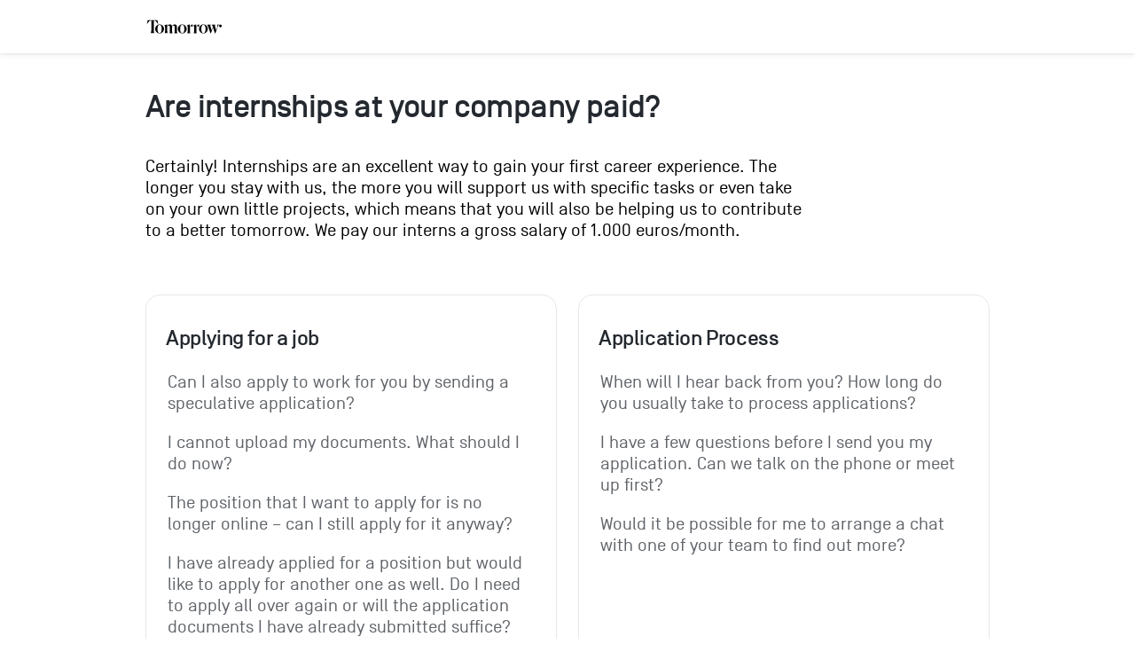

--- FILE ---
content_type: text/html; charset=utf-8
request_url: https://jobs-faq.tomorrow.one/en/support/solutions/articles/15000042406-are-internships-at-your-company-paid-
body_size: 10513
content:
<!DOCTYPE html>
       
        <!--[if lt IE 7]><html class="no-js ie6 dew-dsm-theme " lang="en" dir="ltr" data-date-format="non_us"><![endif]-->       
        <!--[if IE 7]><html class="no-js ie7 dew-dsm-theme " lang="en" dir="ltr" data-date-format="non_us"><![endif]-->       
        <!--[if IE 8]><html class="no-js ie8 dew-dsm-theme " lang="en" dir="ltr" data-date-format="non_us"><![endif]-->       
        <!--[if IE 9]><html class="no-js ie9 dew-dsm-theme " lang="en" dir="ltr" data-date-format="non_us"><![endif]-->       
        <!--[if IE 10]><html class="no-js ie10 dew-dsm-theme " lang="en" dir="ltr" data-date-format="non_us"><![endif]-->       
        <!--[if (gt IE 10)|!(IE)]><!--><html class="no-js  dew-dsm-theme " lang="en" dir="ltr" data-date-format="non_us"><!--<![endif]-->
	<head>
		
		<!-- Title for the page -->
<title> Are internships at your company paid? : People & Culture </title>

<!-- Meta information -->

      <meta charset="utf-8" />
      <meta http-equiv="X-UA-Compatible" content="IE=edge,chrome=1" />
      <meta name="description" content= "" />
      <meta name="author" content= "" />
       <meta property="og:title" content="Are internships at your company paid?" />  <meta property="og:url" content="https://jobs-faq.tomorrow.one/en/support/solutions/articles/15000042406-are-internships-at-your-company-paid-" />  <meta property="og:description" content=" Certainly! Internships are an excellent way to gain your first career experience. The longer you stay with us, the more you will support us with specific tasks or even take on your own little projects, which means that you will also be helping us..." />  <meta property="og:image" content="https://s3.eu-central-1.amazonaws.com/euc-cdn.freshdesk.com/data/helpdesk/attachments/production/2015103479110/logo/kgHLJNWzz1klLhhqAuSjjunHJO84wRqAOw.png?X-Amz-Algorithm=AWS4-HMAC-SHA256&amp;amp;X-Amz-Credential=AKIAS6FNSMY2XLZULJPI%2F20260120%2Feu-central-1%2Fs3%2Faws4_request&amp;amp;X-Amz-Date=20260120T091126Z&amp;amp;X-Amz-Expires=604800&amp;amp;X-Amz-SignedHeaders=host&amp;amp;X-Amz-Signature=c68265d9eb8d3ced74d824c5b754e8b55cfcb07057e8f840e94c315b6c6a2230" />  <meta property="og:site_name" content="People &amp; Culture" />  <meta property="og:type" content="article" />  <meta name="twitter:title" content="Are internships at your company paid?" />  <meta name="twitter:url" content="https://jobs-faq.tomorrow.one/en/support/solutions/articles/15000042406-are-internships-at-your-company-paid-" />  <meta name="twitter:description" content=" Certainly! Internships are an excellent way to gain your first career experience. The longer you stay with us, the more you will support us with specific tasks or even take on your own little projects, which means that you will also be helping us..." />  <meta name="twitter:image" content="https://s3.eu-central-1.amazonaws.com/euc-cdn.freshdesk.com/data/helpdesk/attachments/production/2015103479110/logo/kgHLJNWzz1klLhhqAuSjjunHJO84wRqAOw.png?X-Amz-Algorithm=AWS4-HMAC-SHA256&amp;amp;X-Amz-Credential=AKIAS6FNSMY2XLZULJPI%2F20260120%2Feu-central-1%2Fs3%2Faws4_request&amp;amp;X-Amz-Date=20260120T091126Z&amp;amp;X-Amz-Expires=604800&amp;amp;X-Amz-SignedHeaders=host&amp;amp;X-Amz-Signature=c68265d9eb8d3ced74d824c5b754e8b55cfcb07057e8f840e94c315b6c6a2230" />  <meta name="twitter:card" content="summary" />  <link rel="canonical" href="https://jobs-faq.tomorrow.one/en/support/solutions/articles/15000042406-are-internships-at-your-company-paid-" />  <link rel='alternate' hreflang="de" href="https://jobs-faq.tomorrow.one/de/support/solutions/articles/15000042406-sind-praktika-bei-euch-verg%C3%BCtet-"/>  <link rel='alternate' hreflang="en" href="https://jobs-faq.tomorrow.one/en/support/solutions/articles/15000042406-are-internships-at-your-company-paid-"/> 

<!-- Responsive setting -->
<link rel="apple-touch-icon" href="https://s3.eu-central-1.amazonaws.com/euc-cdn.freshdesk.com/data/helpdesk/attachments/production/2015103479121/fav_icon/aJJDMzhtoskF3ytv72k9mg1A6yUcEvE-Ww.png" />
        <link rel="apple-touch-icon" sizes="72x72" href="https://s3.eu-central-1.amazonaws.com/euc-cdn.freshdesk.com/data/helpdesk/attachments/production/2015103479121/fav_icon/aJJDMzhtoskF3ytv72k9mg1A6yUcEvE-Ww.png" />
        <link rel="apple-touch-icon" sizes="114x114" href="https://s3.eu-central-1.amazonaws.com/euc-cdn.freshdesk.com/data/helpdesk/attachments/production/2015103479121/fav_icon/aJJDMzhtoskF3ytv72k9mg1A6yUcEvE-Ww.png" />
        <link rel="apple-touch-icon" sizes="144x144" href="https://s3.eu-central-1.amazonaws.com/euc-cdn.freshdesk.com/data/helpdesk/attachments/production/2015103479121/fav_icon/aJJDMzhtoskF3ytv72k9mg1A6yUcEvE-Ww.png" />
        <meta name="viewport" content="width=device-width, initial-scale=1.0, maximum-scale=5.0, user-scalable=yes" /> 

<link rel="stylesheet" href="https://assets.tomorrow.one/css/support.css">
<link rel="icon" type="image/png" href="https://assets.tomorrow.one/images/icons/icon.png">
		
		<!-- Adding meta tag for CSRF token -->
		<meta name="csrf-param" content="authenticity_token" />
<meta name="csrf-token" content="4qEK88QBHuwgNVboXuMC3pc0M5FFRk0nVMe2IrK3AN48MwDsOZfb7VylxqOKiD1gCiF5IZBwi3/LRYocYLkS9A==" />
		<!-- End meta tag for CSRF token -->
		
		<!-- Fav icon for portal -->
		<link rel='shortcut icon' href='https://s3.eu-central-1.amazonaws.com/euc-cdn.freshdesk.com/data/helpdesk/attachments/production/2015103479121/fav_icon/aJJDMzhtoskF3ytv72k9mg1A6yUcEvE-Ww.png' />

		<!-- Base stylesheet -->
 
		<link rel="stylesheet" media="print" href="https://euc-assets5.freshdesk.com/assets/cdn/portal_print-6e04b27f27ab27faab81f917d275d593fa892ce13150854024baaf983b3f4326.css" />
	  		<link rel="stylesheet" media="screen" href="https://euc-assets3.freshdesk.com/assets/cdn/falcon_portal_utils-a58414d6bc8bc6ca4d78f5b3f76522e4970de435e68a5a2fedcda0db58f21600.css" />	

		
		<!-- Theme stylesheet -->

		<link href="/support/theme.css?v=3&amp;d=1747674596" media="screen" rel="stylesheet" type="text/css">

		<!-- Google font url if present -->
		

		<!-- Including default portal based script framework at the top -->
		<script src="https://euc-assets7.freshdesk.com/assets/cdn/portal_head_v2-d07ff5985065d4b2f2826fdbbaef7df41eb75e17b915635bf0413a6bc12fd7b7.js"></script>
		<!-- Including syntexhighlighter for portal -->
		<script src="https://euc-assets9.freshdesk.com/assets/cdn/prism-841b9ba9ca7f9e1bc3cdfdd4583524f65913717a3ab77714a45dd2921531a402.js"></script>

		

		<!-- Access portal settings information via javascript -->
		 <script type="text/javascript">     var portal = {"language":"de","name":"People &amp; Culture","contact_info":"","current_page_name":"article_view","current_tab":"solutions","vault_service":{"url":"https://vault-service-eu.freshworks.com/data","max_try":2,"product_name":"fd"},"current_account_id":903413,"preferences":{"bg_color":"#f3f5f7","header_color":"#ffffff","help_center_color":"#f3f5f7","footer_color":"#24292F","tab_color":"#ffffff","tab_hover_color":"#C45331","btn_background":"#F9E8D0","btn_primary_background":"#C45331","base_font":"Helvetica","text_color":"#24292F","headings_font":"Helvetica","headings_color":"#24292F","link_color":"#5F6368","link_color_hover":"#C45331","input_focus_ring_color":"#68B5F2","non_responsive":"false"},"image_placeholders":{"spacer":"https://euc-assets6.freshdesk.com/assets/misc/spacer.gif","profile_thumb":"https://euc-assets1.freshdesk.com/assets/misc/profile_blank_thumb-4a7b26415585aebbd79863bd5497100b1ea52bab8df8db7a1aecae4da879fd96.jpg","profile_medium":"https://euc-assets2.freshdesk.com/assets/misc/profile_blank_medium-1dfbfbae68bb67de0258044a99f62e94144f1cc34efeea73e3fb85fe51bc1a2c.jpg"},"falcon_portal_theme":true,"current_object_id":15000042406};     var attachment_size = 20;     var blocked_extensions = "";     var allowed_extensions = "";     var store = { 
        ticket: {},
        portalLaunchParty: {} };    store.portalLaunchParty.ticketFragmentsEnabled = false;    store.pod = "eu-central-1";    store.region = "EU"; </script> 


			    <script src="https://wchat.eu.freshchat.com/js/widget.js" nonce="7r64UepXVYGNTBs5TWXhlw=="></script>

	</head>
	<body>
            	
		
		
		<div id="header" class="header top">
  <div id="header-fixed" class="header-fixed">
    <div class="container">
      <div class="hwrap" itemscope="" itemtype="http://www.schema.org/SiteNavigationElement">
        <div class="logo-wrap">
          <a itemprop="url" href="https://www.tomorrow.one/en-de/">
            <img class="center-small-left logo" src="https://assets.tomorrow.one/images/logos/logo.svg" title="Logo Tomorrow" alt="Logo für Tomorrow, die nachhaltige mobiles Bank.">
          </a>
        </div>
      </div>
    </div>
  </div>
</div>
<div class="mobile-menu">
  <div class="item">
    <a class="text border-right" href="
      https://www.tomorrow.one/en-de/about
      
      ">
      About Us
      
      </a>
  </div>
  
   <div class="item">
      <a class="text border-right" href="
      https://www.tomorrow.one/en-de/impact
      
      ">Impact</a>
  </div>
  
  <div class="item">
      <a class="text border-right" href="
      https://www.tomorrow.one/en-de/zero
      
      ">Zero</a>
  </div>
  <div class="item">
  <a class="text border-right" href="
      https://www.tomorrow.one/en-de/accounts
      
      ">
      Accounts
      
      </a>
  </div>
  
  <div class="item">
    <a class="text border-right" href="
      https://support.tomorrow.one/en/support/home
      
      ">Support</a>
  </div>
  <div class="item">
      <a class="text border-right" href="
      https://www.tomorrow.one/en-de/blog
      
      ">Blog</a>
  </div>
  <div class="item">
      <a class="text border-right" href="
      https://www.tomorrow.one/en-de/press
      
      ">
      Press
      
      </a>
  </div>
  <div class="item">
      <a class="text border-right" href="
      https://www.tomorrow.one/en-de/jobs
      
      ">Jobs</a>
  </div>
  <div class="item">
      <a class="text border-right" href="
      https://www.tomorrow.one/en-de/contact-us
      
      ">
      Contact Us
      
      </a>
  </div>
  <div class="item">
      <a itemprop="url" class="text border-right" href="
      https://www.tomorrow.one/en-de/legal/privacy-policy-tomorrow.pdf
      
      " target="_blank">
      Privacy
      
      </a>
  </div>
  <div class="item">
      <a itemprop="url" class="text border-right" href="
      https://www.tomorrow.one/en-de/legal/allgemeine-geschaeftsbedingungen-tomorrow.pdf
      
      " target="_blank">
      Terms and Conditions
      
      </a>
  </div>
  <div class="item">
      <a itemprop="url" class="text border-right" href="
      https://www.tomorrow.one/en-de/legal/pricelist.pdf
      
      " target="_blank">
      Price List
      
      </a>
  </div>
  <!--<div class="item">
  <a class="text border-right" href="https://www.tomorrow.one/de-de/faq">FAQ</a>
</div>-->
  <div class="item langs">
    <a href="https://www.tomorrow.one/de-de" class="active">DE<i class="fa fa-caret-down"></i></a> / <a href="https://www.tomorrow.one/en-de">EN</a>
  </div>
</div>
	 <div class="alert alert-with-close notice hide" id="noticeajax"></div> 

		

<div class="page page-down">

	<nav class="page-tabs">
	<div class="page no-padding">
		
      <a href="/solutions" class="active"></a>
					
		</div>
	</nav>
    
  <div class="c-wrapper" style="margin-top:0">	


<section class="main content rounded-6 min-height-on-desktop fc-article-show" id="article-show-15000042406">
	<h2 class="h2">Are internships at your company paid?
		<a href="javascript:print();" class="icon-print solution-print-icon" title="Print this Article"></a>
	</h2>
	
	<p>Modified on: Tue, 15 Feb, 2022 at  6:39 PM</p>
	<hr />
	

	<article class="article-body" id="article-body" rel="image-enlarge">
		<p><span dir="ltr" style="font-size: 10.5pt; font-family: Montserrat, sans-serif; color: rgb(0, 0, 0); font-weight: 400;">Certainly! Internships are an excellent way to gain your first career experience. The longer you stay with us, the more you will support us with specific tasks or even take on your own little projects, which means that you will also be helping us to contribute to a better tomorrow. We pay our interns a gross salary of 1.000 euros/month.</span></p>
	</article>

	<hr />	
		

		<p class="article-vote" id="voting-container" 
											data-user-id="" 
											data-article-id="15000042406"
											data-language="en">
										Did you find it helpful?<span data-href="/en/support/solutions/articles/15000042406/thumbs_up" class="vote-up a-link" id="article_thumbs_up" 
									data-remote="true" data-method="put" data-update="#voting-container" 
									data-user-id=""
									data-article-id="15000042406"
									data-language="en"
									data-update-with-message="Glad we could be helpful. Thanks for the feedback.">
								Yes</span><span class="vote-down-container"><span data-href="/en/support/solutions/articles/15000042406/thumbs_down" class="vote-down a-link" id="article_thumbs_down" 
									data-remote="true" data-method="put" data-update="#vote-feedback-form" 
									data-user-id=""
									data-article-id="15000042406"
									data-language="en"
									data-hide-dom="#voting-container" data-show-dom="#vote-feedback-container">
								No</span></span></p><a class="hide a-link" id="vote-feedback-form-link" data-hide-dom="#vote-feedback-form-link" data-show-dom="#vote-feedback-container">Send feedback</a><div id="vote-feedback-container"class="hide">	<div class="lead">Sorry we couldn't be helpful. Help us improve this article with your feedback.</div>	<div id="vote-feedback-form">		<div class="sloading loading-small loading-block"></div>	</div></div>
		
</section>

<section class="sidebar content rounded-6 fc-related-articles">
	<div id="related_articles"><div class="cs-g-c"><section class="article-list"><h3 class="list-lead">Related Articles</h3><ul rel="remote" 
			data-remote-url="/en/support/search/articles/15000042406/related_articles?container=related_articles&limit=10" 
			id="related-article-list"></ul></section></div></div>
</section>



<section class="main content rounded-6 min-height-on-desktop fc-solution-home" id="solutions-home">
	<h2 class="heading">Knowledge base</h2>
	
		
		<div class="cs-s">
			<h3 class="heading"> 
				<a href="/en/support/solutions/15000004434">Recruiting FAQ</a> 
			</h3>
			<div class="cs-g-c">
				
					<section class="cs-g article-list">
						<div class="list-lead">
							<a href="/en/support/solutions/folders/15000010924" title="Applying for a job"> Applying for a job <span class='item-count'>7</span></a>
						</div>
						<ul>			<li>
				<div class="ellipsis">
					<a href="/en/support/solutions/articles/15000042388-can-i-also-apply-to-work-for-you-by-sending-a-speculative-application-">Can I also apply to work for you by sending a speculative application?</a>
				</div>
			</li>
			<li>
				<div class="ellipsis">
					<a href="/en/support/solutions/articles/15000042389-i-cannot-upload-my-documents-what-should-i-do-now-">I cannot upload my documents. What should I do now?</a>
				</div>
			</li>
			<li>
				<div class="ellipsis">
					<a href="/en/support/solutions/articles/15000042390-the-position-that-i-want-to-apply-for-is-no-longer-online-can-i-still-apply-for-it-anyway-">The position that I want to apply for is no longer online – can I still apply for it anyway?</a>
				</div>
			</li>
			<li>
				<div class="ellipsis">
					<a href="/en/support/solutions/articles/15000042391-i-have-already-applied-for-a-position-but-would-like-to-apply-for-another-one-as-well-do-i-need-to-a">I have already applied for a position but would like to apply for another one as well. Do I need to apply all over again or will the application documents I have already submitted suffice?</a>
				</div>
			</li>
			<li>
				<div class="ellipsis">
					<a href="/en/support/solutions/articles/15000042392-what-do-you-prefer-upload-or-e-mail-">What do you prefer: upload or e-mail?</a>
				</div>
			</li>
</ul><a href="/en/support/solutions/folders/15000010924" class="see-more">See all 7 articles</a>
					</section>
				
					<section class="cs-g article-list">
						<div class="list-lead">
							<a href="/en/support/solutions/folders/15000010925" title="Application Process"> Application Process <span class='item-count'>3</span></a>
						</div>
						<ul>			<li>
				<div class="ellipsis">
					<a href="/en/support/solutions/articles/15000042395-when-will-i-hear-back-from-you-how-long-do-you-usually-take-to-process-applications-">When will I hear back from you? How long do you usually take to process applications?</a>
				</div>
			</li>
			<li>
				<div class="ellipsis">
					<a href="/en/support/solutions/articles/15000042396-i-have-a-few-questions-before-i-send-you-my-application-can-we-talk-on-the-phone-or-meet-up-first-">I have a few questions before I send you my application. Can we talk on the phone or meet up first?</a>
				</div>
			</li>
			<li>
				<div class="ellipsis">
					<a href="/en/support/solutions/articles/15000042397-would-it-be-possible-for-me-to-arrange-a-chat-with-one-of-your-team-to-find-out-more-">Would it be possible for me to arrange a chat with one of your team to find out more?</a>
				</div>
			</li>
</ul>
					</section>
				
					<section class="cs-g article-list">
						<div class="list-lead">
							<a href="/en/support/solutions/folders/15000010926" title="School pupils &amp; students"> School pupils &amp; students <span class='item-count'>9</span></a>
						</div>
						<ul>			<li>
				<div class="ellipsis">
					<a href="/en/support/solutions/articles/15000042398-do-you-also-offer-a-dual-study-programme-">Do you also offer a dual study programme?</a>
				</div>
			</li>
			<li>
				<div class="ellipsis">
					<a href="/en/support/solutions/articles/15000042399-do-you-also-offer-apprenticeships-">Do you also offer apprenticeships?</a>
				</div>
			</li>
			<li>
				<div class="ellipsis">
					<a href="/en/support/solutions/articles/15000042400-do-you-also-offer-internships-for-school-pupils-">Do you also offer internships for school pupils?</a>
				</div>
			</li>
			<li>
				<div class="ellipsis">
					<a href="/en/support/solutions/articles/15000042401-can-i-write-my-final-dissertation-bachelor-thesis-master-thesis-with-you-">Can I write my final dissertation/Bachelor thesis/Master thesis with you?</a>
				</div>
			</li>
			<li>
				<div class="ellipsis">
					<a href="/en/support/solutions/articles/15000042402-what-are-the-requirements-for-an-internship-">What are the requirements for an internship?</a>
				</div>
			</li>
</ul><a href="/en/support/solutions/folders/15000010926" class="see-more">See all 9 articles</a>
					</section>
				
					<section class="cs-g article-list">
						<div class="list-lead">
							<a href="/en/support/solutions/folders/15000010927" title="Requirements &amp; miscellaneous"> Requirements &amp; miscellaneous <span class='item-count'>4</span></a>
						</div>
						<ul>			<li>
				<div class="ellipsis">
					<a href="/en/support/solutions/articles/15000042407-can-i-also-fill-the-vacancy-on-a-part-time-basis-">Can I also fill the vacancy on a part-time basis?</a>
				</div>
			</li>
			<li>
				<div class="ellipsis">
					<a href="/en/support/solutions/articles/15000042408-can-i-also-work-100-remotely-">Can I also work 100% remotely?</a>
				</div>
			</li>
			<li>
				<div class="ellipsis">
					<a href="/en/support/solutions/articles/15000042409-which-languages-do-i-need-to-speak-to-have-a-chance-of-working-with-you-">Which languages do I need to speak to have a chance of working with you?</a>
				</div>
			</li>
			<li>
				<div class="ellipsis">
					<a href="/en/support/solutions/articles/15000042410-do-you-have-any-other-office-locations-that-you-are-looking-to-recruit-new-staff-for-">Do you have any other office locations that you are looking to recruit new staff for?</a>
				</div>
			</li>
</ul>
					</section>
				
			</div>
		</div>	
		
	
</section>

</div>
</div>

	
	

<footer class="support-footer">
  <div>
    <div class="container centerit">
      <!--<div class="logo">
    <img src="/img/logo.svg"/>
  </div>-->
        <div class="row legal-links">
          <div class="column links-wrap">
            <div class="language-switch">
              <a href="/de/support/home" >DE<i class="fa fa-caret-down"></i></a> / <a href="/en/support/home" >EN</a>
            </div>
          </div>
          
          <div class="column">
            <div class="row">
              
              
<a itemprop="url" class="text" href="
      https://assets.tomorrow.one/en-EU/legal/tac/tomorrow-tac.pdf
      
      " target="_blank">
      Terms and Conditions
      
      </a>
              
              
              <a itemprop="url" class="text" href="
      https://www.tomorrow.one/en-EU/imprint/
      
      "target="_blank">
      Imprint
      
      </a>
              
              
<a itemprop="url" class="text" href="
      https://assets.tomorrow.one/en-EU/legal/privacy-policy/tomorrow-privacy-policy.pdf
      
      " target="_blank">
      Privacy Policy
      
      </a>          
              
              
                       
            
            </div>
           </div>
      </div>
    </div>

  </div>
</footer>
<!--<link href="https://fonts.googleapis.com/css?family=Yantramanav:100,200,300,400,500,600,700" rel="stylesheet">-->
<script>
  
</script>
<script>
  jQuery( document ).ready(function() {
    
    
var formWidth = jQuery('.hc-search-form').width();
   jQuery('ul.ui-autocomplete li').width(formWidth+'px');
  });
  jQuery('#menu-toggle').click(function(){
    if(jQuery(this).attr('class')=="closed"){
      jQuery(this).attr('class','open');
      jQuery(this).find('.burger').hide();
        jQuery(this).find('.close').show();
        jQuery('body').addClass('noScroll');

      jQuery('.mobile-menu').fadeIn();
    } else{
      jQuery(this).attr('class', 'closed');
      jQuery(this).find('.burger').show();
      jQuery(this).find('.close').hide();
      jQuery('.mobile-menu').fadeOut();
        jQuery('body').removeClass('noScroll');
    }
  });
  
  el_languages = jQuery('.languages');
  jQuery(el_languages).hover(function () {
      jQuery('.lang-drop').show();
  }, function () {
      jQuery('.lang-drop').hide();
  });

  jQuery('.lang-drop').hover(function () {
      jQuery('.lang-drop').show();

  }, function () {
      jQuery('.lang-drop').hide();
  });

  

	
      function initFreshChat() {
      window.fcWidget.init({
        token: "d9907705-afca-4c8d-94e2-011c4323d0b1",
        host: "https://wchat.eu.freshchat.com",
        locale: "en",
        config: {
           cssNames: {
            widget: 'fc_frame',
            open: 'fc_open',
            expanded: 'fc_expanded'
           },
           headerProperty:{
             fontName: 'Helvetica',
        	 appLogo: 'https://www.tomorrow.one/img/tomorrow-icon.png',
             foregroundColor: '#333333',
             backgroundImage: ''
           },
           content: {
              placeholders: {
                search_field: 'Search',
                reply_field: 'Reply',
                csat_reply: 'Add your comments here'
              },
           actions: {
              csat_yes: 'Yes',
              csat_no: 'No',
              push_notify_yes: 'Yes',
              push_notify_no: 'No',
              tab_faq: 'Solutions',
              tab_chat: 'Chat',
              csat_submit: 'Submit'
           },
           headers: {
            chat: 'Chat with Us',
            chat_help: 'Reach out to us if you have any questions',
            faq: 'Solution Articles',
            faq_help: 'Browse our articles',
            faq_not_available: 'No Articles Found',
            faq_search_not_available: 'No articles were found for ',
            faq_useful: 'Was this article helpful?',
            faq_thankyou: 'Thank you for your feedback',
            faq_message_us: 'Message Us',
            push_notification: 'Don\'t miss out on any replies! Allow push notifications?',
            csat_question: 'Did that help?',
            csat_yes_question: 'How would you rate this interaction?',
            csat_no_question: 'How could we have helped better?',
            csat_thankyou: 'Thanks for the response',
            csat_rate_here: 'Gift us stars!',
            channel_response: {
              offline: 'We are currently away. Please leave us a message',
              online: {
                minutes: {
                  one: "Currently replying in {!time!} minutes ",
                  more: "Typically replies in {!time!} minutes"
                },
                hours: {
                  one: "Currently replying in under an hour",
                  more: "Typically replies in {!time!} hours",
                }
              }
            }
          }
        }
      }
});
    }
   
  function initialize(i,t){var e;i.getElementById(t)?initFreshChat():((e=i.createElement("script")).id=t,e.async=!0,e.src="https://wchat.eu.freshchat.com/js/widget.js",e.onload=initFreshChat,i.head.appendChild(e))}function initiateCall(){initialize(document,"freshchat-js-sdk")}window.addEventListener?window.addEventListener("load",initiateCall,!1):window.attachEvent("load",initiateCall,!1);
  //window.fcWidget.destroy();
  
	
      /*window.fcWidget.init({
        token: "d9907705-afca-4c8d-94e2-011c4323d0b1",
        host: "https://wchat.eu.freshchat.com",
        locale: "en",
        config: {
           cssNames: {
            widget: 'fc_frame',
            open: 'fc_open',
            expanded: 'fc_expanded'
           },
           headerProperty:{
             fontName: 'Helvetica',
        	 appLogo: 'https://www.tomorrow.one/img/tomorrow-icon.png',
             foregroundColor: '#333333',
             backgroundImage: ''
           },
           content: {
              placeholders: {
                search_field: 'Search',
                reply_field: 'Reply',
                csat_reply: 'Add your comments here'
              },
           actions: {
              csat_yes: 'Yes',
              csat_no: 'No',
              push_notify_yes: 'Yes',
              push_notify_no: 'No',
              tab_faq: 'Solutions',
              tab_chat: 'Chat',
              csat_submit: 'Submit'
           },
           headers: {
            chat: 'Chat with Us',
            chat_help: 'Reach out to us if you have any questions',
            faq: 'Solution Articles',
            faq_help: 'Browse our articles',
            faq_not_available: 'No Articles Found',
            faq_search_not_available: 'No articles were found for ',
            faq_useful: 'Was this article helpful?',
            faq_thankyou: 'Thank you for your feedback',
            faq_message_us: 'Message Us',
            push_notification: 'Don\'t miss out on any replies! Allow push notifications?',
            csat_question: 'Did that help?',
            csat_yes_question: 'How would you rate this interaction?',
            csat_no_question: 'How could we have helped better?',
            csat_thankyou: 'Thanks for the response',
            csat_rate_here: 'Gift us stars!',
            channel_response: {
              offline: 'We are currently away. Please leave us a message',
              online: {
                minutes: {
                  one: "Currently replying in {!time!} minutes ",
                  more: "Typically replies in {!time!} minutes"
                },
                hours: {
                  one: "Currently replying in under an hour",
                  more: "Typically replies in {!time!} hours",
                }
              }
            }
          }
        }
      }
});*/
	
  
  jQuery('.chat-btn').click(function(){
	jQuery('#fc_widget').css('display','block');

    window.fcWidget.open();
  });
  
  
    
       jQuery(".hc-search-input input").attr("placeholder","Enter your question here ...");
      
      
        
  var url_string = window.location.href;
  var url = new URL(url_string);
       
  var showChat = url.searchParams.get("chat");
     
       if(showChat){
         setTimeout(function(){
 		window.fcWidget.open();
        var chatWidget = document.getElementById("fc_widget"); chatWidget.style.display = 'block';
         }, 2000);
       }

       
  
</script>



			<script src="https://euc-assets7.freshdesk.com/assets/cdn/portal_bottom-0fe88ce7f44d512c644a48fda3390ae66247caeea647e04d017015099f25db87.js"></script>

		<script src="https://euc-assets6.freshdesk.com/assets/cdn/redactor-642f8cbfacb4c2762350a557838bbfaadec878d0d24e9a0d8dfe90b2533f0e5d.js"></script> 
		<script src="https://euc-assets9.freshdesk.com/assets/cdn/lang/en-4a75f878b88f0e355c2d9c4c8856e16e0e8e74807c9787aaba7ef13f18c8d691.js"></script>
		<!-- for i18n-js translations -->
  		<script src="https://euc-assets4.freshdesk.com/assets/cdn/i18n/portal/en-7dc3290616af9ea64cf8f4a01e81b2013d3f08333acedba4871235237937ee05.js"></script>
		<!-- Including default portal based script at the bottom -->
		<script nonce="7r64UepXVYGNTBs5TWXhlw==">
//<![CDATA[
	
	jQuery(document).ready(function() {
					
		// Setting the locale for moment js
		moment.lang('en');

		var validation_meassages = {"required":"This field is required.","remote":"Please fix this field.","email":"Please enter a valid email address.","url":"Please enter a valid URL.","date":"Please enter a valid date.","dateISO":"Please enter a valid date ( ISO ).","number":"Please enter a valid number.","digits":"Please enter only digits.","creditcard":"Please enter a valid credit card number.","equalTo":"Please enter the same value again.","two_decimal_place_warning":"Value cannot have more than 2 decimal digits","select2_minimum_limit":"Please type %{char_count} or more letters","select2_maximum_limit":"You can only select %{limit} %{container}","maxlength":"Please enter no more than {0} characters.","minlength":"Please enter at least {0} characters.","rangelength":"Please enter a value between {0} and {1} characters long.","range":"Please enter a value between {0} and {1}.","max":"Please enter a value less than or equal to {0}.","min":"Please enter a value greater than or equal to {0}.","select2_maximum_limit_jq":"You can only select {0} {1}","facebook_limit_exceed":"Your Facebook reply was over 8000 characters. You'll have to be more clever.","messenger_limit_exceeded":"Oops! You have exceeded Messenger Platform's character limit. Please modify your response.","not_equal_to":"This element should not be equal to","email_address_invalid":"One or more email addresses are invalid.","twitter_limit_exceed":"Oops! You have exceeded Twitter's character limit. You'll have to modify your response.","password_does_not_match":"The passwords don't match. Please try again.","valid_hours":"Please enter a valid hours.","reply_limit_exceed":"Your reply was over 2000 characters. You'll have to be more clever.","url_format":"Invalid URL format","url_without_slash":"Please enter a valid URL without '/'","link_back_url":"Please enter a valid linkback URL","requester_validation":"Please enter a valid requester details or <a href=\"#\" id=\"add_requester_btn_proxy\">add new requester.</a>","agent_validation":"Please enter valid agent details","email_or_phone":"Please enter a Email or Phone Number","upload_mb_limit":"Upload exceeds the available 15MB limit","invalid_image":"Invalid image format","atleast_one_role":"At least one role is required for the agent","invalid_time":"Invalid time.","remote_fail":"Remote validation failed","trim_spaces":"Auto trim of leading & trailing whitespace","hex_color_invalid":"Please enter a valid hex color value.","name_duplication":"The name already exists.","invalid_value":"Invalid value","invalid_regex":"Invalid Regular Expression","same_folder":"Cannot move to the same folder.","maxlength_255":"Please enter less than 255 characters","decimal_digit_valid":"Value cannot have more than 2 decimal digits","atleast_one_field":"Please fill at least {0} of these fields.","atleast_one_portal":"Select atleast one portal.","custom_header":"Please type custom header in the format -  header : value","same_password":"Should be same as Password","select2_no_match":"No matching %{container} found","integration_no_match":"no matching data...","time":"Please enter a valid time","valid_contact":"Please add a valid contact","field_invalid":"This field is invalid","select_atleast_one":"Select at least one option.","ember_method_name_reserved":"This name is reserved and cannot be used. Please choose a different name."}	

		jQuery.extend(jQuery.validator.messages, validation_meassages );


		jQuery(".call_duration").each(function () {
			var format,time;
			if (jQuery(this).data("time") === undefined) { return; }
			if(jQuery(this).hasClass('freshcaller')){ return; }
			time = jQuery(this).data("time");
			if (time>=3600) {
			 format = "hh:mm:ss";
			} else {
				format = "mm:ss";
			}
			jQuery(this).html(time.toTime(format));
		});
	});

	// Shortcuts variables
	var Shortcuts = {"global":{"help":"?","save":"mod+return","cancel":"esc","search":"/","status_dialog":"mod+alt+return","save_cuctomization":"mod+shift+s"},"app_nav":{"dashboard":"g d","tickets":"g t","social":"g e","solutions":"g s","forums":"g f","customers":"g c","reports":"g r","admin":"g a","ticket_new":"g n","compose_email":"g m"},"pagination":{"previous":"alt+left","next":"alt+right","alt_previous":"j","alt_next":"k"},"ticket_list":{"ticket_show":"return","select":"x","select_all":"shift+x","search_view":"v","show_description":"space","unwatch":"w","delete":"#","pickup":"@","spam":"!","close":"~","silent_close":"alt+shift+`","undo":"z","reply":"r","forward":"f","add_note":"n","scenario":"s"},"ticket_detail":{"toggle_watcher":"w","reply":"r","forward":"f","add_note":"n","close":"~","silent_close":"alt+shift+`","add_time":"m","spam":"!","delete":"#","show_activities_toggle":"}","properties":"p","expand":"]","undo":"z","select_watcher":"shift+w","go_to_next":["j","down"],"go_to_previous":["k","up"],"scenario":"s","pickup":"@","collaboration":"d"},"social_stream":{"search":"s","go_to_next":["j","down"],"go_to_previous":["k","up"],"open_stream":["space","return"],"close":"esc","reply":"r","retweet":"shift+r"},"portal_customizations":{"preview":"mod+shift+p"},"discussions":{"toggle_following":"w","add_follower":"shift+w","reply_topic":"r"}};
	
	// Date formats
	var DATE_FORMATS = {"non_us":{"moment_date_with_week":"ddd, D MMM, YYYY","datepicker":"d M, yy","datepicker_escaped":"d M yy","datepicker_full_date":"D, d M, yy","mediumDate":"d MMM, yyyy"},"us":{"moment_date_with_week":"ddd, MMM D, YYYY","datepicker":"M d, yy","datepicker_escaped":"M d yy","datepicker_full_date":"D, M d, yy","mediumDate":"MMM d, yyyy"}};

	var lang = { 
		loadingText: "Please Wait...",
		viewAllTickets: "View all tickets"
	};


//]]>
</script> 

		

		<img src='/en/support/solutions/articles/15000042406-are-internships-at-your-company-paid-/hit' alt='Article views count' aria-hidden='true'/>
		<script type="text/javascript">
     		I18n.defaultLocale = "en";
     		I18n.locale = "en";
		</script>
			  <script nonce="7r64UepXVYGNTBs5TWXhlw==">
//<![CDATA[

    jQuery(document).ready(function() {
      window.fcWidget.init({
        token: "d9907705-afca-4c8d-94e2-011c4323d0b1",
        host: "https://wchat.eu.freshchat.com",
        cspNonce: "7r64UepXVYGNTBs5TWXhlw==",
      });    
    });

//]]>
</script>
    	


		<!-- Include dynamic input field script for signup and profile pages (Mint theme) -->

	</body>
</html>


--- FILE ---
content_type: text/css
request_url: https://assets.tomorrow.one/css/support.css
body_size: 29156
content:
/*!
 * Milligram v1.3.0
 * https://milligram.github.io
 *
 * Copyright (c) 2017 CJ Patoilo
 * Licensed under the MIT license
 */*,*:after,*:before{box-sizing:inherit}html{box-sizing:border-box;font-size:62.5%}.button[disabled],button[disabled],input[type='button'][disabled],input[type='reset'][disabled],input[type='submit'][disabled]{cursor:default;opacity:.5}.button[disabled]:focus,.button[disabled]:hover,button[disabled]:focus,button[disabled]:hover,input[type='button'][disabled]:focus,input[type='button'][disabled]:hover,input[type='reset'][disabled]:focus,input[type='reset'][disabled]:hover,input[type='submit'][disabled]:focus,input[type='submit'][disabled]:hover{background-color:#9b4dca;border-color:#9b4dca}.button.button-outline,button.button-outline,input[type='button'].button-outline,input[type='reset'].button-outline,input[type='submit'].button-outline{background-color:transparent;color:#9b4dca}.button.button-outline:focus,.button.button-outline:hover,button.button-outline:focus,button.button-outline:hover,input[type='button'].button-outline:focus,input[type='button'].button-outline:hover,input[type='reset'].button-outline:focus,input[type='reset'].button-outline:hover,input[type='submit'].button-outline:focus,input[type='submit'].button-outline:hover{background-color:transparent;border-color:#606c76;color:#606c76}.button.button-outline[disabled]:focus,.button.button-outline[disabled]:hover,button.button-outline[disabled]:focus,button.button-outline[disabled]:hover,input[type='button'].button-outline[disabled]:focus,input[type='button'].button-outline[disabled]:hover,input[type='reset'].button-outline[disabled]:focus,input[type='reset'].button-outline[disabled]:hover,input[type='submit'].button-outline[disabled]:focus,input[type='submit'].button-outline[disabled]:hover{border-color:inherit;color:#9b4dca}.button.button-clear,button.button-clear,input[type='button'].button-clear,input[type='reset'].button-clear,input[type='submit'].button-clear{background-color:transparent;border-color:transparent;color:#9b4dca}.button.button-clear:focus,.button.button-clear:hover,button.button-clear:focus,button.button-clear:hover,input[type='button'].button-clear:focus,input[type='button'].button-clear:hover,input[type='reset'].button-clear:focus,input[type='reset'].button-clear:hover,input[type='submit'].button-clear:focus,input[type='submit'].button-clear:hover{background-color:transparent;border-color:transparent;color:#606c76}.button.button-clear[disabled]:focus,.button.button-clear[disabled]:hover,button.button-clear[disabled]:focus,button.button-clear[disabled]:hover,input[type='button'].button-clear[disabled]:focus,input[type='button'].button-clear[disabled]:hover,input[type='reset'].button-clear[disabled]:focus,input[type='reset'].button-clear[disabled]:hover,input[type='submit'].button-clear[disabled]:focus,input[type='submit'].button-clear[disabled]:hover{color:#9b4dca}code{background:#f4f5f6;border-radius:.4rem;font-size:86%;margin:0 .2rem;padding:.2rem .5rem;white-space:nowrap}pre{background:#f4f5f6;border-left:0.3rem solid #9b4dca;overflow-y:hidden}pre>code{border-radius:0;display:block;padding:1rem 1.5rem;white-space:pre}hr{border:0;border-top:0.1rem solid #f4f5f6;margin:3.0rem 0}input[type='email'],input[type='number'],input[type='password'],input[type='search'],input[type='tel'],input[type='text'],input[type='url'],textarea,select{appearance:none;background-color:white;border:1px solid #d1d1d1;border-radius:4px;box-shadow:none;box-sizing:inherit;width:80%;font-size:20px;line-height:28px;padding:20px}input[type='email']:focus,input[type='number']:focus,input[type='password']:focus,input[type='search']:focus,input[type='tel']:focus,input[type='text']:focus,input[type='url']:focus,textarea:focus,select:focus{outline:0;background-color:#e5f2fc}select{background:url('data:image/svg+xml;utf8,<svg xmlns="http://www.w3.org/2000/svg" height="14" viewBox="0 0 29 14" width="29"><path fill="#d1d1d1" d="M9.37727 3.625l5.08154 6.93523L19.54036 3.625"/></svg>') center right no-repeat;padding-right:3.0rem}select:focus{background-image:url('data:image/svg+xml;utf8,<svg xmlns="http://www.w3.org/2000/svg" height="14" viewBox="0 0 29 14" width="29"><path fill="#9b4dca" d="M9.37727 3.625l5.08154 6.93523L19.54036 3.625"/></svg>')}textarea{min-height:6.5rem}label,legend{display:block;font-size:1.6rem;margin-bottom:.5rem}fieldset{border-width:0;padding:0}input[type='checkbox'],input[type='radio']{display:inline}.label-inline{display:inline-block;font-weight:normal;margin-left:.5rem}.container{margin:0 auto;max-width:112.0rem;padding:0 1.5rem;position:relative;width:100%}.row{display:flex;flex-direction:column;padding:0;width:100%}.row.row-no-padding{padding:0}.row.row-no-padding>.column{padding:0}.row.row-wrap{flex-wrap:wrap}.row.row-top{align-items:flex-start}.row.row-bottom{align-items:flex-end}.row.row-center{align-items:center}.row.row-stretch{align-items:stretch}.row.row-baseline{align-items:baseline}.row .column{display:block;flex:1 1 auto;margin-left:0;max-width:100%;width:100%}.row .column.column-offset-10{margin-left:10%}.row .column.column-offset-20{margin-left:20%}.row .column.column-offset-25{margin-left:25%}.row .column.column-offset-33,.row .column.column-offset-34{margin-left:33.3333%}.row .column.column-offset-50{margin-left:50%}.row .column.column-offset-66,.row .column.column-offset-67{margin-left:66.6666%}.row .column.column-offset-75{margin-left:75%}.row .column.column-offset-80{margin-left:80%}.row .column.column-offset-90{margin-left:90%}.row .column.column-10{flex:0 0 10%;max-width:10%}.row .column.column-20{flex:0 0 20%;max-width:20%}.row .column.column-25{flex:0 0 25%;max-width:25%}.row .column.column-33,.row .column.column-34{flex:0 0 33.3333%;max-width:33.3333%}.row .column.column-40{flex:0 0 40%;max-width:40%}.row .column.column-50{flex:0 0 50%;max-width:50%}.row .column.column-60{flex:0 0 60%;max-width:60%}.row .column.column-66,.row .column.column-67{flex:0 0 66.6666%;max-width:66.6666%}.row .column.column-75{flex:0 0 75%;max-width:75%}.row .column.column-80{flex:0 0 80%;max-width:80%}.row .column.column-90{flex:0 0 90%;max-width:90%}.row .column .column-top{align-self:flex-start}.row .column .column-bottom{align-self:flex-end}.row .column .column-center{-ms-grid-row-align:center;align-self:center}@media (min-width: 950px){.row{flex-direction:row;margin-left:-1.0rem;width:calc(100% + 2.0rem)}.row .column{margin-bottom:inherit;padding:0 2.5rem}}a{color:#9b4dca;text-decoration:none}dl,ol,ul{list-style:none;margin-top:0;padding-left:0}dl dl,dl ol,dl ul,ol dl,ol ol,ol ul,ul dl,ul ol,ul ul{font-size:90%;margin:1.5rem 0 1.5rem 3.0rem}ol{list-style:decimal;padding-left:2rem}ol li::marker{font-size:2em}ul{list-style:circle inside}.button,button,dd,dt,li{margin-bottom:1.0rem}fieldset,input,select,textarea{margin-bottom:1.5rem}blockquote,dl,figure,form,ol,p,pre,table,ul{margin-bottom:2.5rem}table{border-spacing:0;width:100%}td,th{border-bottom:0.1rem solid #e1e1e1;padding:1.2rem 1.5rem;text-align:left}td:first-child,th:first-child{padding-left:0}td:last-child,th:last-child{padding-right:0}p{margin-top:0}h1,h2,h3,h4,h5,h6{margin-bottom:2.0rem;margin-top:0}.clearfix:after{clear:both;content:' ';display:table}.float-left{float:left}.float-left-clear{float:left;clear:both}.float-right{float:right}.navbar-default .navbar-nav>li>a.active{background:#71f95f;color:black}.light{color:#fff}.light a{color:#fff}.light a:hover{color:#fff}.bg-gradient{background:-moz-linear-gradient(-45deg, #7acdc0 0%, #d6e6a0 100%);background:-webkit-linear-gradient(-45deg, #7acdc0 0%, #d6e6a0 100%);background:linear-gradient(135deg, #7acdc0 0%, #d6e6a0 100%);filter:progid:DXImageTransform.Microsoft.gradient( startColorstr='#7acdc0', endColorstr='#d6e6a0',GradientType=1 )}.bg-fill{background:#fefefe}a{color:#252A2F}.bad-bank a{color:white}.bg-black{background-color:#252A2F;color:#F9E8D0}.bg-black-10{background-color:#EAEBEB;color:#143C1E}.bg-black-5{background-color:#FAFAFA;color:#000}.bg-black-100{background-color:#000;color:#fff}.bg-white{background-color:#fff}.bg-transparent{background-color:transparent}.bg-sand{background-color:#F9E8D0}.bg-sand-75{background-color:#FBEEDC}.bg-rose{background-color:#EFB4BD;color:#fff}.bg-rose-50{background-color:#F6D9DD}.bg-leaf{background-color:#143C1E;color:#fff}.bg-leaf-75{background-color:#4F6D56;color:#fff}.bg-leaf-20{background-color:#D0D8D2;color:#252A2F}.bg-blueberry{background-color:#007CDE;color:#fff}.bg-blueberry-50{background-color:#80BDEF}.bg-blueberry-10{background-color:#E5F2FC}.bg-apricot{background-color:#F28F71;color:#252A2F}.bg-apricot-50{background-color:#F8C6B7;color:#252A2F}.bg-apricot-25{background-color:#FCE9E3;color:#252A2F}.bg-tomorrow-gradient{background:radial-gradient(100% 88.72% at 100% 100%, rgba(242,215,231,0.75) 0%, rgba(242,215,231,0) 100%),radial-gradient(100% 88.72% at 0% 100%, rgba(249,232,208,0.75) 0%, rgba(249,232,208,0) 100%),linear-gradient(5.79deg, rgba(193,225,255,0) 4.35%, rgba(193,225,255,0.75) 95.14%),#fff}.color-leaf{color:#143C1E}.color-blueberry{color:#007CDE}.color-apricot{color:#F28F71}.color-brown{color:#87523F}.color-black{color:#252A2F}.color-black-100{color:#000}.color-black-75{color:#5F6368}.color-black-50{color:#949699}.color-white{color:#fff}.color-rose{color:#EFB4BD}.bg-image{background-repeat:no-repeat;background-size:cover;background-position:50% 50%;color:#fff}@font-face{font-family:'SimplonNormRegular';src:url("https://assets.tomorrow.one/fonts/SimplonNorm-Regular-WebS.woff2") format("woff2"),url("https://assets.tomorrow.one/fonts/SimplonNorm-Regular-WebS.woff") format("woff");font-weight:normal;font-style:normal}@font-face{font-family:'SimplonNormMedium';src:url("https://assets.tomorrow.one/fonts/SimplonNorm-Medium-WebS.woff2") format("woff2"),url("https://assets.tomorrow.one/fonts/SimplonNorm-Medium-WebS.woff") format("woff");font-weight:normal;font-style:normal}@font-face{font-family:'SimplonNormBold';src:url("https://assets.tomorrow.one/fonts/SimplonNorm-Bold-WebS.woff2") format("woff2"),url("https://assets.tomorrow.one/fonts/SimplonNorm-Bold-WebS.woff") format("woff");font-weight:bold;font-style:normal}@font-face{font-family:'SimplonNormRegularItalic';src:url("https://assets.tomorrow.one/fonts/SimplonNorm-RegularItalic-WebS.woff2") format("woff2"),url("https://assets.tomorrow.one/fonts/SimplonNorm-RegularItalic-WebS.woff") format("woff");font-weight:normal;font-style:italic}body{font-family:'SimplonNormRegular', 'Helvetica Neue', 'Helvetica', 'Arial', sans-serif;line-height:1.2;overflow-x:hidden;color:#252A2F}html,body,.page-content{position:relative;height:100%;min-height:100%;padding:0;margin:0;width:100%}sup,sub{vertical-align:middle;position:relative;top:-0.6em}sub{top:0.6em}img{width:100%}h1,h2,h3,h4,h5,h6{font-style:normal;font-weight:normal;letter-spacing:-0.02em}p{font-family:'SimplonNormRegular', 'Helvetica Neue', 'Helvetica', 'Arial', sans-serif;font-weight:normal;font-style:normal}b,strong{font-family:'SimplonNormMedium', 'Helvetica Neue', 'Helvetica', 'Arial', sans-serif;font-weight:normal;font-style:normal}.text-bold{font-family:'SimplonNormBold', 'Helvetica Neue', 'Helvetica', 'Arial', sans-serif;font-weight:bold}.text-uppercase{text-transform:uppercase}.text-bold.text-uppercase{letter-spacing:0.007em}.copy1,h3{font-size:1.6rem;line-height:120%}@media (min-width: 550px){.copy1,h3{font-size:2.4rem}}.copy1 a:hover,.copy1 a:focus,h3 a:hover,h3 a:focus{color:#F28F71}.copy2,.checklist li{font-size:1.2rem;line-height:140%;margin-bottom:1rem}@media (min-width: 550px){.copy2,.checklist li{font-size:1.8rem}}.copy2+.copy2,.checklist li+.copy2,.checklist .copy2+li,.checklist li+li{margin-top:2rem}.copy3{font-size:1.1rem;line-height:120%;margin-bottom:0.75rem}@media (min-width: 550px){.copy3{font-size:1.3rem}}.topline{opacity:0.7}.copy-shout{line-height:120%;font-size:2.4rem;letter-spacing:-0.02em}@media (min-width: 550px){.copy-shout{font-size:4rem}}.copy-small{font-size:1rem}@media (min-width: 550px){.copy-small{font-size:1.2rem}}h1,.h1{font-size:3rem;line-height:100%;letter-spacing:-0.03em}@media (min-width: 550px){h1,.h1{font-size:5rem}}@media (min-width: 950px){h1,.h1{font-size:7rem}}@media (min-width: 1175px){h1,.h1{font-size:8rem}}h1.large,.h1.large{font-weight:bold;font-size:3.6rem;letter-spacing:-0.055em}@media (min-width: 550px){h1.large,.h1.large{font-size:11vw}}@media (min-width: 950px){h1.large,.h1.large{font-size:10vw}}@media (min-width: 1175px){h1.large,.h1.large{font-size:13em}}h2,.h2,.copy0{line-height:120%;font-size:2.4rem}@media (min-width: 550px){h2,.h2,.copy0{font-size:3.2rem}}@media (min-width: 950px){h2,.h2,.copy0{font-size:3.6rem}}@media (min-width: 1175px){h2,.h2,.copy0{font-size:4rem}}h2.copy-inline,.h2.copy-inline,.copy0.copy-inline{display:inline}h2.large,.h2.large,.copy0.large{font-weight:bold;line-height:110%;font-size:2.4rem;letter-spacing:-0.03em}@media (min-width: 550px){h2.large,.h2.large,.copy0.large{font-size:3.8rem}}@media (min-width: 950px){h2.large,.h2.large,.copy0.large{font-size:4.4rem}}@media (min-width: 1175px){h2.large,.h2.large,.copy0.large{font-size:4.8rem}}.copy0{display:inline;opacity:0.87}sup,sub{font-size:50%}ul li{list-style:none}blockquote{padding:1rem 1.5rem;margin-left:-20px;padding-left:23px;box-shadow:inset 3px 0 0 0 rgba(0,0,0,0.84)}blockquote p{margin:0;color:#143C1E;font-family:'SimplonNormRegularItalic', 'Helvetica Neue', 'Helvetica', 'Arial', sans-serif;font-style:italic}blockquote *:last-child{margin-bottom:0}.language-switch{display:flex;align-items:center;margin-left:-10px}.language-switch a{display:inline-block;padding:8px;font-size:1.7rem;color:#252A2F}.language-switch a:hover,.language-switch a:focus{color:#F28F71}.language-switch a.active{color:#007CDE}.language-switch a.active:hover,.language-switch a.active:focus{color:#007CDE}a.text-link{color:inherit;text-decoration:underline}a.text-link:hover,a.text-link:focus{color:#F28F71;opacity:0.8}.cookie-settings{cursor:pointer}.floating-image{max-width:550px}@media (min-width: 550px){.floating-image{position:absolute;height:auto;z-index:10;max-width:440px}.floating-image img{width:100%;height:auto}}@media (min-width: 550px){.floating-image-1{top:20px;right:-20px;width:33vw}}@media (min-width: 700px){.floating-image-1{top:30px;right:0;width:40vw}}@media (min-width: 900px){.floating-image-1{top:10px;right:0;width:36vw}}@media (min-width: 950px){.floating-image-1{top:120px;right:0;width:36vw}}@media (min-width: 1050px){.floating-image-1{top:110px;right:4vw;width:36vw}}@media (min-width: 1175px){.floating-image-1{top:100px;left:57vw;width:34vw}}.floating-image-2{display:none}@media (min-width: 550px){.floating-image-2{display:block;top:370px;right:0vw;width:26vw}}@media (min-width: 700px){.floating-image-2{top:450px;right:0vw;width:29vw}}@media (min-width: 900px){.floating-image-2{top:420px;right:2vw;width:32vw}}@media (min-width: 950px){.floating-image-2{top:540px;right:5vw;width:34vw}}@media (min-width: 1175px){.floating-image-2{top:560px;left:49vw;width:35vw}}.image-banner{display:flex}.image-banner img{flex:2 1 25%}.investment-numbers{display:flex;justify-content:space-between;margin-bottom:0.5em}.investment-progress{width:100%;height:30px;background:#fff;border-radius:30px;overflow:hidden}.investment-progress.investment-progress--mini{max-width:180px;height:calc(30vw/8);margin-bottom:2em;width:30vw;max-height:18px;margin:0 auto;margin-bottom:2em}@media (min-width: 550px){.investment-progress.investment-progress--mini{margin:0;margin-bottom:2em}}.investment-progress .investment-progress-bar{display:block;height:100%;width:0;transition:width 750ms ease-in-out 250ms;max-width:0;background:linear-gradient(90deg, #F9E8D0, #FAB7A2 17%, #DD8F9C 34%, #38A0F2 51%, #F9E8D0 68%, #FAB7A2 85%, #DD8F9C);background-size:300% 100%;animation:progress-animation 2s linear infinite, progress-initial 2s ease 0.5s 1 normal forwards}@keyframes progress-animation{0%{background-position:100%}100%{background-position:0}}@keyframes progress-initial{0%{max-width:0}100%{max-width:100%}}.copy-manifesto .copy-manifesto-inner{display:block;max-width:720px;margin:0 auto}.copy-manifesto .copy-manifesto-inner+.copy-manifesto-inner{margin-top:4rem}@media (min-width: 550px){.copy-manifesto .copy-manifesto-inner+.copy-manifesto-inner{margin-top:12rem}}@media (min-width: 950px){.copy-manifesto .copy-manifesto-inner+.copy-manifesto-inner{margin-top:16rem}}.copy-manifesto p{margin-bottom:3rem}@media (min-width: 550px){.copy-manifesto p{margin-bottom:6rem}}.copy-manifesto .btn{margin-top:4rem}@media (min-width: 550px){.copy-manifesto .btn{margin-top:8rem}}.tag{display:flex;flex-direction:row;padding:4px 12px;border:1.5px solid #143C1E;border-radius:20px;font-size:13px;line-height:16px;text-align:center;color:#143C1E}.tag.tag--inverted{border-color:#fff;color:#fff}.info-box{margin-top:1em;padding:1em;border-radius:8px}.checklist{margin-left:24px;margin-top:5em;max-width:80%}.checklist li{margin:0;list-style-image:url("/img/feather-check.svg")}.testimonials{display:flex;flex-direction:column}@media (min-width: 550px){.testimonials{flex-direction:row}}.testimonials .testimonial{display:flex;flex-direction:column;margin:0 0 4em 0;overflow:hidden;border-radius:4px}@media (min-width: 550px){.testimonials .testimonial{margin-bottom:0;margin-right:2em;flex:1 1 0px}}.testimonials .testimonial:last-of-type{margin:0}@media (min-width: 1280px){.testimonials .testimonial{flex-direction:row;margin:0 2em 0 0}}.testimonials .testimonial .testimonial-img{width:100%;min-width:250px;min-height:250px;height:350px}@media (min-width: 1280px){.testimonials .testimonial .testimonial-img{height:100%}}.testimonials .testimonial .testimonial-img img{width:100%;height:100%;object-fit:cover}.testimonials .testimonial .testimonial-content{padding:3.5em}@media (min-width: 950px){.testimonials .testimonial .testimonial-content{padding:6em}}.testimonials .testimonial .testimonial-content .testimonial-quote{margin-bottom:1.5em}.tomorrow-line:after{content:'';display:block;width:10%;max-width:80px;height:2px;margin-top:0.75em;background-color:#414141}.tomorrow-line.line--leaf:after{background-color:#143C1E}.tomorrow-line.line--white:after{background-color:#fff}.text-center .tomorrow-line:after{margin-left:auto;margin-right:auto}.component-content{overflow:hidden;display:grid;grid-template-columns:1fr;grid-template-rows:1fr 100vw;grid-template-areas:"top" "bottom"}.component-content.content-double{grid-template-rows:1fr 1fr}.component-content.content-double .content-box-inner{max-width:640px}.component-content .box-1{grid-area:top}.component-content .box-2{grid-area:bottom}.component-content .content-box{display:flex;justify-content:center;align-items:center;padding:10vh 10% 10vh 5%;z-index:1}.component-content .content-box .content-box-inner .copy1,.component-content .content-box .content-box-inner h2{margin:0}.component-content .content-box .content-box-inner .drop{margin-left:0;margin-right:0}.component-content .content-box.content-box--media-full{padding:0 !important}.component-content .content-box.content-box--media-full img{width:100%;height:100%;object-fit:cover}.component-content .content-box.content-box--media-overflow{padding:0 !important;z-index:0}.component-content .content-box.content-box--media-overflow img{width:150%;margin-left:-17%}@media (min-width: 800px){.component-content.primary-content-left,.component-content.primary-content-right{grid-template-rows:minmax(50vw, 1fr);grid-template-areas:"left right"}.component-content.primary-content-left{grid-template-columns:65% 35%}.component-content.primary-content-left .box-1{grid-area:left}.component-content.primary-content-left .box-2{grid-area:right}.component-content.primary-content-left .content-box{padding:20vh 10% 15vh 10%}.component-content.primary-content-right{grid-template-columns:35% 65%}.component-content.primary-content-right .box-1{grid-area:right}.component-content.primary-content-right .box-2{grid-area:left}.component-content.primary-content-right .content-box{padding:20vh 10% 15vh 10%}}@media (min-width: 950px){.component-content.primary-content-left{grid-template-columns:55% 45%}.component-content.primary-content-left .content-box{padding:20vh 15% 15vh 10%}.component-content.primary-content-right{grid-template-columns:45% 55%}.component-content.primary-content-right .content-box{padding:20vh 10% 15vh 15%}}.zero-manifesto{margin-top:5rem;margin-bottom:8rem}@media (min-width: 550px){.zero-manifesto{margin-top:5rem;margin-bottom:14rem}}.zero-manifesto .zero-manifesto-inner{max-width:440px;margin:0 auto}.zero-manifesto p{margin-bottom:2rem}@media (min-width: 550px){.zero-manifesto p{margin-bottom:4rem}}.facts-bar{display:flex;flex-wrap:nowrap;overflow-x:auto;width:auto}.facts-bar .facts-bar-inner{display:flex;justify-content:space-between}@media (min-width: 650px){.facts-bar .facts-bar-inner{width:90%;margin:0 auto;max-width:1240px}}.fact-detail{display:grid;grid-template-rows:1fr 1fr;grid-gap:4px;width:160px;height:100%;padding:24px 0}@media (min-width: 650px){.fact-detail{padding:36px 0}}.fact-detail>div{display:flex;justify-content:center;text-align:center}.fact-detail .fact-detail-title{font-size:2.4rem;font-family:'SimplonNormMedium', 'Helvetica Neue', 'Helvetica', 'Arial', sans-serif}@media (min-width: 550px){.fact-detail .fact-detail-title{font-size:3.2rem}}@media (min-width: 950px){.fact-detail .fact-detail-title{font-size:3.6rem}}.fact-detail .fact-detail-description{color:#949699;max-width:80%;margin:0 auto;font-size:1.1rem}@media (min-width: 550px){.fact-detail .fact-detail-description{font-size:1.4rem}}.fact-detail .fact-detail-icon{width:20px}.keyfacts{display:flex;flex-direction:column}@media (min-width: 550px){.keyfacts{flex-direction:row}}.keyfacts .fact{max-width:50%;padding:12px 0;margin-right:10%}.keyfacts .fact:last-of-type{margin-right:0}@media (min-width: 550px){.keyfacts .fact.fact--border{padding:0 48px;border-right:2px solid #DF7A5B}.keyfacts .fact.fact--border:first-child{padding:0 48px 0 0}.keyfacts .fact.fact--border:last-child{padding:0 0 0 48px}}.keyfacts .fact.fact--border:last-child{border:0 none}.keyfacts .fact .fact-icon{width:24px;height:24px;margin-bottom:8px}.keyfacts .fact .fact-image{margin-bottom:12px}.keyfacts .fact .fact-image img{width:auto;height:50px;max-width:150px}.no-border{border:0 none !important}.rotate{transform:rotate(-90deg);-webkit-transform:rotate(-90deg);-moz-transform:rotate(-90deg);-ms-transform:rotate(-90deg);-o-transform:rotate(-90deg);filter:progid:DXImageTransform.Microsoft.BasicImage(rotation=3)}.message-container{min-height:100vh;display:flex;justify-content:center}.message-container .message-card{display:flex;flex-direction:column;align-items:center;box-sizing:border-box;max-width:600px;margin:0 5%;margin-top:96px;margin-bottom:48px;text-align:center}@media (min-width: 550px){.message-container .message-card{margin-top:128px;margin-bottom:60px}}.drop{display:flex;justify-content:center;align-items:center;width:72px;height:72px;border-radius:100%;background-color:#fff;margin:0 auto;margin-bottom:2rem}.drop.drop--smallÂ {width:48px;height:48px}.drop.drop--smallÂ  img{width:24px;height:24px}.drop.drop--left{margin-left:0;margin-right:0}.drop img{width:36px;height:36px}.bg-white .drop{background-color:#E5F2FC}.visual-break{width:100%;height:200px;background-size:cover}.details{display:flex;flex-direction:column;margin-top:4em;max-width:380px}@media (min-width: 550px){.details{margin-top:8em}}@media (min-width: 950px){.details{margin-top:10em}}.details .detail{margin:0 0 3em 0}@media (min-width: 550px){.details .detail{margin:0 0 5em 0}}.details .detail p{margin:0}.details .detail h3{margin-bottom:0.75rem}.details .detail a{text-decoration:underline;color:inherit}.details .detail a:hover,.details .detail a:focus{color:#F28F71;text-decoration:none}.quote-module{padding:5rem 5vw}@media (min-width: 550px){.quote-module{padding:15rem 5vw 12rem 5vw}}@media (min-width: 950px){.quote-module{padding:18rem 5vw 15rem 5vw}}.quote-module .author:before{content:'â€¢';padding-right:10px}.quote-module .quote{margin-bottom:3rem}@media (min-width: 550px){.quote-module .quote{font-size:4.5rem}}@media (min-width: 950px){.quote-module .quote{font-size:5.6rem}}.quote-module .footer-signup{padding-bottom:0}a.wrap{color:initial;text-transform:none;font-size:1.7rem}input:-webkit-autofill{box-shadow:inset 0 0 0px 9999px white}.inline-block{display:inline-block}.inline-blocked{display:inline-block}.hard-blocked{display:inline-block !important}.inline-full{display:inline-block;width:100%}.desktop{display:none !important}.mobile{display:block !important}.mobile-noimportant{display:block}.mobile-inline{display:inline-block !important;width:100%}.invisible{opacity:0}.relative{position:relative}.move-down{margin-top:6rem}.move-down-small{margin-top:4rem}.move-down-md{margin-top:4rem}@media (min-width: 950px){.move-down-md{margin-top:8rem}}.move-down-medium{margin-top:0}@media (min-width: 950px){.move-down-medium{margin-top:8rem}}.noScroll{overflow:hidden;height:100%}.page-wrapper{overflow:visible;height:100%}.noScroll .page-wrapper{overflow:hidden}.page-wrapp.openModal{overflow:hidden}.micro{display:block !important}.color-bg{background:-moz-linear-gradient(-45deg, #7acdc0 0%, #d6e6a0 100%);background:-webkit-linear-gradient(-45deg, #7acdc0 0%, #d6e6a0 100%);background:linear-gradient(135deg, #7acdc0 0%, #d6e6a0 100%)}.color-bg-2{background:#f9f9f9}.border-top{border-top:1px solid #eeeeee}.img-box{margin:0 auto;display:block;max-width:520px;padding:5%}.waiting-icon{max-width:122px;margin-bottom:0;margin-left:26px}@media (min-width: 950px){.waiting-icon{margin-bottom:2rem}}.card-icon{max-width:250px}.wait-count{font-size:5.2rem;line-height:6.7rem;margin-top:1.2rem}.right{float:none}.border-bottom{border-bottom:1px solid #eeeeee}.border-right{border-right:1px solid #eeeeee}.pad-up{margin-bottom:-0.8rem}#uglipop_overlay{z-index:9999999999}.pad-3{padding:0 3rem}.no-pad{padding:0 !important}.relative{position:relative}.hidden{display:none !important}.visible{display:block !important}.visible-xs{display:block !important}.visible-sm{display:none}.visible-md{display:none}.hidden-xs{display:none !important}.hidden-sm{display:block !important}.no-margin{margin:0}.text-box{max-width:550px;display:block;margin:0 auto;text-align:center}.box{padding:2rem 4rem}.box-large{padding:11% 0 9%}.box-medium{padding:6.5% 0 0}.bottom-pad{padding-bottom:5rem !Important}.section-pad{padding:1em 0}.text-center{text-align:center !important}.text-left{text-align:left !important}.center-content{height:100%;display:flex;align-items:center;justify-content:center}.center-content.center-content-narrow{max-width:680px;margin:0 auto}.block-center{display:block;margin:0 auto;margin:0 auto !important}.text-content{margin:0 auto;max-width:100%;padding:0}@media (min-width: 950px){.text-content{margin:0}}.seperator.top-fix{margin-top:-40px}.seperator{position:relative;z-index:-1;height:4rem;width:100%;display:block;background:#ffffff;background:-moz-linear-gradient(top, #fff 31%, #eaeaea 100%);background:-webkit-linear-gradient(top, #fff 31%, #eaeaea 100%);background:linear-gradient(to bottom, #fff 31%, #eaeaea 100%)}.down-arrow{width:5rem;margin:0 auto;display:block;margin-bottom:4rem;margin-top:4rem}.width-xs{max-width:400px}.narrow-content{max-width:830px;display:block;margin:0 auto}.tiny-content{width:400px}.impact-visual{margin-top:5rem}.about-support-icon{max-width:16rem;margin:0 auto;margin-bottom:1rem;display:block}.impact-icons{max-width:600px;display:block;margin:0 auto}.impact-icons .row{display:inline-block}.impact-icons .row .column{width:50%;display:inline-block;clear:none}@media (min-width: 950px){.impact-icons .row .column{display:block;flex:1 1 auto;margin-left:0;max-width:100%;width:100%}}@media (min-width: 950px){.impact-icons .row{display:flex}}.impact-icons img{width:12rem;display:block;margin:0 auto}.icon-evaluation{display:block;margin:0 auto;width:40rem;margin-bottom:1.3rem}.simple-page{padding-top:1rem;height:100%}#fc_widget{display:none}.videoWrapper{position:relative;padding-bottom:56.25%;padding-top:25px;height:0;background:black}.videoWrapper iframe{position:absolute;top:0;left:0;width:100%;height:100%}.external-content-hint{background-color:#F9E8D0;color:#143C1E;font-size:1.8rem;border-radius:6px;padding:24px;margin-bottom:1em}@media (min-width: 550px){.external-content-hint{padding:60px;margin-bottom:2em}}@media (min-width: 375px){html{font-size:13px}}@media (min-width: 550px){.micro{display:none !important}.move-down{margin-top:rem}}@media (min-width: 950px){.page-content{height:100vh}.footer.sticky{position:absolute;bottom:0;width:100%}.move-down{margin-top:10rem}.bottom-pad{padding-bottom:10rem !important}.desktop{display:block !important}.mobile{display:none !important}.mobile-inline{display:none !important}.box-large{padding:11% 2% 9%}.box-large .container{max-width:100%}.right{float:right}.seperator{height:10rem;margin-top:-8rem}.section-pad{padding:5rem 0}.section-pad-large{padding:6% 0 9%}.hidden-sm{display:none !important}.hidden-xs{display:block !important}.visible-xs{display:none !important}}@media (min-width: 550px){.img-box{margin-top:-5rem}.visible-md{display:block !Important}.box-large{padding:11% 8% 9%}html{font-size:62.5%}}@media (min-width: 1175px){.text-content{padding:0}}.column-lg-10{min-width:100px}@media (min-width: 550px){.column-lg-10{flex:0 0 10% !important;max-width:10% !important}}.center{display:block;margin:0 auto}.centerit{text-align:center}.left-center{text-align:left !important}@media (min-width: 950px){.left-center{text-align:center !important}}.center-desktop{text-align:left !important}@media (min-width: 950px){.center-desktop{text-align:center !important}}.center-small-left{display:block;margin:0 auto}@media (min-width: 375px){.center-small-left{display:inline-block;margin:0}}.light{color:#fff}.light a{color:#fff}.light a:hover{color:#fff}.bg-gradient{background:-moz-linear-gradient(-45deg, #7acdc0 0%, #d6e6a0 100%);background:-webkit-linear-gradient(-45deg, #7acdc0 0%, #d6e6a0 100%);background:linear-gradient(135deg, #7acdc0 0%, #d6e6a0 100%);filter:progid:DXImageTransform.Microsoft.gradient( startColorstr='#7acdc0', endColorstr='#d6e6a0',GradientType=1 )}.bg-fill{background:#fefefe}a{color:#252A2F}.bad-bank a{color:white}.bg-black{background-color:#252A2F;color:#F9E8D0}.bg-black-10{background-color:#EAEBEB;color:#143C1E}.bg-black-5{background-color:#FAFAFA;color:#000}.bg-black-100{background-color:#000;color:#fff}.bg-white{background-color:#fff}.bg-transparent{background-color:transparent}.bg-sand{background-color:#F9E8D0}.bg-sand-75{background-color:#FBEEDC}.bg-rose{background-color:#EFB4BD;color:#fff}.bg-rose-50{background-color:#F6D9DD}.bg-leaf{background-color:#143C1E;color:#fff}.bg-leaf-75{background-color:#4F6D56;color:#fff}.bg-leaf-20{background-color:#D0D8D2;color:#252A2F}.bg-blueberry{background-color:#007CDE;color:#fff}.bg-blueberry-50{background-color:#80BDEF}.bg-blueberry-10{background-color:#E5F2FC}.bg-apricot{background-color:#F28F71;color:#252A2F}.bg-apricot-50{background-color:#F8C6B7;color:#252A2F}.bg-apricot-25{background-color:#FCE9E3;color:#252A2F}.bg-tomorrow-gradient{background:radial-gradient(100% 88.72% at 100% 100%, rgba(242,215,231,0.75) 0%, rgba(242,215,231,0) 100%),radial-gradient(100% 88.72% at 0% 100%, rgba(249,232,208,0.75) 0%, rgba(249,232,208,0) 100%),linear-gradient(5.79deg, rgba(193,225,255,0) 4.35%, rgba(193,225,255,0.75) 95.14%),#fff}.color-leaf{color:#143C1E}.color-blueberry{color:#007CDE}.color-apricot{color:#F28F71}.color-brown{color:#87523F}.color-black{color:#252A2F}.color-black-100{color:#000}.color-black-75{color:#5F6368}.color-black-50{color:#949699}.color-white{color:#fff}.color-rose{color:#EFB4BD}.bg-image{background-repeat:no-repeat;background-size:cover;background-position:50% 50%;color:#fff}.btn{font-family:'SimplonNormRegular', 'Helvetica Neue', 'Helvetica', 'Arial', sans-serif;display:inline-block;box-sizing:border-box;border-radius:30px;height:56px;max-width:400px;line-height:56px;padding:0 2.7em;text-align:center;font-size:1.4rem;white-space:nowrap;cursor:pointer;text-decoration:none;font-style:normal;font-weight:normal;transition:all ease-in-out 120ms}@media (min-width: 550px){.btn{font-size:1.95rem;height:58px}}.btn.btn--small{height:48px;max-width:300px;line-height:48px;padding:0 1.7em;font-size:1.5rem}.btn:hover{transform:scale(1.03);box-shadow:0 0px 20px rgba(0,0,0,0.1)}.btn.btn-disabled{opacity:0.4;cursor:not-allowed}.btn-primary{background-color:#F28F71;color:#fff}.btn-primary.btn-invert{color:#F28F71;background-color:#fff}.btn-primary.btn-invert:hover{box-shadow:0 0px 20px rgba(255,255,255,0.4)}.bg-apricot .btn-primary{color:#F28F71;background-color:#fff}.btn-ghost{color:#252A2F;border:2px solid #252A2F}.btn-ghost:hover,.btn-ghost:focus{opacity:1;color:#F28F71;border-color:#F28F71}.btn-tertiary{display:inline-flex;align-items:center;height:auto;padding:8px 1em 8px 12px;margin-left:-12px;border-radius:8px;text-align:left;line-height:90%;color:inherit}.btn-tertiary:after{display:inline-block;width:25px;height:11px;padding-left:12px;transform:translateY(-3px);content:url(/img/feather-arrow-right.svg)}.btn-tertiary:hover,.btn-tertiary:focus{background-color:rgba(0,0,0,0.1);opacity:1}.btn-tertiary.bg-white:hover,.btn-tertiary.bg-white:focus{background-color:#fff;opacity:1}.btn-tertiary.btn-tertiary--invert{background-color:rgba(255,255,255,0.1)}.btn-tertiary.btn-tertiary-left:after{display:none}.btn-tertiary.btn-tertiary-left:before{display:inline-block;width:36px;height:100%;padding-right:12px;content:url(/img/feather-arrow-right.svg)}.btn-tertiary.btn-tertiary-back{font-size:1.2rem;padding:4px 8px;margin:0}.btn-tertiary.btn-tertiary-back:after{display:none}.btn-tertiary.btn-tertiary-back:before{display:inline-block;width:36px;height:100%;padding-left:12px;content:url(/img/feather-arrow-right.svg);transform:scaleX(-1) scale(0.7)}.btn-tertiary.btn-tertiary--mail:before{content:url(/img/feather-mail.svg)}.btn-tertiary.btn-tertiary--phone:before{content:url(/img/feather-phone.svg)}.btn-tertiary.btn-tertiary--help_white:before{content:url(/img/feather-help-circle_white.svg)}.btn-tertiary.btn-tertiary--book_white:before{content:url(/img/feather-book_white.svg)}.btn-tertiary.btn-tertiary--book:before{content:url(/img/feather-book.svg)}button{border-radius:30px;border:none;background:none;font-family:'SimplonNormRegular', 'Helvetica Neue', 'Helvetica', 'Arial', sans-serif}.button{margin:2rem 0;border:none;color:white;border-radius:30px;background:#F28F71;font-size:1.2rem}.cta,.btn-default{background:#F28F71;color:white;border-radius:25px;line-height:1rem;font-size:2rem;padding:1.3rem 2.5rem 1.2rem 2.5rem;height:auto;-webkit-transition:all 0.1s ease-in-out;-moz-transition:all 0.1s ease-in-out;-o-transition:all 0.1s ease-in-out;transition:all 0.1s ease-in-out;text-transform:none;display:inline-block}.cta:hover,.cta:focus,.btn-default:hover,.btn-default:focus{opacity:0.7}.cta.secondary,.btn-default.secondary{font-size:16px}@media (min-width: 550px){.cta.secondary,.btn-default.secondary{font-size:20px}}.cta.hollow{text-transform:none;background:none;border:2px solid white;border-radius:25px;font-size:2rem;display:inline-block !important;padding:1.3rem 2.5rem 1.2rem 2.5rem}.cta.hollow.grey{color:#252A2F;border-color:#252A2F}.button.warning{background:#ff6961}.button.warning img{width:125px;margin-right:0.6rem}.button.plain{background:#ffffff;color:#6ABFAC;margin-top:0;padding:0 1.3rem;font-size:2rem;line-height:3.3rem;height:auto;text-transform:none}@media (min-width: 950px){.button.plain{padding:0 2rem;font-size:1.3rem;font-size:1.7rem;line-height:3.9rem;padding:0 3.4rem}}.button.plain.dark{background:#6ABFAC;color:#ffffff}.app-btn{margin-right:1.2rem;width:140px;transition:all ease-in-out 200ms}@media (min-width: 950px){.app-btn{width:160px;margin-right:0.3rem;margin-left:0.8rem}}.app-btn img{width:100%}.app-btn:hover,.app-btn:focus{transform:scale(1.1)}.cat.white{background:white}.cta.color{color:white;background:#F28F71}.header.top .cta{background:#F28F71;color:white;font-size:1.3rem;padding:0.8rem 1.8rem 0.9rem 2rem;line-height:1.3rem;border-radius:30px}.light-link{background:none;color:grey;display:inline-block;margin:0 auto;font-size:1.6rem;border-bottom:1px solid #dddddd;border-radius:0;padding:0}@media (min-width: 950px){.cta{padding:1.3rem 2.5rem 1.3rem 2.5rem}}#newsletter-btn{display:none;position:absolute;left:-1px;bottom:0;background:#F28F71;line-height:0rem;height:auto;color:white;box-shadow:0px 0px 3px 2px rgba(0,0,0,0.2);border-radius:0;text-transform:none;z-index:9999999;cursor:pointer}@media (min-width: 950px){#newsletter-btn{font-size:1.7rem;padding:rem 0.9rem 1em 2rem;margin-left:-0.1rem;margin-bottom:0rem;display:inline-block}}#newsletter-btn img{width:21px;float:left;margin-left:8px;transform:rotate(270deg);margin-top:0.4rem}#newsletter-btn>div{margin-top:1rem;float:left}@media (min-width: 950px){#newsletter-btn>div{margin-top:1rem}}.external-link,.blog p a[target="_blank"]{position:relative;text-decoration:underline}.external-link::after,.blog p a[target="_blank"]::after{content:"";display:inline-block;background-image:url("/img/external-link.svg");background-size:1.2rem 1.2rem;width:1.2rem;height:1.2rem;position:relative;background-repeat:no-repeat;margin-left:3px}.external-link.sm::after,.blog p a[target="_blank"].sm::after{top:0.8rem}.external-link.md::after,.blog p a[target="_blank"].md::after{background-size:1.7rem 1.7rem;width:1.7rem;height:1.7rem;right:-1.8rem;top:0.2rem}.external-link.footer-link::after,.blog p a[target="_blank"].footer-link::after{background-size:1.5rem 1.5rem;width:1.5rem;height:1.5rem;right:-1.7rem;top:0.8rem}.external-link:hover,.blog p a[target="_blank"]:hover{color:#252A2F}.form-switch{float:right;cursor:pointer;-webkit-tap-highlight-color:transparent}.form-switch i{position:relative;display:inline-block;margin-right:.5rem;width:56px;height:36px;background-color:#e6e6e6;border-radius:23px;vertical-align:text-bottom;transition:all 0.3s linear}.form-switch i::before{content:"";position:absolute;left:0;width:52px;height:32px;background-color:#e9e9e9;border-radius:31px;transform:translate3d(2px, 2px, 0) scale3d(1, 1, 1);transition:all 0.25s linear}.form-switch i::after{content:"";position:absolute;left:0;width:31px;height:31px;background-color:#fff;border-radius:31px;box-shadow:0 2px 2px rgba(0,0,0,0.24);transform:translate3d(2px, 2px, 0);transition:all 0.2s ease-in-out}.form-switch:active i::after{width:28px;transform:translate3d(2px, 2px, 0)}.form-switch:active input:checked+i::after{transform:translate3d(16px, 2px, 0)}.form-switch input{display:none}.form-switch input:checked+i{background-color:#71F271}.form-switch.required{pointer-events:none}.form-switch.required input:checked+i{background-color:#71F271;opacity:0.3}.form-switch input:checked+i::before{transform:translate3d(18px, 2px, 0) scale3d(0, 0, 0)}.form-switch input:checked+i::after{transform:translate3d(24px, 2px, 0)}.grid-wrap.no-marg{margin:0}.mt-1{margin-top:0.1em}.mt-2{margin-top:0.2em}.mt-3{margin-top:0.3em}.mt-4{margin-top:0.4em}.mt-5{margin-top:0.5em}.mt-6{margin-top:0.6em}.mt-7{margin-top:0.7em}.mt-8{margin-top:0.8em}.mt-9{margin-top:0.9em}.mt-10{margin-top:1em}.mt-11{margin-top:1.1em}.mb-1{margin-bottom:0.1em}.mb-2{margin-bottom:0.2em}.mb-3{margin-bottom:0.3em}.mb-4{margin-bottom:0.4em}.mb-5{margin-bottom:0.5em}.mb-6{margin-bottom:0.6em}.ml-1{margin-left:0.1em}.ml-2{margin-left:0.2em}.ml-3{margin-left:0.3em}.ml-4{margin-left:0.4em}.ml-5{margin-left:0.5em}.ml-6{margin-left:0.6em}.mr-1{margin-right:0.1em}.mr-2{margin-right:0.2em}.mr-3{margin-right:0.3em}.mr-4{margin-right:0.4em}.mr-5{margin-right:0.5em}.mr-6{margin-right:0.6em}.negative-mb-sm{margin-bottom:-2rem !important}.grid-wrap.wrap-pad{padding:12rem 0}.grid-wrap-sm{padding:3rem 0}@media (min-width: 950px){.grid-wrap-sm{padding:6rem 0}}.grid-wrap-xs{padding:2rem 0}@media (min-width: 950px){.grid-wrap-xs{padding:6rem 0}}.grid-wrap-md{padding:3rem 0}@media (min-width: 550px){.grid-wrap-md{padding:6rem 0}}@media (min-width: 950px){.grid-wrap-md{padding:12rem 0}}.grid-wrap-md>section{margin-bottom:5rem}@media (min-width: 550px){.grid-wrap-md>section{margin-bottom:12rem}}.grid-wrap-md>section:last-child{margin-bottom:0}.grid-wrap-small-2{padding:6rem 0 3rem 0}.block-wrap{float:left;width:100%;padding-bottom:5rem;padding-top:5rem}.desktop-pr{max-width:540px}@media (min-width: 950px){.desktop-pr{padding-right:2rem}}.desktop-pl{max-width:540px}@media (min-width: 950px){.desktop-pl{padding-left:2rem}}.pt-0{padding-top:0 !important}.tagline-cta{display:none}@media (min-width: 950px){.tagline-cta{display:flex;width:66%;justify-content:space-between}}.light{color:#fff}.light a{color:#fff}.light a:hover{color:#fff}.bg-gradient{background:-moz-linear-gradient(-45deg, #7acdc0 0%, #d6e6a0 100%);background:-webkit-linear-gradient(-45deg, #7acdc0 0%, #d6e6a0 100%);background:linear-gradient(135deg, #7acdc0 0%, #d6e6a0 100%);filter:progid:DXImageTransform.Microsoft.gradient( startColorstr='#7acdc0', endColorstr='#d6e6a0',GradientType=1 )}.bg-fill{background:#fefefe}a{color:#252A2F}.bad-bank a{color:white}.bg-black{background-color:#252A2F;color:#F9E8D0}.bg-black-10{background-color:#EAEBEB;color:#143C1E}.bg-black-5{background-color:#FAFAFA;color:#000}.bg-black-100{background-color:#000;color:#fff}.bg-white{background-color:#fff}.bg-transparent{background-color:transparent}.bg-sand{background-color:#F9E8D0}.bg-sand-75{background-color:#FBEEDC}.bg-rose{background-color:#EFB4BD;color:#fff}.bg-rose-50{background-color:#F6D9DD}.bg-leaf{background-color:#143C1E;color:#fff}.bg-leaf-75{background-color:#4F6D56;color:#fff}.bg-leaf-20{background-color:#D0D8D2;color:#252A2F}.bg-blueberry{background-color:#007CDE;color:#fff}.bg-blueberry-50{background-color:#80BDEF}.bg-blueberry-10{background-color:#E5F2FC}.bg-apricot{background-color:#F28F71;color:#252A2F}.bg-apricot-50{background-color:#F8C6B7;color:#252A2F}.bg-apricot-25{background-color:#FCE9E3;color:#252A2F}.bg-tomorrow-gradient{background:radial-gradient(100% 88.72% at 100% 100%, rgba(242,215,231,0.75) 0%, rgba(242,215,231,0) 100%),radial-gradient(100% 88.72% at 0% 100%, rgba(249,232,208,0.75) 0%, rgba(249,232,208,0) 100%),linear-gradient(5.79deg, rgba(193,225,255,0) 4.35%, rgba(193,225,255,0.75) 95.14%),#fff}.color-leaf{color:#143C1E}.color-blueberry{color:#007CDE}.color-apricot{color:#F28F71}.color-brown{color:#87523F}.color-black{color:#252A2F}.color-black-100{color:#000}.color-black-75{color:#5F6368}.color-black-50{color:#949699}.color-white{color:#fff}.color-rose{color:#EFB4BD}.bg-image{background-repeat:no-repeat;background-size:cover;background-position:50% 50%;color:#fff}.hero-campaign{padding:3em 0 4em 0}@media (min-width: 550px){.hero-campaign{padding:12em 0 6em 0}}@media (min-width: 950px){.hero-campaign{padding:16em 0 10em 0}}.hero-campaign .hero-campaign-container{display:flex;flex-direction:column;text-align:center}@media (min-width: 550px){.hero-campaign .hero-campaign-container .copy1,.hero-campaign .hero-campaign-container .copy2,.hero-campaign .hero-campaign-container .checklist li,.checklist .hero-campaign .hero-campaign-container li{text-align:left}}@media (min-width: 950px){.hero-campaign .hero-campaign-container{text-align:left;padding-top:5em}}.hero-campaign .hero-campaign-container h1{text-transform:uppercase}.hero-campaign .hero-campaign-container .btn{margin:0 auto}@media (min-width: 550px){.hero-campaign .hero-campaign-container .hero-campaign-content{position:relative;z-index:50}.hero-campaign .hero-campaign-container .hero-campaign-content .copy2,.hero-campaign .hero-campaign-container .hero-campaign-content .checklist li,.checklist .hero-campaign .hero-campaign-container .hero-campaign-content li{max-width:420px}.hero-campaign .hero-campaign-container .hero-campaign-content .btn{margin:0}}.desktop .hero-home{margin-top:64px}.desktop .hero-home h1{margin-bottom:1em}@media (min-width: 800px){.desktop .hero-home.component-content.primary-content-left{grid-template-columns:50% 50%;grid-template-rows:640px}}.desktop .hero-home .box-2{background-image:url("/img/Heckel_10-full.jpg");background-repeat:no-repeat;background-size:cover;background-position:50% 20%}.mobile .hero-home{background-image:url("/img/hero-home-mobile.jpg");background-repeat:no-repeat;background-size:cover;background-position:45% 47%;height:80vh}.mobile .hero-home .content-box-inner{text-align:center;width:90%;height:100%;padding:48px 0;margin:0 auto;max-width:440px}@media (min-width: 550px){.mobile .hero-home .content-box-inner{padding:48px 0;background-position:50% 35%}}.hero-banner.legal-hero{padding-top:4em;height:30%;min-height:240px}@media (min-width: 550px){.hero-banner.legal-hero{height:40%}}.hero-center{text-align:center;padding:12rem 0 8rem 0}@media (min-width: 550px){.hero-center{padding:16rem 0 12rem 0}}.hero-center .hero-center-container{display:flex;justify-content:center;flex-direction:column;max-width:90vw;margin:0 auto}.hero-center .hero-center-container h1,.hero-center .hero-center-container p{max-width:840px;margin-left:auto;margin-right:auto}.hero-center .hero-center-asset{margin:0 auto}@media (min-width: 550px){.hero-center .hero-center-asset{margin-top:4rem}}.hero-center .hero-center-asset iframe{width:100%}.hero-center p{margin:0}.hero-center.hero-visual-bottom{padding-bottom:0}@media (min-width: 550px){.hero-center.hero-visual-bottom{padding-top:15rem}}.hero-center.hero-visual-bottom .hero-center-asset{width:90vw;max-width:1200px;height:200px;margin:0 auto;margin-top:2rem;background-size:cover;background-position:50% 100%}@media (min-width: 550px){.hero-center.hero-visual-bottom .hero-center-asset{height:300px;margin-top:7rem}}.hero-center.hero-about .hero-center-asset{background-image:url(/img/about-hero.jpg);background-position:0 30%}.hero-center.hero-about h1{max-width:630px}.hero-center.hero-crowd-investing{padding:2rem 0 8rem 0}@media (min-width: 550px){.hero-center.hero-crowd-investing{padding:16rem 0 12rem 0}}.hero-center.hero-impact .hero-center-asset{background-image:url(/img/impact-hero.jpg)}.hero-center.hero-blog .hero-center-asset{background-image:url(/img/blog-hero.jpg);background-position:0px 30%}@media (min-width: 950px){.hero-banner{height:80%;min-height:729px;max-height:800px}}.hero-banner.hero-banner-small{padding-top:48px;padding-bottom:36px}@media (min-width: 550px){.hero-banner.hero-banner-small{padding-top:56px;padding-bottom:40px}}@media (min-width: 950px){.hero-banner.hero-banner-small{padding-top:96px;padding-bottom:72px;height:auto;min-height:220px;max-height:100%}}.hero-banner.hero-banner-small .hero{padding:80px 0 0 0}.hero-banner .hero{padding:6rem 0px;overflow:hidden}.hero-banner .hero .column{height:100%}@media (min-width: 550px){.hero-banner .hero{padding:130px 0}}@media (min-width: 950px){.hero-banner .hero{height:100%}}@media (min-width: 950px){.hero-banner .hero .banner-img-wrap.accounts{width:56%;max-width:590px}.hero-banner .hero .banner-img-wrap.default{width:38%;max-width:420px;display:block;position:absolute;top:50%;transform:translateY(-50%)}.hero-banner .hero .banner-img-wrap.default.about-img img{width:100%;max-width:100%}.hero-banner .hero .banner-img-wrap.default.impact-img img{height:100%;width:auto;max-width:130%}.hero-banner .hero .banner-img-wrap.default.right{right:7%;left:auto}.hero-banner .hero .banner-img-wrap.default.zero-circle{width:10em;right:-7%;top:24%}.hero-banner .hero .banner-img-wrap.default.press{height:auto;width:70%;max-width:700px}.hero-banner .hero .banner-img-wrap.default.gumball{width:40%;left:-8%;top:57%}.hero-banner .hero .banner-img-wrap.default.jobs-img{height:auto;width:60%;max-width:629px;right:-4%}.hero-banner .hero .banner-img-wrap.default.jobs-img img{max-width:550px}}.hero-banner .hero #heroDesc .collumn{height:100%}.hero-banner .hero #heroDesc .desc{position:relative}.hero-banner .hero #heroDesc .desc.home{color:#143C1E}@media (min-width: 550px){.hero-banner .hero #heroDesc .desc.home .hero-title{max-width:400px}}@media (min-width: 950px){.hero-banner .hero #heroDesc .desc.home .hero-title{max-width:570px}}.hero-banner .hero #heroDesc .desc.home .hero-img{margin-top:3rem}@media (min-width: 550px){.hero-banner .hero #heroDesc .desc.home .hero-img{position:absolute;bottom:-50%;right:-20vw;width:70vw}}@media (min-width: 950px){.hero-banner .hero #heroDesc .desc.home .hero-img{position:absolute;bottom:-50%;right:-60vw;width:70vw;max-width:780px}}.hero-banner .hero #heroDesc .beta-btn{width:6.5rem;right:-1.9rem;position:absolute;top:-5.5rem}.hero-banner .hero #heroDesc .beta-btn.en-de{right:-5.5rem}@media (min-width: 550px){.hero-banner .hero #heroDesc .beta-btn{right:-1rem}}@media (min-width: 950px){.hero-banner .hero #heroDesc .beta-btn{width:12rem;top:-75%;right:-2rem}}@media (min-width: 950px){.hero-banner .hero #heroDesc{height:100%}}@media (min-width: 950px){.hero-banner .hero #heroDesc .container{height:100%}}.hero-banner .hero #heroDesc .container .desc-wrap{z-index:999}@media (min-width: 950px){.hero-banner .hero #heroDesc .container .desc-wrap{position:absolute;top:50%;transform:translateY(-50%)}.hero-banner .hero #heroDesc .container .desc-wrap.right{right:0;width:60%}.hero-banner .hero #heroDesc .container .desc-wrap.left{left:1.6%;width:70%}.hero-banner .hero #heroDesc .container .desc-wrap.about-desc{right:0;width:49%}.hero-banner .hero #heroDesc .container .desc-wrap.zero-desc{right:0;width:55%}}.hero-banner .down-arrow{width:5rem;height:2.8rem;position:absolute;bottom:0;left:50%;-webkit-transform:translateX(-50%);transform:translateX(-50%);margin-bottom:3rem;display:none}@media (min-width: 950px){.hero-banner .down-arrow{display:block}}.hero{width:100%;position:relative}.hero .row{height:100%}.hero.f-a-q-hero{background:url("/img/TM_BG_FAQ_2.jpg");background-size:cover}.hero .inner{display:none}.hero .banner-img{position:relative;margin:0 auto;display:block;z-index:0;width:80%}.hero .banner-img.f-a-q{margin-top:3rem;margin-left:-27%;max-width:150%;width:150%}.hero .banner-img.press{max-width:550px;width:100%}@media (min-width: 950px){.hero .banner-img{float:none;margin-top:-12rem;margin-top:8%}}.hero .downloadable{float:left;clear:both;margin-top:1rem;color:white;font-size:1.2rem}@media (min-width: 950px){.hero .downloadable{margin-left:0.8rem}}.hero .title-1{text-align:left;font-size:2rem !important;line-height:2.6rem;color:white;max-width:310px;margin-top:0.5rem;padding-left:0.2rem;margin-bottom:1.5rem}.hero .title-1 .underline{padding-bottom:0.1rem}.hero .title-1.small{text-align:left;font-size:1.5rem !important;margin-bottom:1rem;padding-left:0;line-height:1.5}@media (min-width: 950px){.hero .title-1.small{text-align:left;font-size:2rem !important;line-height:1.8;margin-top:4rem}}.hero .cta{position:relative;z-index:999999;margin:0 auto;margin-top:-0.6rem;background:white;color:#F28F71;font-size:1.7rem;float:left}@media (min-width: 550px){.hero .cta{float:none}}@media (min-width: 950px){.hero .cta{float:left}}.hero-product{display:flex;align-items:center;justify-content:center;height:90vh}@media (min-width: 550px){.hero-product{height:95vh}}.hero-product .hero-product-inner{max-width:80%;text-align:center;color:#fff}@media (min-width: 550px){.hero-product .hero-product-inner{max-width:330px}}.hero-product .hero-title{font-size:4rem}@media (min-width: 550px){.hero-product .hero-title{font-size:6rem}}.hero-product .hero-subline{display:flex;justify-content:center}@media (min-width: 550px){.hero-product .hero-subline{font-size:1.6rem}}.hero-product .hero-subline>div{max-width:100px}@media (min-width: 550px){.hero-product .hero-subline>div{max-width:200px}}.hero-product .hero-subline .spacer{display:flex;align-items:center;margin:0 1rem}.zero-hero{background:url("/img/zero-hero-bg.jpg");background-size:cover;background-position:50% 0}.zero-divider{background:white;height:2rem;width:100%;display:inline-block}.zero-logo{width:25rem;margin-top:2rem}.page-content{-webkit-animation:faDein 1.2s;-moz-animation:faDein 1.2s;-ms-animation:faDein 1.2s;-o-animation:faDein 1.2s;animation:faDein 1.2s}@keyframes faDein{from{opacity:0}to{opacity:1}}@-moz-keyframes faDein{from{opacity:0}to{opacity:1}}@-webkit-keyframes faDein{from{opacity:0}to{opacity:1}}@-ms-keyframes faDein{from{opacity:0}to{opacity:1}}@-o-keyframes faDein{from{opacity:0}to{opacity:1}}@media (min-width: 550px){.hero .title-main{font-size:5rem}.hero .title-1{line-height:120%;font-size:2rem !important;padding-left:0.3rem;margin-top:0.4rem;max-width:310px}.hero .inner{display:block;position:absolute;top:0;left:0;bottom:0;right:-10%}.hero .banner-img-lg{width:100%;max-width:880px}.hero .banner-img{width:100%;float:right}.hero .banner-img.f-a-q{width:130%;height:auto;max-width:117%;margin-top:21%;margin-left:-9%}}@media (min-width: 950px){#heroDesc{display:block;padding-top:0}.mobile-hero{display:none}.hero{width:auto}.hero .inner{background-size:63% auto;right:0}.hero.small{max-width:380px !Important}.hero.cupcake{max-width:350px}}@media (min-width: 950px) and (min-width: 950px){.hero.cupcake{margin-right:20%;margin-top:3%}}@media (min-width: 950px){.hero .banner-img-wrap{position:absolute;right:-120px;top:0}.hero .title-1{font-size:1.5rem;font-size:3rem !important;line-height:3.8rem;margin-top:0.5rem;max-width:370px;text-align:left;padding-left:0.8rem;margin-left:0}.hero .title-main{line-height:1;text-align:left;font-size:7.8rem;display:inline-block}.hero .title-main.jobs-de{max-width:55%;font-size:8.9rem}.hero .desc .cta{display:inline-block;margin:0 0;margin-left:0.6rem;margin-top:2.7rem;margin-top:-0.3rem;margin-right:1.6rem}}@media (min-width: 1175px){.hero .banner-img-wrap{right:0}}@media (min-width: 1175px){.hero-bg{min-height:575px}}@media (min-width: 950px){.ring-bg-gradient{background:url(../img/sign-up-ring-bg-white.jpg) no-repeat;background-position:top right;background-size:400px 600px;padding-bottom:15rem;padding-top:3rem;opacity:1}}.light{color:#fff}.light a{color:#fff}.light a:hover{color:#fff}.bg-gradient{background:-moz-linear-gradient(-45deg, #7acdc0 0%, #d6e6a0 100%);background:-webkit-linear-gradient(-45deg, #7acdc0 0%, #d6e6a0 100%);background:linear-gradient(135deg, #7acdc0 0%, #d6e6a0 100%);filter:progid:DXImageTransform.Microsoft.gradient( startColorstr='#7acdc0', endColorstr='#d6e6a0',GradientType=1 )}.bg-fill{background:#fefefe}a{color:#252A2F}.bad-bank a{color:white}.bg-black{background-color:#252A2F;color:#F9E8D0}.bg-black-10{background-color:#EAEBEB;color:#143C1E}.bg-black-5{background-color:#FAFAFA;color:#000}.bg-black-100{background-color:#000;color:#fff}.bg-white{background-color:#fff}.bg-transparent{background-color:transparent}.bg-sand{background-color:#F9E8D0}.bg-sand-75{background-color:#FBEEDC}.bg-rose{background-color:#EFB4BD;color:#fff}.bg-rose-50{background-color:#F6D9DD}.bg-leaf{background-color:#143C1E;color:#fff}.bg-leaf-75{background-color:#4F6D56;color:#fff}.bg-leaf-20{background-color:#D0D8D2;color:#252A2F}.bg-blueberry{background-color:#007CDE;color:#fff}.bg-blueberry-50{background-color:#80BDEF}.bg-blueberry-10{background-color:#E5F2FC}.bg-apricot{background-color:#F28F71;color:#252A2F}.bg-apricot-50{background-color:#F8C6B7;color:#252A2F}.bg-apricot-25{background-color:#FCE9E3;color:#252A2F}.bg-tomorrow-gradient{background:radial-gradient(100% 88.72% at 100% 100%, rgba(242,215,231,0.75) 0%, rgba(242,215,231,0) 100%),radial-gradient(100% 88.72% at 0% 100%, rgba(249,232,208,0.75) 0%, rgba(249,232,208,0) 100%),linear-gradient(5.79deg, rgba(193,225,255,0) 4.35%, rgba(193,225,255,0.75) 95.14%),#fff}.color-leaf{color:#143C1E}.color-blueberry{color:#007CDE}.color-apricot{color:#F28F71}.color-brown{color:#87523F}.color-black{color:#252A2F}.color-black-100{color:#000}.color-black-75{color:#5F6368}.color-black-50{color:#949699}.color-white{color:#fff}.color-rose{color:#EFB4BD}.bg-image{background-repeat:no-repeat;background-size:cover;background-position:50% 50%;color:#fff}.header{transform:translate3d(0, 0, 0);transition:200ms}.header.header-center .hwrap{justify-content:center}.header.header-light.bg-apricot .link:hover,.header.header-light.bg-apricot .link:focus{color:#DF7A5B}.header #menu-toggle.open .burger-light,.header #menu-toggle.open .burger-dark{display:none}.header #menu-toggle.open .close-dark{display:block}.header #menu-toggle.closed .burger-dark{display:block}.header #menu-toggle.closed .burger-light{display:none}.header #menu-toggle.closed .close-light,.header #menu-toggle.closed .close-dark{display:none}.noScroll .header{top:0}.new-link{position:relative}.new-link:after{display:block;position:absolute;top:12px;right:2px;content:'';width:7px;height:7px;border-radius:100%;background-color:#007CDE}.new-link.new-link-mobile:after{right:auto;left:60px}.hwrap{display:flex;justify-content:space-between;align-items:center;height:64px}#header.on-scroll.header,#header.on-scroll.header.header-light{position:fixed !important;top:0px;background-color:white;color:#252A2F}#header.on-scroll.header .link,#header.on-scroll.header.header-light .link{color:#252A2F}#header.on-scroll.header .logo-light,#header.on-scroll.header.header-light .logo-light{display:none}#header.on-scroll.header .logo-dark,#header.on-scroll.header.header-light .logo-dark{display:block}#header.on-scroll.header #menu-toggle.open .burger-light,#header.on-scroll.header #menu-toggle.open .burger-dark,#header.on-scroll.header.header-light #menu-toggle.open .burger-light,#header.on-scroll.header.header-light #menu-toggle.open .burger-dark{display:none}#header.on-scroll.header #menu-toggle.open .close-dark,#header.on-scroll.header.header-light #menu-toggle.open .close-dark{display:block}#header.on-scroll.header #menu-toggle.closed .burger-dark,#header.on-scroll.header.header-light #menu-toggle.closed .burger-dark{display:block}#header.on-scroll.header #menu-toggle.closed .burger-light,#header.on-scroll.header.header-light #menu-toggle.closed .burger-light{display:none}#header.on-scroll.header #menu-toggle.closed .close-light,#header.on-scroll.header #menu-toggle.closed .close-dark,#header.on-scroll.header.header-light #menu-toggle.closed .close-light,#header.on-scroll.header.header-light #menu-toggle.closed .close-dark{display:none}#header.on-scroll.header .new-link:after,#header.on-scroll.header.header-light .new-link:after{background-color:#007CDE}#header.on-scroll.header .burger-dark,#header.on-scroll.header .burger-light,#header.on-scroll.header.header-light .burger-dark,#header.on-scroll.header.header-light .burger-light{display:none}.header .logo.logo-light,.header .burger-light{display:none}button.cta.mobile{margin:0 auto;direction:block;float:right}#header-fixed p{font-size:1.7rem;margin-bottom:0;margin-top:0.5rem}.sticky-bottom{position:fixed;bottom:0;left:0;right:0;padding:12px 10%;text-align:center;background-color:rgba(255,255,255,0.8);backdrop-filter:blur(5px);z-index:1000;box-shadow:rgba(25,28,31,0.04) 0px -4px 8px,rgba(25,28,31,0.04) 0px -1px 0px}.sticky-bottom .btn{margin:0 auto}.sticky-bottom.bg-dark{background-color:rgba(0,0,0,0.8)}.mobile-menu{display:none;position:fixed;overflow:scroll;top:64px;bottom:0;left:0;right:0;background:white;z-index:999999999999999999;border-top:1px solid #ddd;padding:2rem 2rem calc(80px + 2rem) 2rem}.mobile-menu .secondary{opacity:0.7}.mobile-menu .item{float:left;border-top:1px solid #ddd;clear:both;width:100%}.mobile-menu .item:last-child{border-bottom:1px solid #ddd}.mobile-menu .item a,.mobile-menu .item button{display:block;padding:1rem;text-transform:none;font-size:1.6rem;line-height:1.6rem;margin:0.5rem 0rem}.mobile-menu .item.langs a{display:inline-block;width:auto}.header{z-index:999999999;right:0;left:0;width:100%}.header #menu-toggle{display:flex;justify-content:center;align-items:center;z-index:99999;position:relative;border-radius:0;background:none;padding:0;height:30px;width:30px;margin-bottom:0}.header .link{display:block;color:#252A2F;font-size:1.3rem;margin-top:5px;padding:0.6em}.header .link.current{color:rgba(0,0,0,0.3)}.header .link:hover,.header .link:focus{color:#F28F71}.header.header-light .logo-light,.header.header-light .burger-light{display:none}@media (min-width: 950px){.header.header-light .logo-light,.header.header-light .burger-light{display:block}}.header.header-light .burger-light{height:20px;width:20px}.header.header-light .logo-dark,.header.header-light #menu-toggle .burger-dark{display:block}@media (min-width: 950px){.header.header-light .logo-dark,.header.header-light #menu-toggle .burger-dark{display:none}}.header.header-light .link{color:white}.header.header-light .link:hover,.header.header-light .link:focus{color:#F28F71}.header.header-light .link.current{opacity:0.7}.header.header-light .new-link:after{background-color:#fff}.header.header-light #menu-toggle.open .burger-light,.header.header-light #menu-toggle.open .burger-dark{display:none}.header.header-light #menu-toggle.open .close-light{display:none}.header.header-light #menu-toggle.closed .burger-light{display:none}.header.header-light #menu-toggle.closed .close-light,.header.header-light #menu-toggle.closed .close-dark{display:none}.header .cta.scroller{transform:translate3d(0, 0, 0);outline:none;display:none;margin-top:0.2rem;position:fixed;left:2rem;border:0;top:1.6rem;max-width:100%}.header .cta.scroller:focus{outline:none}.header .close{display:none;height:30px;width:30px;margin-right:0rem !Important}.header .burger{display:block;height:20px;width:20px}.header .logo-wrap a{display:block;padding:0.6em 0.6em 0.6em 0}.header .logo{width:120px}.header .tagline{font-size:1.2rem;margin-top:0.6rem;color:#71CF6C}.header .cta{float:right;border:1px solid #DDDDDD;font-size:0.9rem;padding:12px 26px;color:dimgrey;max-width:150px;background:-moz-linear-gradient(-45deg, #7acdc0 0%, #d6e6a0 100%);background:-webkit-linear-gradient(-45deg, #7acdc0 0%, #d6e6a0 100%);background:linear-gradient(135deg, #7acdc0 0%, #d6e6a0 100%);filter:progid:DXImageTransform.Microsoft.gradient( startColorstr='#7acdc0', endColorstr='#d6e6a0',GradientType=1 );margin:0 auto;margin-top:1.3rem}.header-fixed{z-index:99999;width:100%}.header-fixed p{font-size:1.2rem}.lang-drop{display:none;position:absolute;top:1.2rem;left:-4.6rem;background:#6ABFAC;border:1px solid #dddddd;border-radius:30px;width:85px;padding:0.24rem 0.1rem 0.2rem;padding-left:1.2rem}.languages-wrap{display:none;float:right;position:relative}.languages{float:left;font-size:1.4rem;margin:0;padding:0;padding-right:30px;margin-right:20px;margin-top:1px;height:27px;width:50px;line-height:0.9rem;background:none;position:relative;border-radius:0;color:#a5a5a5}@media (max-width: 1180px){.languages{margin-right:0px}}.languages:hover{color:black}.languages::before{content:"";width:0;height:0;border-top:3px solid transparent;border-bottom:3px solid transparent;border-right:5px solid #afafaf;color:#afafaf;left:-10px;position:absolute;top:9.2px}.languages:hover{background:none}.lang-drop li{list-style-type:none;margin-bottom:1px;float:left;clear:none}.lang-drop li a{color:#ffffff;display:block;font-size:1.2rem;text-align:center;width:30px;height:30px;padding-bottom:15px;padding:1.3rem 0.4rem;line-height:40%}.lang-drop li a:hover{color:#868686;border-radius:30px;background:white;border-radius:50px}@media (min-width: 375px){.header .cta.scroller{top:0.98rem}.header #menu-toggle{margin-top:0}.header .desc{margin-left:2%}.header .cta{border:none;float:left}.header .title{display:block}.header-fixed.visible{background:#fff;top:0;left:0;right:0;opacity:1;display:block}}@media (min-width: 550px){.header .link{font-size:1.8rem}.header .cta.scroller{top:1.48rem}.header button.cta.mobile{font-size:1.2rem;padding:0.8rem 2rem}}@media (min-width: 950px){.header{position:fixed;-webkit-box-shadow:none;-moz-box-shadow:none;box-shadow:none}.header .cta{margin-top:0.7rem}.header.top .cta{font-size:1.7rem;padding:0.8rem 1.5rem;line-height:1.9rem;margin-top:1.1rem}.languages{font-size:1.7rem;margin-top:16px;padding-right:50px}.languages::after{left:25px}#menu-toggle,.mobile-menu{display:none !important}.languages-wrap{display:block}.cta.scroller{display:none !important}}.light{color:#fff}.light a{color:#fff}.light a:hover{color:#fff}.bg-gradient{background:-moz-linear-gradient(-45deg, #7acdc0 0%, #d6e6a0 100%);background:-webkit-linear-gradient(-45deg, #7acdc0 0%, #d6e6a0 100%);background:linear-gradient(135deg, #7acdc0 0%, #d6e6a0 100%);filter:progid:DXImageTransform.Microsoft.gradient( startColorstr='#7acdc0', endColorstr='#d6e6a0',GradientType=1 )}.bg-fill{background:#fefefe}a{color:#252A2F}.bad-bank a{color:white}.bg-black{background-color:#252A2F;color:#F9E8D0}.bg-black-10{background-color:#EAEBEB;color:#143C1E}.bg-black-5{background-color:#FAFAFA;color:#000}.bg-black-100{background-color:#000;color:#fff}.bg-white{background-color:#fff}.bg-transparent{background-color:transparent}.bg-sand{background-color:#F9E8D0}.bg-sand-75{background-color:#FBEEDC}.bg-rose{background-color:#EFB4BD;color:#fff}.bg-rose-50{background-color:#F6D9DD}.bg-leaf{background-color:#143C1E;color:#fff}.bg-leaf-75{background-color:#4F6D56;color:#fff}.bg-leaf-20{background-color:#D0D8D2;color:#252A2F}.bg-blueberry{background-color:#007CDE;color:#fff}.bg-blueberry-50{background-color:#80BDEF}.bg-blueberry-10{background-color:#E5F2FC}.bg-apricot{background-color:#F28F71;color:#252A2F}.bg-apricot-50{background-color:#F8C6B7;color:#252A2F}.bg-apricot-25{background-color:#FCE9E3;color:#252A2F}.bg-tomorrow-gradient{background:radial-gradient(100% 88.72% at 100% 100%, rgba(242,215,231,0.75) 0%, rgba(242,215,231,0) 100%),radial-gradient(100% 88.72% at 0% 100%, rgba(249,232,208,0.75) 0%, rgba(249,232,208,0) 100%),linear-gradient(5.79deg, rgba(193,225,255,0) 4.35%, rgba(193,225,255,0.75) 95.14%),#fff}.color-leaf{color:#143C1E}.color-blueberry{color:#007CDE}.color-apricot{color:#F28F71}.color-brown{color:#87523F}.color-black{color:#252A2F}.color-black-100{color:#000}.color-black-75{color:#5F6368}.color-black-50{color:#949699}.color-white{color:#fff}.color-rose{color:#EFB4BD}.bg-image{background-repeat:no-repeat;background-size:cover;background-position:50% 50%;color:#fff}.countdown{max-width:100%;margin-bottom:40px}@media (min-width: 550px){.countdown{margin-bottom:60px}}.countdown .flipclock{display:flex;justify-content:center}@media (min-width: 550px){.countdown .flipclock{justify-content:start}}.countdown .flipclock *{box-sizing:inherit}.countdown .leaf{display:flex;flex-direction:column;margin:0 4px;perspective:300px}.countdown .leaf::after{content:attr(data-label);position:absolute;top:100%;left:50%;margin-top:8px;transform:translateX(-50%);color:#f2f2f2;font-size:14px;font-weight:400;text-transform:uppercase;opacity:0.5}.countdown .top,.countdown .bottom,.countdown .leaf-front,.countdown .leaf-back{position:relative;display:block;height:32px;width:72px;background-color:#111;color:#fff;overflow:hidden;border-color:#131820}.countdown .top span,.countdown .bottom span,.countdown .leaf-front span,.countdown .leaf-back span{position:absolute;left:50%;width:100%;height:64px;text-align:center;font-family:"SimplonNormMedium","Helvetica Neue","Helvetica","Arial",sans-serif;font-size:48px;line-height:64px;transform:translateX(-50%)}.countdown .leaf._3-digits .top,.countdown .leaf._3-digits .bottom,.countdown .leaf._3-digits .leaf-front,.countdown .leaf._3-digits .leaf-back{width:100px}.countdown .top,.countdown .leaf-front{border-top-left-radius:6px;border-top-right-radius:6px;margin-bottom:1px;border-bottom-style:solid;border-bottom-width:1px}.countdown .top span,.countdown .leaf-front span{top:0}.countdown .leaf-front{position:absolute;z-index:10}.countdown .bottom,.countdown .leaf-back{border-bottom-left-radius:6px;border-bottom-right-radius:6px;border-top-style:solid;border-top-width:1px}.countdown .bottom span,.countdown .leaf-back span{bottom:0}.countdown .leaf-back{position:absolute;top:32px;z-index:10}@media screen and (max-width: 500px){.countdown .flipclock{padding:4vw}.countdown .leaf{margin:0 .8vw}.countdown .leaf::after{margin-top:1.6vw;font-size:2.8vw}.countdown .top,.countdown .bottom,.countdown .leaf-front,.countdown .leaf-back{height:6.4vw;width:14.4vw}.countdown .top span,.countdown .bottom span,.countdown .leaf-front span,.countdown .leaf-back span{height:12.8vw;font-size:9.6vw;line-height:12.8vw}.countdown .leaf._3-digits .top,.countdown .leaf._3-digits .bottom,.countdown .leaf._3-digits .leaf-front,.countdown .leaf._3-digits .leaf-back{width:20vw}.countdown .top,.countdown .leaf-front{border-top-left-radius:1.2vw;border-top-right-radius:1.2vw}.countdown .bottom,.countdown .leaf-back{border-bottom-left-radius:1.2vw;border-bottom-right-radius:1.2vw}.countdown .leaf-back{top:6.4vw}}.countdown .leaf-front{transform-origin:bottom center;transform:rotateX(0deg);transform-style:preserve-3d;transition-delay:.3s}.countdown .leaf-back{transform-origin:top center;transform:rotateX(90deg);transform-style:preserve-3d;transition-delay:0s}.countdown .bottom::before{content:"";display:block;position:absolute;top:0;left:0;width:100%;height:0%;background:#000;background:linear-gradient(180deg, rgba(0,0,0,0.8) 0%, transparent 100%);filter:blur(10px)}.countdown .flip .leaf-front{transform:rotateX(-90deg);transition:transform .3s ease-in,background-color .3s ease-in,color .3s ease-in;transition-delay:0s;color:gray;background-color:#000}.countdown .flip .leaf-back{transform:rotateX(0deg);transition:transform .3s ease-in,background-color .3s ease-in,color .3s ease-in;transition-delay:.3s}.countdown .flip .bottom::before{transition:height .3s ease-in-out;transition-delay:.15s;height:100%}.light{color:#fff}.light a{color:#fff}.light a:hover{color:#fff}.bg-gradient{background:-moz-linear-gradient(-45deg, #7acdc0 0%, #d6e6a0 100%);background:-webkit-linear-gradient(-45deg, #7acdc0 0%, #d6e6a0 100%);background:linear-gradient(135deg, #7acdc0 0%, #d6e6a0 100%);filter:progid:DXImageTransform.Microsoft.gradient( startColorstr='#7acdc0', endColorstr='#d6e6a0',GradientType=1 )}.bg-fill{background:#fefefe}a{color:#252A2F}.bad-bank a{color:white}.bg-black{background-color:#252A2F;color:#F9E8D0}.bg-black-10{background-color:#EAEBEB;color:#143C1E}.bg-black-5{background-color:#FAFAFA;color:#000}.bg-black-100{background-color:#000;color:#fff}.bg-white{background-color:#fff}.bg-transparent{background-color:transparent}.bg-sand{background-color:#F9E8D0}.bg-sand-75{background-color:#FBEEDC}.bg-rose{background-color:#EFB4BD;color:#fff}.bg-rose-50{background-color:#F6D9DD}.bg-leaf{background-color:#143C1E;color:#fff}.bg-leaf-75{background-color:#4F6D56;color:#fff}.bg-leaf-20{background-color:#D0D8D2;color:#252A2F}.bg-blueberry{background-color:#007CDE;color:#fff}.bg-blueberry-50{background-color:#80BDEF}.bg-blueberry-10{background-color:#E5F2FC}.bg-apricot{background-color:#F28F71;color:#252A2F}.bg-apricot-50{background-color:#F8C6B7;color:#252A2F}.bg-apricot-25{background-color:#FCE9E3;color:#252A2F}.bg-tomorrow-gradient{background:radial-gradient(100% 88.72% at 100% 100%, rgba(242,215,231,0.75) 0%, rgba(242,215,231,0) 100%),radial-gradient(100% 88.72% at 0% 100%, rgba(249,232,208,0.75) 0%, rgba(249,232,208,0) 100%),linear-gradient(5.79deg, rgba(193,225,255,0) 4.35%, rgba(193,225,255,0.75) 95.14%),#fff}.color-leaf{color:#143C1E}.color-blueberry{color:#007CDE}.color-apricot{color:#F28F71}.color-brown{color:#87523F}.color-black{color:#252A2F}.color-black-100{color:#000}.color-black-75{color:#5F6368}.color-black-50{color:#949699}.color-white{color:#fff}.color-rose{color:#EFB4BD}.bg-image{background-repeat:no-repeat;background-size:cover;background-position:50% 50%;color:#fff}.talk-about-us{padding:1rem 0 0;margin-top:1rem}.talk-about-us label{text-transform:none;color:#6ABFAC;font-size:1.7rem}.talk-about-us .hide-mobile{display:none}@media (min-width: 550px){.talk-about-us .hide-mobile{display:block}}.talk-about-us .large{display:none}@media (min-width: 375px){.talk-about-us .large{display:block}}.talk-about-us .small{display:block}@media (min-width: 375px){.talk-about-us .small{display:none}}@media (min-width: 375px){.talk-about-us{padding:2rem 0}}.talk-about-us .no-margin{width:100%}.talk-about-us>div{display:inline-block}.talk-about-us>div>div{float:left;width:33.3333%}@media (min-width: 550px){.talk-about-us>div>div{width:20%}}.talk-about-us>div>div:last-child img{max-width:250px}@media (min-width: 375px){.talk-about-us>div>div:last-child img{width:auto}}.talk-about-us>div:last-child>div{width:50%}.talk-about-us img{height:50px;width:auto;display:block;margin:0 auto}@media (min-width: 950px){.talk-about-us img{height:60px}}.talk-about-us h2{margin-bottom:2rem;font-size:2.7rem}@media (min-width: 550px){.talk-about-us h2{font-size:3.2rem}}@media (min-width: 950px){.talk-about-us h2{font-size:3.8rem}}.talk-about-us .micro-title{margin-left:10%}@media (min-width: 950px){.talk-about-us{padding:4rem 0 4rem 0;margin-botton:0}.talk-about-us img{max-width:100%}}.talk-micro-title-wrap .micro-title{margin-left:9rem}.light{color:#fff}.light a{color:#fff}.light a:hover{color:#fff}.bg-gradient{background:-moz-linear-gradient(-45deg, #7acdc0 0%, #d6e6a0 100%);background:-webkit-linear-gradient(-45deg, #7acdc0 0%, #d6e6a0 100%);background:linear-gradient(135deg, #7acdc0 0%, #d6e6a0 100%);filter:progid:DXImageTransform.Microsoft.gradient( startColorstr='#7acdc0', endColorstr='#d6e6a0',GradientType=1 )}.bg-fill{background:#fefefe}a{color:#252A2F}.bad-bank a{color:white}.bg-black{background-color:#252A2F;color:#F9E8D0}.bg-black-10{background-color:#EAEBEB;color:#143C1E}.bg-black-5{background-color:#FAFAFA;color:#000}.bg-black-100{background-color:#000;color:#fff}.bg-white{background-color:#fff}.bg-transparent{background-color:transparent}.bg-sand{background-color:#F9E8D0}.bg-sand-75{background-color:#FBEEDC}.bg-rose{background-color:#EFB4BD;color:#fff}.bg-rose-50{background-color:#F6D9DD}.bg-leaf{background-color:#143C1E;color:#fff}.bg-leaf-75{background-color:#4F6D56;color:#fff}.bg-leaf-20{background-color:#D0D8D2;color:#252A2F}.bg-blueberry{background-color:#007CDE;color:#fff}.bg-blueberry-50{background-color:#80BDEF}.bg-blueberry-10{background-color:#E5F2FC}.bg-apricot{background-color:#F28F71;color:#252A2F}.bg-apricot-50{background-color:#F8C6B7;color:#252A2F}.bg-apricot-25{background-color:#FCE9E3;color:#252A2F}.bg-tomorrow-gradient{background:radial-gradient(100% 88.72% at 100% 100%, rgba(242,215,231,0.75) 0%, rgba(242,215,231,0) 100%),radial-gradient(100% 88.72% at 0% 100%, rgba(249,232,208,0.75) 0%, rgba(249,232,208,0) 100%),linear-gradient(5.79deg, rgba(193,225,255,0) 4.35%, rgba(193,225,255,0.75) 95.14%),#fff}.color-leaf{color:#143C1E}.color-blueberry{color:#007CDE}.color-apricot{color:#F28F71}.color-brown{color:#87523F}.color-black{color:#252A2F}.color-black-100{color:#000}.color-black-75{color:#5F6368}.color-black-50{color:#949699}.color-white{color:#fff}.color-rose{color:#EFB4BD}.bg-image{background-repeat:no-repeat;background-size:cover;background-position:50% 50%;color:#fff}.title-1{font-size:1.25rem;line-height:2.7rem;text-align:left;word-break:break-word}@media (min-width: 375px){.title-1{font-size:1.5rem}}@media (min-width: 550px){.title-1{text-align:center;font-size:2rem}}.title-2{display:block;font-size:2.6rem;line-height:1.1;margin-top:2rem;text-transform:none;word-break:break-word;margin-bottom:1.5rem;letter-spacing:0}.title-2.sm{font-size:2rem}@media (min-width: 550px){.title-2{text-align:center}}@media (min-width: 950px){.title-2{margin-bottom:2rem}}.title-main{position:relative;margin-bottom:0.1rem;text-transform:none;font-size:4rem;line-height:1;text-align:left}@media (min-width: 1175px){.title-main{font-size:9.8rem}}.title-main.small{font-size:3rem}@media (min-width: 1175px){.title-main.small{font-size:4.7rem}}.hero .title-error,.hero .title-error-2{display:none}.hero .title-error.show,.hero .title-error-2.show{display:block}.brand.text-center{text-align:center !important;display:block !important}.info-page-2 .title-2{margin-bottom:2rem}@media (min-width: 950px){.info-page-2 .title-2{margin-bottom:4rem}}.title-2.main-title{margin-bottom:3rem}.title-2.wider{max-width:700px}.title-3{font-size:1.5rem;margin:1rem 0;letter-spacing:0.1rem;word-break:break-word}@media (min-width: 950px){.title-3{margin:3.4rem 0}}.heavy-p{line-height:2.9rem}.micro-title{font-size:1rem;margin-top:1rem;text-transform:none}.number-title{text-align:center}.title-4{font-size:2rem;line-height:2.6rem;max-width:400px;text-align:center;margin:-0.5rem 0 3.3rem;margin:0 auto;margin-bottom:1rem;text-transform:none}@media (min-width: 950px){.title-4{font-size:2rem;line-height:2.6rem;letter-spacing:0.5px}}.title-6{font-size:1.7rem;line-height:2rem;text-transform:none}.title-5{margin-top:3rem;font-size:3rem;max-width:400px;font-size:3.6rem;line-height:3.5rem;text-transform:none}@media (min-width: 950px){.title-5{font-size:3.6rem;line-height:4.1rem}}.title-5.light{color:white}#position{font-size:3.2rem;line-height:2.1rem;margin-right:0.7rem}@media (min-width: 950px){#position{font-size:4.7rem;line-height:5rem;margin-right:1.2rem}}.thanks-title{width:70%}.impact-icons p{font-size:2rem;line-height:2.6rem;margin-top:1.5rem}.circle{background:#7cbdad;display:inline-block;border-radius:100px;width:60px;height:60px;line-height:60px;text-align:center;color:white;margin-bottom:6rem;margin:0 auto;margin-bottom:2rem;font-size:3.4rem}@media (min-width: 950px){.title-1{text-align:left;font-size:2rem !important;line-height:3.4rem}.title-2{font-size:4.69rem;text-align:left;margin-top:0}}@media (min-width: 950px){.micro-title{font-size:1.2rem}}.tiles{max-width:calc(1024px + 2 * 5%);margin:0 auto}.tiles .tile{margin-bottom:60px;border-radius:8px;box-shadow:0px 1px 4px rgba(0,0,0,0.05),0px 1px 12px rgba(37,42,47,0.1);overflow:hidden;transition:all 150ms ease-in-out}.tiles .tile:hover,.tiles .tile:focus{box-shadow:0px 1px 4px rgba(0,0,0,0.09),0px 1px 12px rgba(37,42,47,0.15);transform:scale(1.01)}.tiles .tile.tile--open .tile-subline{display:none !important}.tiles .tile.tile--open .tile-content-inner{display:block !important}.tiles .tile.tile--open .tile-toggle{transform:rotate(45deg)}.tiles .tile .tile-meta{display:flex;justify-content:space-between;width:100%;margin-bottom:64px}.tiles .tile .tile-meta .tile-toggle{width:28px;height:28px;background-image:url(/img/feather-plus-black.svg);background-size:contain;transition:all 150ms ease-in-out}.tiles .tile .tile-meta .tile-toggle.tile-toggle--inverted{background-image:url(/img/feather-plus-white.svg)}.tiles .tile .tile-cover{display:flex;align-items:center;flex-direction:column;padding:24px;padding-bottom:56px;background-size:cover}@media (min-width: 550px){.tiles .tile .tile-cover{padding-bottom:92px}}.tiles .tile .tile-cover:hover{cursor:pointer}.tiles .tile .tile-cover .tile-headline{max-width:460px;text-align:center}.tiles .tile .tile-cover .tile-headline h2{margin:0}.tiles .tile .tile-content .tile-subline{display:flex;justify-content:center;padding:40px 24px}.tiles .tile .tile-content .tile-subline .keyfacts .fact{max-width:200px;margin-right:40px}.tiles .tile .tile-content .tile-subline .keyfacts .fact .copy2,.tiles .tile .tile-content .tile-subline .keyfacts .fact .checklist li,.checklist .tiles .tile .tile-content .tile-subline .keyfacts .fact li{margin-bottom:0}.tiles .tile .tile-content .tile-subline .keyfacts .fact .copy2+.copy2,.tiles .tile .tile-content .tile-subline .keyfacts .fact .checklist li+.copy2,.checklist .tiles .tile .tile-content .tile-subline .keyfacts .fact li+.copy2,.tiles .tile .tile-content .tile-subline .keyfacts .fact .checklist .copy2+li,.checklist .tiles .tile .tile-content .tile-subline .keyfacts .fact .copy2+li,.tiles .tile .tile-content .tile-subline .keyfacts .fact .checklist li+li,.checklist .tiles .tile .tile-content .tile-subline .keyfacts .fact li+li{margin-top:0}.tiles .tile .tile-content .tile-subline .keyfacts .fact:last-of-type{margin-right:0}.tiles .tile .tile-content .tile-content-inner{padding:56px 24px;display:none}@media (min-width: 550px){.tiles .tile .tile-content .tile-content-inner{padding:92px 24px}}.tiles .tile .tile-content .tile-content-inner>*{max-width:540px;margin-left:auto;margin-right:auto}.tiles .tile .tile-content .tile-content-inner img{max-width:100%;padding:52px 0}.tiles .tile .tile-content .tile-content-inner h2{margin-bottom:1em}#spacer{display:inline-block;width:86%;opacity:0}.grid-wrap.join-us{padding-top:3rem;margin-top:0;padding-bottom:3.2rem;overflow:visible}@media (min-width: 950px){.grid-wrap.join-us{padding-top:8rem;margin-top:0;padding-bottom:4rem}}.card-edge{display:none;width:20%;opacity:1 !important;position:absolute;padding-top:45%;right:50.8%;z-index:999}.faDein img{position:absolute;left:0;top:0;-webkit-animation-name:fade;-webkit-animation-iteration-count:infinite;-webkit-animation-duration:6s;animation-name:fade;animation-iteration-count:infinite;animation-duration:12s}@-webkit-keyframes fade{0%{opacity:0}20%{opacity:1}33%{opacity:1}53%{opacity:0}100%{opacity:0}}@keyframes fade{0%{opacity:0}20%{opacity:1}33%{opacity:1}53%{opacity:0}100%{opacity:0}}#f1{background-color:lightblue}#f2{-webkit-animation-delay:-8s;background-color:yellow}#f3{-webkit-animation-delay:-4s;background-color:lightgreen}.account-gallery{position:relative}.account-gallery .mobile-gallery{top:0;width:100%;margin:0 auto}.account-gallery .signup{z-index:1}.account-gallery .account{z-index:2}.account-gallery .impact{z-index:1}.account-gallery .gallery-bg{z-index:-1}.account-gallery .overlay{width:100%;display:block;margin:0 auto}.join-now{margin-top:0}.join-now .extended{max-width:450px}@media (min-width: 550px){.join-us{margin-top:0}}@media (min-width: 950px){.join-now{margin-top:3rem}.card-edge{display:inline-block}#spacer{display:none}.account-gallery .mobile-gallery{margin-left:0}.account-gallery{display:flex;align-items:center;justify-content:center}.account-gallery .mobile-gallery{position:relative;margin:0 auto;min-height:auto;float:right;width:100%}.account-gallery .overlay{width:100%;min-height:auto;max-width:350px}.join-now{padding-left:6rem}.join-now li img{float:left;margin:0 0}.join-now li .title{text-align:left;margin-left:1rem}}.container{max-width:100%}.container-narrow{max-width:640px;margin:0 auto}@media (min-width: 375px){.center-small-left{display:inline-block;margin:0}}@media (min-width: 550px){.container{max-width:90%}}@media (min-width: 1350px){.container{max-width:1240px}}.leaf{animation:shake 0.82s cubic-bezier(0.36, 0.07, 0.19, 0.97) both;transform:translate3d(0, 0, 0);backface-visibility:hidden;perspective:1000px}@keyframes shake{10%, 90%{transform:translate3d(-1px, 0, 0)}20%, 80%{transform:translate3d(2px, 0, 0)}30%, 50%, 70%{transform:translate3d(-4px, 0, 0)}40%, 60%{transform:translate3d(4px, 0, 0)}}.light{color:#fff}.light a{color:#fff}.light a:hover{color:#fff}.bg-gradient{background:-moz-linear-gradient(-45deg, #7acdc0 0%, #d6e6a0 100%);background:-webkit-linear-gradient(-45deg, #7acdc0 0%, #d6e6a0 100%);background:linear-gradient(135deg, #7acdc0 0%, #d6e6a0 100%);filter:progid:DXImageTransform.Microsoft.gradient( startColorstr='#7acdc0', endColorstr='#d6e6a0',GradientType=1 )}.bg-fill{background:#fefefe}a{color:#252A2F}.bad-bank a{color:white}.bg-black{background-color:#252A2F;color:#F9E8D0}.bg-black-10{background-color:#EAEBEB;color:#143C1E}.bg-black-5{background-color:#FAFAFA;color:#000}.bg-black-100{background-color:#000;color:#fff}.bg-white{background-color:#fff}.bg-transparent{background-color:transparent}.bg-sand{background-color:#F9E8D0}.bg-sand-75{background-color:#FBEEDC}.bg-rose{background-color:#EFB4BD;color:#fff}.bg-rose-50{background-color:#F6D9DD}.bg-leaf{background-color:#143C1E;color:#fff}.bg-leaf-75{background-color:#4F6D56;color:#fff}.bg-leaf-20{background-color:#D0D8D2;color:#252A2F}.bg-blueberry{background-color:#007CDE;color:#fff}.bg-blueberry-50{background-color:#80BDEF}.bg-blueberry-10{background-color:#E5F2FC}.bg-apricot{background-color:#F28F71;color:#252A2F}.bg-apricot-50{background-color:#F8C6B7;color:#252A2F}.bg-apricot-25{background-color:#FCE9E3;color:#252A2F}.bg-tomorrow-gradient{background:radial-gradient(100% 88.72% at 100% 100%, rgba(242,215,231,0.75) 0%, rgba(242,215,231,0) 100%),radial-gradient(100% 88.72% at 0% 100%, rgba(249,232,208,0.75) 0%, rgba(249,232,208,0) 100%),linear-gradient(5.79deg, rgba(193,225,255,0) 4.35%, rgba(193,225,255,0.75) 95.14%),#fff}.color-leaf{color:#143C1E}.color-blueberry{color:#007CDE}.color-apricot{color:#F28F71}.color-brown{color:#87523F}.color-black{color:#252A2F}.color-black-100{color:#000}.color-black-75{color:#5F6368}.color-black-50{color:#949699}.color-white{color:#fff}.color-rose{color:#EFB4BD}.bg-image{background-repeat:no-repeat;background-size:cover;background-position:50% 50%;color:#fff}.footer{background-size:cover;background-repeat:no-repeat;background-position:bottom;padding-top:7rem;padding-bottom:2rem;color:#143C1E;display:inline-block;width:100%}.footer a{width:auto}.footer .store-buttons{display:flex;max-width:400px;margin-bottom:2em;justify-content:space-around}@media (min-width: 550px){.footer .store-buttons{margin:6em auto}}.footer .legal-links{margin:0 !important}@media (max-width: 550px){.footer .legal-links .column:nth-child(2){margin-top:5em}}.footer .legal-links .column:nth-child(2) a{width:auto}@media (min-width: 550px){.footer .legal-links .column:nth-child(2) a{margin-left:12px}}.footer .legal-links .column:nth-child(2) .row{margin:0;justify-content:flex-end}.footer .legal-links .text{font-size:1.2em}.footer .row{margin-bottom:3em}.footer .links-wrap{display:flex;justify-content:space-between}.footer .mobile{display:block !important}.footer .desktop{display:none !important}.footer .logo{max-width:100%;margin-bottom:30px}.footer .footer-item{padding-right:4%;padding-left:4%;height:120px;display:inline-block}.footer .footer-item:last-child{margin-right:0;padding-right:0;border-right:0;display:inline-block}.footer .column{text-align:center}.footer .links{margin-bottom:1.5rem}.footer .links:last-of-type{margin:0}.footer .links.legal{width:100%;text-align:center}.footer .links.legal>div{display:inline-block}.footer .title{font-size:2.1rem;margin-bottom:1rem;text-align:left;color:#143C1E}.footer .title-1{text-align:center}.footer .instagram{width:22px;margin-top:3px;margin-right:8px}.footer .instagram{margin-left:5px;margin-top:4px}@media (min-width: 1175px){.footer .instagram{width:24px}}.footer .social-list{text-align:left;clear:both;margin-left:-4px}.footer .social{display:inline-block;padding:4px;margin-right:4px;float:none;width:auto}.footer .social:hover,.footer .social:focus{background:rgba(0,0,0,0.1);border-radius:4px}.footer .social .icon{width:24px;height:24px}.footer a{color:#4F6D56;float:left;clear:both;width:auto;cursor:pointer}.footer .text{display:inline-block;font-size:1.7rem;line-height:3.4rem;color:#252A2F;text-align:left}.footer a:hover{color:#F28F71}.footer img{max-width:150px;width:100%}.footer .menu{margin-top:26px;text-align:left}.footer .menu .title{text-transform:none;font-size:0.7em;color:#555454}.social-links{margin-top:20px;display:inline-block}@media (min-width: 1175px){.footer{min-height:450px}.footer .destop{display:block !important}.footer .social-links{margin-top:0;position:absolute;right:0;top:0}.footer .text{text-align:left}.footer .links{margin-bottom:30px}.footer button{cursor:pointer}.footer .logo{float:left;margin-bottom:0;position:absolute}.footer .icon{width:24px}.footer .instagram{width:21px;margin-left:6px}}.light{color:#fff}.light a{color:#fff}.light a:hover{color:#fff}.bg-gradient{background:-moz-linear-gradient(-45deg, #7acdc0 0%, #d6e6a0 100%);background:-webkit-linear-gradient(-45deg, #7acdc0 0%, #d6e6a0 100%);background:linear-gradient(135deg, #7acdc0 0%, #d6e6a0 100%);filter:progid:DXImageTransform.Microsoft.gradient( startColorstr='#7acdc0', endColorstr='#d6e6a0',GradientType=1 )}.bg-fill{background:#fefefe}a{color:#252A2F}.bad-bank a{color:white}.bg-black{background-color:#252A2F;color:#F9E8D0}.bg-black-10{background-color:#EAEBEB;color:#143C1E}.bg-black-5{background-color:#FAFAFA;color:#000}.bg-black-100{background-color:#000;color:#fff}.bg-white{background-color:#fff}.bg-transparent{background-color:transparent}.bg-sand{background-color:#F9E8D0}.bg-sand-75{background-color:#FBEEDC}.bg-rose{background-color:#EFB4BD;color:#fff}.bg-rose-50{background-color:#F6D9DD}.bg-leaf{background-color:#143C1E;color:#fff}.bg-leaf-75{background-color:#4F6D56;color:#fff}.bg-leaf-20{background-color:#D0D8D2;color:#252A2F}.bg-blueberry{background-color:#007CDE;color:#fff}.bg-blueberry-50{background-color:#80BDEF}.bg-blueberry-10{background-color:#E5F2FC}.bg-apricot{background-color:#F28F71;color:#252A2F}.bg-apricot-50{background-color:#F8C6B7;color:#252A2F}.bg-apricot-25{background-color:#FCE9E3;color:#252A2F}.bg-tomorrow-gradient{background:radial-gradient(100% 88.72% at 100% 100%, rgba(242,215,231,0.75) 0%, rgba(242,215,231,0) 100%),radial-gradient(100% 88.72% at 0% 100%, rgba(249,232,208,0.75) 0%, rgba(249,232,208,0) 100%),linear-gradient(5.79deg, rgba(193,225,255,0) 4.35%, rgba(193,225,255,0.75) 95.14%),#fff}.color-leaf{color:#143C1E}.color-blueberry{color:#007CDE}.color-apricot{color:#F28F71}.color-brown{color:#87523F}.color-black{color:#252A2F}.color-black-100{color:#000}.color-black-75{color:#5F6368}.color-black-50{color:#949699}.color-white{color:#fff}.color-rose{color:#EFB4BD}.bg-image{background-repeat:no-repeat;background-size:cover;background-position:50% 50%;color:#fff}.usps{background:#ffffff;padding:3% 12% 5% 12%;border:none}.usps .break{display:none}.usps .highlight{color:#F28F71}.usps .title{font-size:2rem;line-height:2.6rem;color:#414141;margin-bottom:1rem;margin-top:2rem;text-transform:none}.usps .title.uncapitalise{text-transform:none}.usps p{margin-bottom:0.5rem}.usps .inner{margin:2rem 0;padding:0;text-align:center}.usps .inner p{text-align:center}.usps img{height:5.2rem;width:auto;display:inline-block}@media (min-width: 950px){.usps img{margin-bottom:3rem}}.usps img.smaller{width:6.9rem;height:auto}@media (min-width: 950px){.usps img.smaller{margin-top:-1.9rem}}@media (min-width: 375px){.usps .inner{margin:0 0;padding:2rem}}@media (min-width: 950px){.usps{padding:2.5% 2% 0 2%}.usps .break{display:block}.usps .inner{text-align:center}.usps .title{margin-top:0}}.home-img-sm img{max-width:240px}.home-img-xs img{max-width:180px}@media (min-width: 550px){.home-img-xs img{max-width:280px}}@media (min-width: 950px){.home-img-xs img{max-width:420px}}.mockup{max-width:100%;margin:0 auto;display:block;margin-bottom:2rem;margin-top:2rem}.grid-wrap{padding:4rem 0 5rem}.grid-wrap.no-bot{padding-bottom:0}.grid-wrap.no-top{padding-top:0}.grid-wrap.overflow{overflow:visible}.grid-wrap .locks{position:absolute;bottom:4%}.grid-wrap .locks img{border-radius:7px;max-width:500px}.grid-wrap .limit{position:absolute;top:8%}.grid-wrap .limit img{border-radius:7px;max-width:500px}.grid-wrap .mockup-offset{max-width:85%;margin:0 auto;display:block}@media (min-width: 550px){.grid-wrap .mockup-offset{max-width:40%}}.grid-wrap .mockup-offset .control{margin-left:12%}.grid-wrap .mockup-offset .ranking{margin-left:-12%}.grid-wrap .row{position:relative}.grid-wrap .inner .mobile.card{margin-top:2rem;margin-bottom:2rem;margin-top:-20px}.grid-wrap .wrap{max-width:100%;width:100%}.grid-wrap .inner{max-width:480px}.grid-wrap .inner.mobile img{width:80%}.grid-wrap .mobile.notification-wrap{max-width:80%;margin:0 auto;margin-bottom:3rem;margin-top:3rem}.grid-wrap .notification{position:absolute;top:30%;margin:0 auto;left:0;width:100%;text-align:center}.grid-wrap .notification img{width:100%;max-width:350px;display:inline-block;-webkit-box-shadow:3px 6px 31px 2px rgba(0,0,0,0.2);-moz-box-shadow:3px 6px 31px 2px rgba(0,0,0,0.2);box-shadow:3px 6px 31px 2px rgba(0,0,0,0.2);border-radius:11px}.grid-wrap .feature .inner{width:100%}.grid-wrap .feature .inner .insights-img{margin-bottom:-0.8rem;margin:0 auto;display:block;max-width:67%}.grid-wrap .feature .inner .leaf{right:-40.3%;max-width:120px;min-width:70px;position:absolute;bottom:0;padding:0;width:100%}.grid-wrap .feature .inner .leaf img{float:left;position:absolute;bottom:0;left:-12%}.grid-wrap .feature .inner.right{float:right}.grid-wrap .feature .card.inner{padding-top:0}.grid-wrap .feature .card.inner img{max-width:90%;margin-left:10%}.grid-wrap .feature .inner.left{float:left}.grid-wrap .feature img{margin:0 auto;display:block}.grid-wrap .feature img.right{float:right}.grid-wrap .feature img.left{float:left}.account-card .icon{margin-bottom:0.2rem}@media (min-width: 375px){.mockup.building{max-width:80%;margin:auto}.row-up{margin-top:-0.7rem}.row-down{margin-top:2.5%}.grid-wrap{padding:6rem 0}.grid-wrap .locks{bottom:13%;right:0}.grid-wrap .locks img{width:125%;margin-left:-12%}.grid-wrap .limit{top:19%;right:0}.grid-wrap .limit img{width:120%;margin-left:-10%}.grid-wrap .feature .inner .leaf{right:-40.3%}}@media (min-width: 950px){.grid-wrap{margin:6rem 0;position:relative;padding:10rem 0}.grid-wrap .center-inner{position:absolute;top:50%;left:50%;-webkit-transform:translate(-50%, -50%);-ms-transform:translate(-50%, -50%);transform:translate(-50%, -50%)}.grid-wrap .locks{bottom:6%;right:0;left:auto}.grid-wrap .locks img{border-radius:7px;width:100%;max-width:450px}.grid-wrap .limit{top:30%;right:0;left:auto}.grid-wrap .limit img{border-radius:7px;width:100%;max-width:380px}.grid-wrap .wrap.right{float:left;max-width:510px}.grid-wrap .wrap.left{float:right;max-width:510px}.grid-wrap .asterix{margin-top:14%}.grid-wrap .detail{position:absolute;padding-left:7%}.grid-wrap .notification{top:36%}.grid-wrap .feature .inner img{height:500px;width:auto}.grid-wrap .feature .inner img.mockup-offset-2{height:540px;margin-top:-5rem;margin-left:28.5%}.grid-wrap .feature .inner .notification{left:0}.grid-wrap .feature .inner .notification img{max-width:380px}.grid-wrap .feature .inner .insights-img{max-width:300px}.grid-wrap .feature .inner .leaf{right:-34.3%}.grid-wrap .feature .inner .leaf img{left:-3%}.grid-wrap .feature .inner img{max-width:400px}.grid-wrap .feature .inner img.large{max-width:700px}.grid-wrap .feature .inner .limit{left:auto;top:14%}.grid-wrap .feature .inner .limit img{width:100%;max-width:380px}.grid-wrap .feature .inner .locks{left:auto;bottom:12%}.grid-wrap .feature .inner .locks img{width:100%;max-width:395px;margin-left:-7%}.grid-wrap .feature .large img{max-width:580px}.grid-wrap .feature .inner{max-width:600px}.grid-wrap .wrap{max-width:600px}}.light{color:#fff}.light a{color:#fff}.light a:hover{color:#fff}.bg-gradient{background:-moz-linear-gradient(-45deg, #7acdc0 0%, #d6e6a0 100%);background:-webkit-linear-gradient(-45deg, #7acdc0 0%, #d6e6a0 100%);background:linear-gradient(135deg, #7acdc0 0%, #d6e6a0 100%);filter:progid:DXImageTransform.Microsoft.gradient( startColorstr='#7acdc0', endColorstr='#d6e6a0',GradientType=1 )}.bg-fill{background:#fefefe}a{color:#252A2F}.bad-bank a{color:white}.bg-black{background-color:#252A2F;color:#F9E8D0}.bg-black-10{background-color:#EAEBEB;color:#143C1E}.bg-black-5{background-color:#FAFAFA;color:#000}.bg-black-100{background-color:#000;color:#fff}.bg-white{background-color:#fff}.bg-transparent{background-color:transparent}.bg-sand{background-color:#F9E8D0}.bg-sand-75{background-color:#FBEEDC}.bg-rose{background-color:#EFB4BD;color:#fff}.bg-rose-50{background-color:#F6D9DD}.bg-leaf{background-color:#143C1E;color:#fff}.bg-leaf-75{background-color:#4F6D56;color:#fff}.bg-leaf-20{background-color:#D0D8D2;color:#252A2F}.bg-blueberry{background-color:#007CDE;color:#fff}.bg-blueberry-50{background-color:#80BDEF}.bg-blueberry-10{background-color:#E5F2FC}.bg-apricot{background-color:#F28F71;color:#252A2F}.bg-apricot-50{background-color:#F8C6B7;color:#252A2F}.bg-apricot-25{background-color:#FCE9E3;color:#252A2F}.bg-tomorrow-gradient{background:radial-gradient(100% 88.72% at 100% 100%, rgba(242,215,231,0.75) 0%, rgba(242,215,231,0) 100%),radial-gradient(100% 88.72% at 0% 100%, rgba(249,232,208,0.75) 0%, rgba(249,232,208,0) 100%),linear-gradient(5.79deg, rgba(193,225,255,0) 4.35%, rgba(193,225,255,0.75) 95.14%),#fff}.color-leaf{color:#143C1E}.color-blueberry{color:#007CDE}.color-apricot{color:#F28F71}.color-brown{color:#87523F}.color-black{color:#252A2F}.color-black-100{color:#000}.color-black-75{color:#5F6368}.color-black-50{color:#949699}.color-white{color:#fff}.color-rose{color:#EFB4BD}.bg-image{background-repeat:no-repeat;background-size:cover;background-position:50% 50%;color:#fff}.signup__partial{color:#000}.signup__partial.success .signup__partial__success{display:block}.signup__partial.success .signup__partial__button,.signup__partial.success .signup__partial__input{display:none}.signup__partial.error .signup__partial__error{display:block}.signup__partial__form{padding-top:40px;max-width:500px;margin-left:auto;margin-right:auto}.signup__partial__input{width:100% !important}.signup__partial__input.error{border-color:#f37979 !important}.signup__partial__success{display:none}.signup__partial__error{display:none;color:#f37979}.signup__partial__error a{text-decoration:underline;color:#f37979}.signup__partial__notification{margin-top:7px;font-size:20px;line-height:1.2}#crowdinvesting-form-wrap{display:flex;flex-direction:column;margin:0}@media (min-width: 550px){#crowdinvesting-form-wrap{flex-direction:row}}#crowdinvesting-form-wrap input{margin-top:3rem;height:58px;background:#f6f6f6;border-radius:8px;border:0;max-width:380px;font-size:1.8em;padding:1em;color:#414141}#crowdinvesting-form-wrap input:focus{background-color:#e5f2fc}#form-error-message,#form-success-message{display:none;margin-bottom:4rem;margin-top:3.5rem}@media (min-width: 950px){#form-error-message,#form-success-message{margin-top:5rem}}@media (min-width: 950px){#signup-prompt{height:390px;overflow:hidden}}.fserv-input-text::-webkit-input-placeholder{color:red !Important;opacity:1}.fserv-input-text::-moz-placeholder{color:red !Important;opacity:1}.fserv-input-text::-ms-placeholder{color:red !Important;opacity:1}.fserv-input-text::placeholder{color:red !Important;opacity:1}.fserv-input-text::placeholder{color:red !Important;opacity:1}.signup-steps{margin-top:3.5rem}.signup-steps .desc-wrap{float:left;text-align:left;margin-top:1.4rem;display:inline-block;margin-left:2rem}@media (min-width: 950px){.signup-steps .desc-wrap{text-align:center;float:none;margin-left:auto;width:100%}}@media (min-width: 950px){.signup-steps{margin-top:11rem}}.signup-steps img{width:90px;float:left}@media (min-width: 950px){.signup-steps img{float:none}}.signup-steps .title{font-size:1.4rem}@media (min-width: 950px){.signup-steps .title{font-size:1.7rem}}.signup-steps .desc{font-size:1.3rem}@media (min-width: 950px){.signup-steps .desc{font-size:1.5rem}}.signup-steps .column{margin-bottom:5.6rem}@media (min-width: 950px){.signup-steps .column{margin-bottom:8.5rem}}.signup-steps .column::after{height:50px !important;content:"";border-right:3px dashed #7cbdad;height:2px;position:absolute;left:3.9rem;bottom:-55px;left:43px}@media (min-width: 375px){.signup-steps .column::after{height:51px !important;bottom:-56px;left:43px}}@media (min-width: 375px){.signup-steps .column::after{height:55px !important;bottom:-58px}}@media (min-width: 550px){.signup-steps .column::after{bottom:-66px;left:44px}}@media (min-width: 950px){.signup-steps .column::after{height:90px !important;width:56%;content:"";border-top:3px dotted #7cbdad;height:2px !important;position:absolute;top:31%;right:-28%;left:auto;bottom:auto}}.signup-page .title-2,.signup-page .title-1{text-align:left}@media (min-width: 950px){.signup-page .title-2,.signup-page .title-1{text-align:center}}.signup-page .app-store-btns{float:left;height:70px}@media (min-width: 950px){.signup-page .app-store-btns{float:none;height:0}}.signup-steps .column{position:relative}.signup-steps .column:last-child::after{content:none;display:none}.fserv-form-description{display:none !important}.footer-signup{padding:8rem 0}@media (min-width: 550px){.footer-signup{padding:16rem 0}}.footer-signup .inner{max-width:900px;padding:0 5%;margin:0 auto}.footer-signup .btn{margin:0 auto;margin-top:3rem}.footer-signup .copy-small{margin-top:12px;opacity:0.8}.footer-signup .app-btn{margin-top:0.5rem}.footer-signup .title-1{max-width:460px;margin-bottom:1.9rem}@media (min-width: 950px){.footer-signup .title-1{display:block;margin:0 auto;margin-bottom:1.7rem}}.footer-signup .title-2{margin-bottom:1rem}.footer-signup p{margin-bottom:1.3rem}.footer-signup .text-content{padding-top:1.5rem}.footer-signup .cta{margin-bottom:2rem;display:inline-block}@media (min-width: 950px){.footer-signup .cta{width:auto;max-width:auto;margin-right:2rem}}#signup-form-wrap{display:inline-block;margin-top:0}@media (min-width: 950px){#signup-form-wrap{margin-top:0}}#signup-form-wrap .input-wrap{position:relative}#signup-form-wrap .input-wrap .form-error{display:none;position:absolute;right:0;top:0;color:white;border-radius:100%;background:red;width:20px;height:20px;text-align:center;line-height:21px;margin-top:11px}#signup-form-wrap,#job-application{width:100%}#signup-form-wrap input:focus,#job-application input:focus{outline:none !important;border-left:0 !important;border-right:0 !important;border-top:0 !important;box-shadow:none !important}#signup-form-wrap .checkbox,#job-application .checkbox{display:none}#signup-form-wrap input,#job-application input{font-size:1.4rem !important;background-color:transparent !important;border:none !important;border-bottom:1px solid black !important;border-radius:0 !important;box-shadow:none !important;box-sizing:inherit !important;height:3.8rem !important;padding:.6rem 1.0rem !important;width:100% !important;padding-left:0 !important;color:grey Important;font-size:2rem !important}#signup-form-wrap input::-webkit-input-placeholder,#job-application input::-webkit-input-placeholder{color:grey}#signup-form-wrap input::-moz-placeholder,#job-application input::-moz-placeholder{color:grey}#signup-form-wrap input::-ms-placeholder,#job-application input::-ms-placeholder{color:grey}#signup-form-wrap input::placeholder,#job-application input::placeholder{color:grey}#signup-form-wrap input::-webkit-input-placeholder,#job-application input::-webkit-input-placeholder{color:grey}#signup-form-wrap input::placeholder,#job-application input::placeholder{color:black !important}#signup-form-wrap button,#job-application button{border-radius:25px !important;line-height:100% !important;background-color:#F28F71;float:left !important;line-height:0 !important;text-transform:none !important;font-size:1.7rem !important;padding:0.8rem 1.5rem !important;line-height:1.9rem !important;margin-top:1rem}.fserv-container{box-shadow:none !important;margin:0 auto 0 !important;padding:0 !important}@media (min-width: 950px){.fserv-container{padding:0 !important}}.fserv-container div{padding-lefT:0;padding-right:0}.fserv-form-name{display:none !important}.fserv-form-description{text-align:left !important;font-size:2.1rem !important;text-transform:none !important;line-height:130% !important;color:#414141 !important}.fserv-field{position:relative;padding-right:0;padding-left:0}.fserv-field label.error{position:absolute;right:0;top:-1.5rem;display:inline-block;width:auto}.fserv-field+div:not(.fserv-field){border:none !important;padding-left:0;float:left;padding:0;margin-top:0 !important;padding-top:0 !important;padding-left:0 !important}.fserv-button-submit{border-radius:25px !important;line-height:100% !important;background-color:#6ABFAC !important;float:left !important;line-height:0 !important;text-transform:none !important;font-size:1.7rem !important;padding:0.8rem 1.5rem !important;line-height:1.9rem !important}.fserv-input-text{font-size:1.4rem !important;background-color:transparent !important;border:none !important;border-bottom:1px solid black !important;border-radius:0 !important;box-shadow:none !important;box-sizing:inherit !important;height:3.8rem !important;padding:.6rem 1.0rem !important;width:100% !important;font-size:1.7rem !important;padding-left:0 !important}input.fserv-input-text::placeholder{color:black !important}#job-application .fserv-container{box-shadow:none !important;float:left}#job-application .fserv-container form{padding-top:0 !important;padding-bottom:3rem !important;margin-bottom:10rem}.powered-by{display:none !important}.fserv-container form{padding-top:0 !important;padding-bottom:0 !important}.prefooter{margin:5em 0 2em 0}.signup-desc{font-size:1.8rem;margin-top:0.3rem}.signup-wrap{background-color:#232742;border-radius:15px;padding:4rem;margin-bottom:-5rem}.signup-wrap .email-input{border:none;padding-left:5rem}.signup-wrap .email-label{position:relative;width:85%;float:left}.signup-wrap .email-label:before{color:#666;content:url(/img/icon.EmailSubscribe.svg);width:15px;height:15px;position:absolute;margin-top:0.7rem}.signup-wrap button{width:15%}.light{color:#fff}.light a{color:#fff}.light a:hover{color:#fff}.bg-gradient{background:-moz-linear-gradient(-45deg, #7acdc0 0%, #d6e6a0 100%);background:-webkit-linear-gradient(-45deg, #7acdc0 0%, #d6e6a0 100%);background:linear-gradient(135deg, #7acdc0 0%, #d6e6a0 100%);filter:progid:DXImageTransform.Microsoft.gradient( startColorstr='#7acdc0', endColorstr='#d6e6a0',GradientType=1 )}.bg-fill{background:#fefefe}a{color:#252A2F}.bad-bank a{color:white}.bg-black{background-color:#252A2F;color:#F9E8D0}.bg-black-10{background-color:#EAEBEB;color:#143C1E}.bg-black-5{background-color:#FAFAFA;color:#000}.bg-black-100{background-color:#000;color:#fff}.bg-white{background-color:#fff}.bg-transparent{background-color:transparent}.bg-sand{background-color:#F9E8D0}.bg-sand-75{background-color:#FBEEDC}.bg-rose{background-color:#EFB4BD;color:#fff}.bg-rose-50{background-color:#F6D9DD}.bg-leaf{background-color:#143C1E;color:#fff}.bg-leaf-75{background-color:#4F6D56;color:#fff}.bg-leaf-20{background-color:#D0D8D2;color:#252A2F}.bg-blueberry{background-color:#007CDE;color:#fff}.bg-blueberry-50{background-color:#80BDEF}.bg-blueberry-10{background-color:#E5F2FC}.bg-apricot{background-color:#F28F71;color:#252A2F}.bg-apricot-50{background-color:#F8C6B7;color:#252A2F}.bg-apricot-25{background-color:#FCE9E3;color:#252A2F}.bg-tomorrow-gradient{background:radial-gradient(100% 88.72% at 100% 100%, rgba(242,215,231,0.75) 0%, rgba(242,215,231,0) 100%),radial-gradient(100% 88.72% at 0% 100%, rgba(249,232,208,0.75) 0%, rgba(249,232,208,0) 100%),linear-gradient(5.79deg, rgba(193,225,255,0) 4.35%, rgba(193,225,255,0.75) 95.14%),#fff}.color-leaf{color:#143C1E}.color-blueberry{color:#007CDE}.color-apricot{color:#F28F71}.color-brown{color:#87523F}.color-black{color:#252A2F}.color-black-100{color:#000}.color-black-75{color:#5F6368}.color-black-50{color:#949699}.color-white{color:#fff}.color-rose{color:#EFB4BD}.bg-image{background-repeat:no-repeat;background-size:cover;background-position:50% 50%;color:#fff}#newsletter-desc{padding-left:3rem}.signup-optout{font-size:1.2rem;margin-top:1rem;line-height:140%;float:left;text-align:left !important;padding:0}.password-reset{max-width:350px;width:100%;display:inline-block;text-align:left}#password-reset{margin-bottom:0 !important}#password-submit{float:right;clear:both}#password-reset-visible{display:none}#toggleCharacters{float:left;background:none;padding:0;color:grey;clear:both;text-transform:none;margin-left:1rem;margin-top:0}.simple-page .logo{max-width:180px !important;margin-top:3.5rem !important}.simple-page .cta{margin-top:1.5rem;color:white;border:1px solid white;width:80%}.generic-modal .inner-box{padding:2rem 0}.signup_modal .modal-window .inner-box{overflow-y:auto;overflow-x:hidden}.signup_modal .bg-solid{background:url("/img/paperkite.png") no-repeat;background-position:bottom;background-color:#007CDE;background-size:39%;min-height:350px}@media (min-width: 550px){.signup_modal .bg-solid{background-size:35%;min-height:200px}}@media (min-width: 550px){.signup_modal .bg-solid{background-size:25%;min-height:300px}}@media (min-width: 950px){.signup_modal .bg-solid{background-size:70%;min-height:350px}}.signup_modal form.login{margin-top:1rem;padding:1rem 3rem 1rem 3rem;border-radius:1rem;right:2rem;margin-top:16rem !important;padding-bottom:0 !important}.signup_modal form.login .cta{color:white}.signup_modal form.login input{background:white;border:1px solid #ddd;padding:1.1rem;margin:0.4rem 0;font-size:1.2rem;border-radius:50px;padding-left:27px}.signup_modal form.login .bee{width:60px;position:absolute;right:0;top:70px}.signup_modal form.login .bee2{width:60px;position:absolute;right:37%;top:26%}input[type="date"]{width:100%;padding:1rem;border-radius:4px;box-shadow:none;border:1px solid #d1d1d1;color:#dddddd}g#MC-logo{display:none}.noScroll .mobile-hero{margin-top:0}.flatpickr-calendar.open{z-index:999999999999999999}.modal{position:absolute}.modal-window{padding:0 !important;width:100% !important;margin:0 !important;border-radius:0;overflow:hidden}.container.newsletter-desc{padding-right:3rem}#uglipop_content_fixed{z-index:9999999999999999999999999;top:1rem !important;left:1rem !important;right:1rem !important;bottom:1rem !important;bottom:1rem !important;opacity:1;width:95%;height:95%;max-height:95%;transform:none !important}.signup_modal .column-60{overflow:scroll;height:100%;flex:none !Important}.modal{width:100%;max-width:100%;height:100%}.modal p{color:#a5a5a5;margin-top:2.5rem;margin-bottom:0.8rem;text-align:left}@media (min-width: 950px){.modal p{margin-top:4.8rem}}.modal p form{margin-top:3rem;height:100%}.modal p .title-2{margin-bottom:2.5rem;line-height:3.5rem}.modal .signup-optout{padding:0 3.5rem 0 2.2rem;margin-top:3.2rem;line-height:1.9rem;text-align:left}@media (min-width: 950px){.modal .signup-optout{padding:0 3.5rem 0 4.8rem}}.modal label{font-size:1.3rem;margin-top:0.8rem;font-size:1.2rem;margin-top:0.8rem;letter-spacing:0.1rem;color:#c4c4c6;text-transform:none}.modal .logo{display:block;max-width:200px;margin:0 auto;margin-bottom:2rem}.modal .column{flex:none}.modal .close-btn{position:absolute;right:1.5rem;top:1rem;padding:0;opacity:0.7;background:url(/img/close_dark.svg) no-repeat,#fff;background-size:20px 20px;width:30px;height:30px;background-position:0.5rem 0.5rem;z-index:99999999999999999999999999}.modal .close-btn:hover{cursor:pointer;opacity:1}@media (min-width: 950px){.modal .close-btn{background-size:25px 25px}}.modal .cta{margin-top:0.5rem;width:100%;color:white;background:#F28F71}.modal .inner-box{overflow-y:scroll;background:white}.modal .inner-box .row{height:100%}.modal .inner-box .image{display:none;background:url(/img/table2.jpg);background-size:cover;max-width:100%;width:100%;height:300px}.modal .inner-box .column-60{max-width:100%;width:100%}.modal{overflow:hidden;z-index:999999999 !important}#signup-form-sucess{padding:3rem}#signup-form-sucess .inner{max-width:500px;margin:0 auto}#signup-form-sucess .title-2{margin-top:3rem;margin-bottom:1rem}#signup-form-sucess img{max-width:200px;margin:0 auto;display:block;margin-top:4rem}@media (min-width: 950px){.generic-modal .inner-box{padding:2rem 5rem}.modal{position:fixed;margin-top:0;padding-top:0}.modal-window{max-width:600px;width:90% !important;padding:0 !important;border-radius:0;margin:5% auto 10% !important}#signup-form-sucess{padding:3rem}#signup-form-sucess .inner{max-width:500px}#signup-form-sucess .title-2{margin-top:3rem;margin-bottom:1rem}.modal-window{margin:10% auto}label{font-size:1.5rem}#uglipop_content_fixed{top:50% !important;bottom:auto !important;left:50% !important;right:auto !important;transform:translate(-50%, -50%) !important;width:50%;height:100%;max-height:620px;max-width:750px}.signup_modal{width:100%}.signup_modal form{padding:0}.signup_modal .logo{display:none}.signup_modal .column{flex:1 1 auto}.signup_modal .cta{margin-top:1.7rem;width:auto}.signup_modal .close-btn{right:1.5rem}.signup_modal p{font-size:2rem;line-height:2.7rem;margin-bottom:0.8rem;margin-top:5rem}.signup_modal .inner-box .row .form input{font-size:1.5rem}.signup_modal .inner-box .form{padding:1.7rem 0 0}.signup_modal .inner-box .image{display:block;max-width:40%;width:100%;height:100%}.signup_modal .inner-box .column-60{max-width:60%;width:100%}}.pad-xl{padding:12rem 0}.info-page{margin-bottom:-3rem}.info-page .title-1{text-align:center;margin-top:2rem}.info-page .text-wrap{max-width:720px;max-width:720px;margin:0 auto;margin-top:3rem}.info-page .text-wrap p{font-size:1.7rem}.info-page .title-2{text-align:left}.info-page p{text-align:left}.info-page .title{width:100%}.info-page .title span{border-bottom:2px solid}.info-page .title .title-default{width:100%;margin-top:3rem;font-size:3rem}.info-page .text-center p{text-align:center;margin:0}.card-wrap{margin-top:0}.mobile.safe{margin-top:-80px}.mobile.safe img{width:120%;max-width:120%;margin-left:-10%}.bad-bank{background:-moz-linear-gradient(-45deg, #d6e6a0 0%, #7acdc0 100%);background:-webkit-linear-gradient(-45deg, #d6e6a0 0%, #7acdc0 100%);background:linear-gradient(135deg, #d6e6a0 0%, #7acdc0 100%);filter:progid:DXImageTransform.Microsoft.gradient( startColorstr='#d6e6a0', endColorstr='#7acdc0',GradientType=1 )}.bad-bank p{margin-bottom:15px}@media (min-width: 950px){.card-wrap{margin-top:3rem}.equal-height{height:750px}.bad-bank{overflow:hidden}.bad-bank .safe .feature .inner img{max-width:1000px;width:130%;margin-top:-30%;flex:none}.bad-bank .feature .inner img.safe{margin-top:-19rem;height:600px}}.light{color:#fff}.light a{color:#fff}.light a:hover{color:#fff}.bg-gradient{background:-moz-linear-gradient(-45deg, #7acdc0 0%, #d6e6a0 100%);background:-webkit-linear-gradient(-45deg, #7acdc0 0%, #d6e6a0 100%);background:linear-gradient(135deg, #7acdc0 0%, #d6e6a0 100%);filter:progid:DXImageTransform.Microsoft.gradient( startColorstr='#7acdc0', endColorstr='#d6e6a0',GradientType=1 )}.bg-fill{background:#fefefe}a{color:#252A2F}.bad-bank a{color:white}.bg-black{background-color:#252A2F;color:#F9E8D0}.bg-black-10{background-color:#EAEBEB;color:#143C1E}.bg-black-5{background-color:#FAFAFA;color:#000}.bg-black-100{background-color:#000;color:#fff}.bg-white{background-color:#fff}.bg-transparent{background-color:transparent}.bg-sand{background-color:#F9E8D0}.bg-sand-75{background-color:#FBEEDC}.bg-rose{background-color:#EFB4BD;color:#fff}.bg-rose-50{background-color:#F6D9DD}.bg-leaf{background-color:#143C1E;color:#fff}.bg-leaf-75{background-color:#4F6D56;color:#fff}.bg-leaf-20{background-color:#D0D8D2;color:#252A2F}.bg-blueberry{background-color:#007CDE;color:#fff}.bg-blueberry-50{background-color:#80BDEF}.bg-blueberry-10{background-color:#E5F2FC}.bg-apricot{background-color:#F28F71;color:#252A2F}.bg-apricot-50{background-color:#F8C6B7;color:#252A2F}.bg-apricot-25{background-color:#FCE9E3;color:#252A2F}.bg-tomorrow-gradient{background:radial-gradient(100% 88.72% at 100% 100%, rgba(242,215,231,0.75) 0%, rgba(242,215,231,0) 100%),radial-gradient(100% 88.72% at 0% 100%, rgba(249,232,208,0.75) 0%, rgba(249,232,208,0) 100%),linear-gradient(5.79deg, rgba(193,225,255,0) 4.35%, rgba(193,225,255,0.75) 95.14%),#fff}.color-leaf{color:#143C1E}.color-blueberry{color:#007CDE}.color-apricot{color:#F28F71}.color-brown{color:#87523F}.color-black{color:#252A2F}.color-black-100{color:#000}.color-black-75{color:#5F6368}.color-black-50{color:#949699}.color-white{color:#fff}.color-rose{color:#EFB4BD}.bg-image{background-repeat:no-repeat;background-size:cover;background-position:50% 50%;color:#fff}#scrollzipPoint{position:fixed;top:0px;left:0px;width:0;height:0}.impact-question-wrap{overflow:hidden;max-width:720px;margin-bottom:3rem}.impact-question-wrap button{cursor:pointer}.impact-question-wrap .impact-question{overflow:hidden;box-sizing:border-box;border-radius:6px}.impact-question-wrap .impact-question .impact-question-content{text-align:left;padding:24px;padding-bottom:78px}@media (min-width: 550px){.impact-question-wrap .impact-question .impact-question-content{padding:60px;padding-bottom:96px}}.impact-question-wrap .impact-question .impact-question-image{height:240px}.impact-question-wrap .impact-question .impact-question-image img{width:100%;height:100%;object-fit:cover}.impact-question-wrap .copy2,.impact-question-wrap .checklist li,.checklist .impact-question-wrap li{margin-bottom:0}.impact-question-wrap h2{margin-bottom:4rem}@media (min-width: 550px){.impact-question-wrap h2{margin-bottom:6rem}}.impact-question-wrap section{margin-bottom:2rem}@media (min-width: 550px){.impact-question-wrap section{margin-bottom:4rem}}.impact-question-wrap .last-question{margin-bottom:5rem}.impact-question-wrap .modal-open{color:#F28F71;cursor:pointer}.impact-modal .modal-window{padding-bottom:30px !important}.impact-modal h3{font-size:1.5rem;margin-bottom:0;margin-top:1rem}@media (min-width: 375px){.impact-modal h3{font-size:2rem}}.impact-modal p{margin-top:0.5rem;font-size:1.5rem}@media (min-width: 375px){.impact-modal p{font-size:2rem}}.impact-modal .impact-circle{max-width:250px;display:block;margin:0 auto;margin-top:6rem;margin-bottom:3rem}.image-bg{overflow:hidden;width:100%;max-width:90%;margin:0.5rem auto;color:#fff}.image-bg.forest{background:url("/img/de-de/nachhaltiger-wald-sm.jpg");background-size:cover}@media (min-width: 950px){.image-bg.forest{background:url("/img/de-de/nachhaltiger-wald.jpg");background-size:cover}}.image-bg.bird{background:url("/img/de-de/bird-sm.jpg");background-size:cover}@media (min-width: 950px){.image-bg.bird{background:url("/img/de-de/bird.jpg");background-size:cover}}.image-bg.zero{background:url("/img/trink-wasser-co2.jpg");background-size:cover}@media (min-width: 950px){.image-bg.zero{background:url("/img/trink-wasser-co2.jpg");background-size:cover}}@media (min-width: 550px){.image-bg{margin:6rem auto;padding-top:15rem}}@media (min-width: 950px){.image-bg{margin:10rem auto}}.image-bg h2{max-width:600px}.image-bg .title-2{text-align:left}.mobile-list-more{display:none;margin-top:-1rem}.extended{display:none}.impact-questions{width:100%}.impact-questions.grid-wrap-sm{margin-bottom:-1.8rem}.impact-questions .questions{display:block;margin-top:2rem;width:100%}.impact-questions .questions .question{width:100%;display:inline-block;width:100%;margin:0;margin-bottom:1rem;padding:0}.impact-questions .questions .question .question-toggle{display:flex;justify-content:space-between;align-items:center;margin-bottom:1.4em}.impact-questions .questions .question .question-toggle button{text-decoration:none;line-height:120%}.impact-questions .questions .question .title-1{display:inline-block;max-width:85%}.impact-questions .questions .question .title-1.more{margin-bottom:0}.impact-questions .questions .question .modal-open{color:#3ec4ae;cursor:pointer}.impact-questions .questions .question .arrow-wrap{position:relative;width:20px;height:20px}.impact-questions .questions .question:last-child button{margin-bottom:0}.more,.less{font-family:'SimplonNormRegular', 'Helvetica Neue', 'Helvetica', 'Arial', sans-serif;background:none;border-radius:0;text-transform:none;color:#252A2F;text-decoration:underline;float:left;padding:0}.less:hover,.more:hover{background:none;color:#F28F71;border-radius:0}.less:focus,.more:focus{background:none;color:#F28F71;border-radius:0}.divider{height:0.4rem;width:5rem;background:white;display:block;margin-top:4rem;margin-bottom:3rem}@media (min-width: 950px){.divider{margin-top:5rem;margin-bottom:9rem}}.impact-stats .column{margin-bottom:0.5rem}@media (min-width: 950px){.impact-stats .column{margin-bottom:4rem}}.impact-stats .impact-circle{background-size:cover;width:25rem;height:25rem;border-radius:100%;display:inline-block;margin-bottom:1.5rem}.impact-stats .impact-circle>div{margin-top:10.9rem}.impact-stats .impact-circle .title-2{font-size:2.8rem;margin-bottom:0}.impact-stats .title-2{font-size:3.5rem;margin-bottom:0.5rem;text-transform:none}.impact-stats p{margin-bottom:1.8rem;font-size:1.8rem}.impact-stats .cta{float:left}.arrow-wrap.down{transform:rotate(90deg);margin-right:-0.4rem !important;margin-top:-1rem !important}.arrow{cursor:pointer;height:20px;position:absolute;transition:transform .1s;width:10px}.arrow-top,.arrow-bottom{background-color:#a5a5a5;height:2px;left:-3px;position:absolute;top:50%;width:100%}.arrow-top:after,.arrow-bottom:after{background-color:#fff;content:'';height:100%;position:absolute;top:0}.arrow-top{transform:rotate(45deg);transform-origin:bottom right}.arrow-top:after{left:100%;right:0;transition-delay:0s}.arrow-bottom{transform:rotate(-45deg);transform-origin:top right}.arrow-bottom:after{left:0;right:100%}#cycler{position:absolute;height:100%;width:100%;top:0}#cycler img{position:absolute;z-index:1}@media (min-width: 950px){#cycler img{top:-5rem}}#cycler img.active{z-index:3}.technologie-versprachen{padding:0 9rem;margin-top:-1rem}@media (min-width: 950px){.technologie-versprachen{padding:0 9rem 0 4rem;margin-top:1rem}}@media (min-width: 950px){.cta-wrap{display:inline-block}}.faq{counter-reset:my-badass-counter;margin-bottom:0;display:inline-block}.faq dt:before{content:"-";margin-right:1rem;position:absolute;left:0}.faw-wrap{margin-left:0}.faq dt{float:left;clear:both;position:relative;text-align:left;max-width:600px;display:inline-block;margin:0 auto;margin-bottom:2rem}.faq dt p{text-align:left;margin:0}.greenhouse-wrap{width:100%;position:relative}@media (min-width: 950px){.greenhouse-wrap{position:absolute;bottom:0%;right:5%;width:47%}}.team{max-width:1200px;margin:0 auto;display:block;margin-top:4rem;margin-bottom:3rem}.default-page{width:100%;padding-bottom:5rem}.default-page form{max-width:650px;width:100%;display:inline-block;padding:0;border-radius:5px;text-align:left;border:none;border-radius:5px}.default-page form input{background:white}.default-page form .cta{background:-moz-linear-gradient(-45deg, #7acdc0 0%, #d6e6a0 100%);background:-webkit-linear-gradient(-45deg, #7acdc0 0%, #d6e6a0 100%);background:linear-gradient(135deg, #7acdc0 0%, #d6e6a0 100%);color:white}.default-page .title-2{margin-top:4rem;max-width:860px;margin:0 auto;margin-bottom:2rem;margin-top:2rem;text-align:center;font-size:3rem;line-height:120%}.default-page .title-2.main-title{margin-bottom:3rem}.default-page .points{display:inline-block;margin-top:2rem;max-width:860px;margin:0 auto;display:block;margin-bottom:3rem}.default-page .points li{width:100%;float:left;text-align:center;margin-top:2rem;counter-reset:my-badass-counter}.default-page .points li .inner{text-align:center}.default-page .points li .number{float:left;display:inline-block;font-size:1.6rem;border-radius:50px;width:35px;height:35px;float:left;margin-bottom:2rem}.default-page .points li .desc{float:left;width:80%;margin-left:2rem}.default-page .points li p{text-align:left;margin:0 auto;padding:0 5% 0 0;float:left}@media (min-width: 950px){.faq dt{padding-left:0}.faq dt p{padding-left:3rem}.faw-wrap{margin-left:7rem}.default-page{padding-bottom:15rem}.default-page form{padding:0}.default-page .points li .number{font-size:2rem;font-size:2rem;margin-right:100%;margin:0}}.narrow{max-width:520px !important}.contact-list .column{margin:0 0 3rem 0}.contact-list .title{margin-bottom:1rem}@media (min-width: 950px){.contact-list .title{margin-top:1rem}}.contact-list img{height:36px;width:36px;margin:0 auto;display:block}.contact-list .icon{height:55px}.contact-list .content{text-align:center}.contact-list .contact-btn{margin:0 auto;display:inline-block;margin-top:1.2rem}.contact-list .contact-btn:hover{background-color:#7cd0bf;color:white}.contact-list .right{float:none;text-align:center;width:100%;margin-top:1rem}@media (min-width: 1350px){.contact-list .right{float:left}}.contact-list .open-live-chat{cursor:pointer}.contact-social{display:inline-block}.contact-social h2{float:left}.contact-social .social-items{display:block;margin:0 auto}.contact-social a.social{margin-top:-0.5rem;float:left}.contact-social a.social img{max-width:40px}.contact-details .inner{padding-left:2rem}.contact-or{margin:1.5rem 0}.contact-form textarea,.contact-form select{padding-bottom:2rem;margin-top:0.5rem;color:#6c6c6c;height:auto;padding-top:1rem;padding-left:1.2rem}.contact-form .section-pad{background:white}.contact-form form{display:inline-block;margin-bottom:0}.contact-form form label{text-align:left;float:left}.contact-form form input:focus{outline-style:none !important;box-shadow:none !important}.contact-form form .contact-btn{background:#6ABFAC}@media (min-width: 950px){.contact-or{margin:3rem 0}}.recent-job-list .small-title{font-size:2rem;text-align:center;margin-top:3rem}iframe#personio-iframe{border:0;margin-bottom:40px;height:2950px;width:1px;min-width:100%}@media (min-width: 950px){iframe#personio-iframe{margin-top:64px}}.job-de{font-size:8.9rem}.jobs{margin:0 auto}.jobs .content-box .headline{line-height:120%;font-size:2.4rem;margin-bottom:2.5rem}@media (min-width: 550px){.jobs .content-box .headline{font-size:3.2rem}}@media (min-width: 950px){.jobs .content-box .headline{font-size:3.6rem}}@media (min-width: 1175px){.jobs .content-box .headline{font-size:4rem}}@media (min-width: 950px){.jobs li .inner{padding:5rem}.jobs li .inner a{margin-top:2rem;clear:both;margin-top:2.5rem}}.light{color:#fff}.light a{color:#fff}.light a:hover{color:#fff}.bg-gradient{background:-moz-linear-gradient(-45deg, #7acdc0 0%, #d6e6a0 100%);background:-webkit-linear-gradient(-45deg, #7acdc0 0%, #d6e6a0 100%);background:linear-gradient(135deg, #7acdc0 0%, #d6e6a0 100%);filter:progid:DXImageTransform.Microsoft.gradient( startColorstr='#7acdc0', endColorstr='#d6e6a0',GradientType=1 )}.bg-fill{background:#fefefe}a{color:#252A2F}.bad-bank a{color:white}.bg-black{background-color:#252A2F;color:#F9E8D0}.bg-black-10{background-color:#EAEBEB;color:#143C1E}.bg-black-5{background-color:#FAFAFA;color:#000}.bg-black-100{background-color:#000;color:#fff}.bg-white{background-color:#fff}.bg-transparent{background-color:transparent}.bg-sand{background-color:#F9E8D0}.bg-sand-75{background-color:#FBEEDC}.bg-rose{background-color:#EFB4BD;color:#fff}.bg-rose-50{background-color:#F6D9DD}.bg-leaf{background-color:#143C1E;color:#fff}.bg-leaf-75{background-color:#4F6D56;color:#fff}.bg-leaf-20{background-color:#D0D8D2;color:#252A2F}.bg-blueberry{background-color:#007CDE;color:#fff}.bg-blueberry-50{background-color:#80BDEF}.bg-blueberry-10{background-color:#E5F2FC}.bg-apricot{background-color:#F28F71;color:#252A2F}.bg-apricot-50{background-color:#F8C6B7;color:#252A2F}.bg-apricot-25{background-color:#FCE9E3;color:#252A2F}.bg-tomorrow-gradient{background:radial-gradient(100% 88.72% at 100% 100%, rgba(242,215,231,0.75) 0%, rgba(242,215,231,0) 100%),radial-gradient(100% 88.72% at 0% 100%, rgba(249,232,208,0.75) 0%, rgba(249,232,208,0) 100%),linear-gradient(5.79deg, rgba(193,225,255,0) 4.35%, rgba(193,225,255,0.75) 95.14%),#fff}.color-leaf{color:#143C1E}.color-blueberry{color:#007CDE}.color-apricot{color:#F28F71}.color-brown{color:#87523F}.color-black{color:#252A2F}.color-black-100{color:#000}.color-black-75{color:#5F6368}.color-black-50{color:#949699}.color-white{color:#fff}.color-rose{color:#EFB4BD}.bg-image{background-repeat:no-repeat;background-size:cover;background-position:50% 50%;color:#fff}.blog .blog-meta{display:flex;justify-content:space-between;max-width:640px;margin:0 auto;margin-top:3rem;margin-bottom:6rem}.blog .blog-meta .blog-meta-details{display:grid;grid-template-columns:60px 1fr}.blog .blog-meta .blog-meta-details .meta-details{display:flex;justify-content:center;flex-direction:column}.blog .blog-meta .blog-meta-details .author-pic{width:48px;height:48px;border-radius:100%;overflow:hidden}.blog .blog-meta .blog-meta-details .author-pic img{width:100%;height:100%;object-fit:cover}.blog .blog-meta .blog-meta-details .author-name,.blog .blog-meta .blog-meta-details .article-date{margin:0}.blog .blog-meta .blog-meta-share{display:flex;justify-content:flex-end;align-items:flex-end}.blog .blog-meta .blog-meta-share a{width:36px;height:36px;padding:8px}.blog .blog-meta .blog-meta-share a a:last-of-type{padding-right:0}.blog .blog-meta img{margin:0}.blog.blog-detailpage a{text-decoration:underline}.blog.blog-detailpage a:hover,.blog.blog-detailpage a:focus{color:#F28F71}.blog .back-link{display:inline-block;font-size:1.2em;padding:0.5em 0.5em 0.5em 0;margin-bottom:0.5em}@media (min-width: 550px){.blog .back-link{font-size:1.6em;margin-bottom:1em}}.blog .back-link:hover,.blog .back-link:focus{color:#F28F71}.blog img{margin:0 0 12px}@media (min-width: 950px){.blog img{margin:0 0 24px}}.blog .videoWrapper,.blog .podcastWrapper{margin:40px 0}.blog h3{color:#143C1E;font-size:1.8rem;line-height:140%}@media (min-width: 550px){.blog h3{font-size:2.8rem}}.blog .inner{margin-top:100px}@media (min-width: 550px){.blog .inner{margin-top:140px}}.blog .inner>p,.blog .inner>blockquote,.blog .inner>ul,.blog .inner>ol,.blog .inner>h1,.blog .inner>h2,.blog .inner>h3,.blog .inner>h4,.blog .inner>h5,.blog .inner>h6{display:block;max-width:640px;margin-left:auto;margin-right:auto}.blog .inner h1{font-size:2.4rem;line-height:100%;letter-spacing:-0.03em}@media (min-width: 550px){.blog .inner h1{font-size:4rem}}@media (min-width: 950px){.blog .inner h1{font-size:4rem}}@media (min-width: 1175px){.blog .inner h1{font-size:5rem}}.blog .inner .blog-header{width:120%;margin-left:-10%;margin-right:-10%;margin-bottom:7em}.blog .inner iframe{margin-bottom:1em}@media (min-width: 550px){.blog .inner iframe{margin-bottom:2em}}.blog p{font-size:1.7rem;line-height:150%;margin-bottom:1em}@media (min-width: 550px){.blog p{font-size:2rem;margin-bottom:2em}}.blog ul{display:inline-block;text-align:left}.blog ul li p{max-width:700px}.blog img.thumbnail{width:100%;height:auto}.posts.home{border-bottom:0;margin-bottom:1.5rem}.posts.home li{display:none}.posts.home li:first-child{display:inline-block}.table-wrap{padding:0 0 0 0}.table-wrap .posts .column{margin-bottom:4rem}.table-wrap .posts{border-bottom:0}.posts .title-2{font-size:3rem}.posts a.column{display:block;cursor:pointer}.posts .hover{display:none}.posts .inner{max-width:550px;display:block;margin:0 auto}.posts label{font-size:2rem;margin-bottom:0;color:#F28F71;text-align:left}@media (min-width: 950px){.posts label{margin-bottom:2rem}}.posts p{display:block;margin:0 auto;margin-bottom:20px;margin-top:1rem}@media (min-width: 950px){.posts p{margin-top:0}}.posts .column{margin-bottom:2rem}@media (min-width: 550px){.posts .column{margin-bottom:3rem;padding:0 3rem}}@media (min-width: 950px){.posts .column{margin-bottom:4rem;padding:0 5rem}}.posts .column h4{margin-bottom:0;margin-top:1.8rem;color:#252A2F;font-size:2rem}@media (min-width: 950px){.posts a.column:first-child{padding-left:0}.posts a.column:last-child{padding-right:0}}@media (min-width: 950px){.table-wrap{padding:6rem 0 0 0}.table-wrap .posts .column{margin-bottom:0}}.latest-blog .column{border:none}.latest-blog .posts article{display:none}@media (min-width: 950px){.latest-blog .posts article{display:block}}.latest-blog .posts article:first-child{display:block}.pagination-wrap{text-align:center;margin-top:1.5rem}.pagination-wrap .pagination li{float:left}.pagination-wrap .pagination li a{display:inline-block;padding:0.8rem 1.5rem;margin-right:4px;border-radius:3px;border:solid 1px #c0c0c0;background:#ffffff;font-size:1.5rem;text-decoration:none;color:#717171;text-shadow:0px 1px 0px #fff}@media (min-width: 950px){.pagination-wrap .pagination li a{padding:1rem 2rem}}.pagination-wrap .pagination li.selected a{background:#F28F71;color:#ffffff}.steps{margin:2.4em 0 2.6em;display:inline-block;width:100%}.steps li:last-child{margin-bottom:0}.steps li{list-style:none;float:left;text-align:center;margin-bottom:1.7em;border:1px solid #ddd;padding:30px 20px 22px}.steps li img{display:block;height:60px;width:auto;margin:0 auto}.steps li .image-wrap{width:100%}.steps li .title{width:100%;text-align:center;display:inline-block;margin-top:0.7em;float:none;max-width:280px}@media only screen and (min-width: 768px){.steps{margin:2.6em 0 0.6em}}#signup-name-error{color:red}label.error{margin-top:5rem;width:100%;width:270px;font-size:1.2rem}.check-container{display:block;position:relative;padding-left:35px;margin-bottom:12px;cursor:pointer;font-size:22px;-webkit-user-select:none;-moz-user-select:none;-ms-user-select:none;user-select:none}.check-container input{position:absolute;opacity:0;cursor:pointer}.checkmark{position:absolute;top:0.01rem;left:0;height:25px;width:25px;background-color:#eee}.check-container:hover input ~ .checkmark{background-color:#ccc}.check-container input:checked ~ .checkmark{background-color:#b3d8b4}.checkmark:after{content:"";position:absolute;display:none}.check-container input:checked ~ .checkmark:after{display:block}.check-container .checkmark:after{left:9px;top:5px;width:5px;height:10px;border:solid white;border-width:0 3px 3px 0;-webkit-transform:rotate(45deg);-ms-transform:rotate(45deg);transform:rotate(45deg)}input:focus,textarea:focus,select:focus{outline-offset:0px !important;outline:none !important}.success-message{display:none;max-width:500px;margin:169px;margin:0 auto;margin-bottom:12rem}.success-message div{margin-bottom:20px}.signup-welcome.visible{display:block}.signup-welcome{display:none;min-height:450px;text-align:left}.signup-welcome p{max-width:550px;text-align:center}.signup-welcome .cta{display:block;margin:0 auto}.signup-welcome img{max-width:340px}@keyframes faDeinOpacity{0%{opacity:0}100%{opacity:1}}#back-btn{float:left;clear:both;background:#f5f3f3;color:#908e8e;padding:1.5rem 2rem;line-height:0;height:auto;border-radius:0.3rem}.progress{float:left;display:none;clear:both}.progress .list{display:none}.progress .list.visible{display:block;animation-name:faDeinOpacity;animation-iteration-count:1;animation-timing-function:ease-in;animation-duration:0.1s}.progress .list.active{display:block}.progress li{float:left;clear:both;margin:10px 0 0 0}.progress li .item{float:left;clear:both}.progress li .item button:disabled{color:black}.progress li .item button{background:none;color:#b3d8b4;padding:0;text-align:left;line-height:2.5rem;margin:0;height:auto}.progress li button{font-size:1.4rem;float:left !important;background:none;color:black;padding:0;line-height:1.6rem;margin:0;text-transform:none}.progress li .title-btn{text-transform:none}.progress li ul{float:left;padding-left:0;margin-left:0}.progress li ul li{float:left}.questions-title{display:inline-block;width:100%;text-align:center}.account-overview-title{display:none}.question-wrap.visible{display:inline-block}.question-wrap{display:none;max-width:800px;width:100%;text-align:left;min-height:600px}.question-wrap .alert-message{display:none;position:absolute;top:0}.question-wrap form{border:none}.question-wrap form input[type='checkbox']{float:left;width:auto}.question-wrap form p{text-align:left}.question-wrap form .cta{float:left}.question-wrap form .pressEnter{margin-top:2.5rem;float:left;margin-left:1.1rem}.question-wrap form input[type="radio"]{width:auto;margin-left:20px}.question-wrap form .radio{margin-top:20px}.question-wrap .dates{width:100%;display:inline-block}.question-wrap .day{width:20%;float:left;margin-right:20px}.question-wrap input{float:left;clear:both;width:100%;margin-top:0.5em;padding-left:1em;border:0.1rem solid #e6e6e6}.question-wrap input.date{-webkit-appearance:textfield}.question-wrap select{margin-top:0.5em;float:left;width:100%}.question-wrap button{float:left;margin-top:1.5em;float:right}.question-wrap button.edit{max-width:5em}.question-wrap .title{margin-bottom:1rem;font-size:2rem}.question-wrap .account-step.visible{display:block;animation-name:faDeinOpacity;animation-iteration-count:1;animation-timing-function:ease-in;animation-duration:0.1s}.question-wrap .account-step{display:none;position:relative}.question-wrap .account-step .edit{display:none}.question-wrap .verify-details{display:none}.question-wrap .label{display:none;color:black;padding-left:0}@media (min-width: 950px){.progress{display:block;width:150px}.question-wrap{max-width:800px}.question-wrap .check-terms{margin-left:3rem}.question-wrap form{max-width:400px;margin-left:4rem}.signup-welcome img{position:absolute;bottom:0;right:0;z-index:-1}}.noScroll .marketing-message,body.crowd-investing .marketing-message,body.wood .marketing-message{display:none}.marketing-message{width:100%;height:0;opacity:0;animation:marketing-message-fadein 0.75s ease 1.5s 1 normal forwards}.marketing-message a{display:flex;flex-direction:column;justify-content:center;align-items:center;width:100%;padding:0 5%;height:100%;margin:0;background-color:#000;color:#fff;text-align:center;transition:background-color 70ms ease-in-out}.marketing-message a u{color:#F28F71}.marketing-message a:hover,.marketing-message a:focus{color:#000;background-color:#F28F71}.marketing-message a:hover u,.marketing-message a:focus u{opacity:1;color:#000}@keyframes marketing-message-fadein{from{height:0px;opacity:0}to{height:64px;opacity:1}}@media (min-width: 550px){.marketing-message a{flex-direction:row}}.email-verification-success .tagline-cta .cta,.email-verification-success .cta.scroller{display:none !important}.email-verification-success .logo-wrap{display:block !important}.faqb{display:inline-block}@media (min-width: 950px){.faqb{margin-top:1rem}}.faqb .faq-hack{position:absolute;margin-top:-9rem}.faqb li{position:relative}.faqb .dropdown{border-top:1px solid #ddd;padding:2rem 0}.faqb .dropdown .answer h1{font-size:1.9rem;margin-bottom:0.5rem;max-width:860px;margin-top:2rem}.faqb .dropdown .answer h1+p{margin-top:0}.faqb .dropdown label{font-size:3rem;text-align:center;margin-bottom:1.5rem;text-align:center}.faqb .dropdown label:hover{cursor:pointer}.faqb .dropdown ol li{list-style-type:decimal;text-align:left;font-size:1.9rem;color:black;line-height:2.9rem;text-align:left}.faqb .dropdown ul,.faqb .dropdown ol{display:inline-block;max-width:600px}.faqb .dropdown ul li,.faqb .dropdown ol li{list-style:disc;font-size:1.9rem;color:black;line-height:2.9rem;text-align:left}.faqb .dropdown p{text-align:center;margin-bottom:2rem;margin-top:2.5rem}.faqb .dropdown input[type=checkbox]{display:none}.faqb .dropdown input[type=checkbox]{display:none}.faqb .dropdown .answer{display:none}.faqb .dropdown input[type=checkbox]:checked ~ .answer{display:block}.button-faq{background:none;color:grey;margin-top:2.5rem;padding:0 1.4rem}.button-faq a{background:none;color:grey}.button-faq span{float:left;margin-top:-0.3rem}.button-faq img{float:left;margin-right:0.5rem}.button-faq:hover{background:none;color:grey}.button-faq:focus{background:none;color:grey}.button-faq .icon-email{width:3rem;height:3rem;opacity:0.4}.button-faq .icon-chat{width:2.9rem;margin-top:0.3rem;height:2.9rem;opacity:0.4}.card{float:left;clear:both;text-align:center;width:100%;margin-bottom:5rem;padding:0}@media (min-width: 950px){.card{padding:7rem 0 5rem}}.card .title{font-size:2.6rem;text-transform:none}.card p{margin-bottom:0}#contact-form::after{width:50%;height:200px;position:absolute;z-index:9999999;background:white;bottom:-11rem}@media (min-width: 950px){#contact-form::after{bottom:-15rem;width:70%}}#contact-form{position:relative;max-width:90%;margin-left:5%}@media (min-width: 950px){#contact-form{max-width:100%;margin-left:0}}.faq-grid{width:100%}.faq-grid label{width:100%;text-align:center}.faq-grid>li{width:33.33333%;float:left;text-align:center}.faq-grid>li img{height:200px;width:auto;display:inline-block}.faq-grid>li .sub-cats{text-align:center;width:100%}.faq-grid>li .sub-cats ul{display:inline-block;margin:0}.faq-grid>li .sub-cats ul li{width:50%;float:left;text-align:center}.faq-grid>li .sub-cats ul li a{color:#606c76}.faq-grid>li .more-wrap{text-align:center;width:100%}.faq-grid>li .more-wrap .more{text-align:center;display:inline-block}.support-answers{margin-top:4.5rem}.support-answers label{font-size:2.6rem;text-transform:none}.faq-cats li:first-child{border-bottom:1px solid #dddddd}.faq-cats li{text-transform:none;padding:0.5rem 0}.faq-cats li .icon-arrow-right{opacity:0.6}.support-mobile{width:100%;margin-bottom:2rem}.support-menu{display:none !important}@media (min-width: 950px){.support-menu{display:flex !important}}.support-menu label{font-size:2.6rem}.support-menu li a{color:#606c76}.questions{display:none}.topics-grid{margin-bottom:0}.spinner{display:none;margin-top:3rem}.sk-circle{margin:100px auto;width:40px;height:40px;position:relative}.sk-circle .sk-child{width:100%;height:100%;position:absolute;left:0;top:0}.sk-circle .sk-child:before{content:'';display:block;margin:0 auto;width:15%;height:15%;background-color:#333;border-radius:100%;-webkit-animation:sk-circleBounceDelay 1.2s infinite ease-in-out both;animation:sk-circleBounceDelay 1.2s infinite ease-in-out both}.sk-circle .sk-circle2{-webkit-transform:rotate(30deg);-ms-transform:rotate(30deg);transform:rotate(30deg)}.sk-circle .sk-circle3{-webkit-transform:rotate(60deg);-ms-transform:rotate(60deg);transform:rotate(60deg)}.sk-circle .sk-circle4{-webkit-transform:rotate(90deg);-ms-transform:rotate(90deg);transform:rotate(90deg)}.sk-circle .sk-circle5{-webkit-transform:rotate(120deg);-ms-transform:rotate(120deg);transform:rotate(120deg)}.sk-circle .sk-circle6{-webkit-transform:rotate(150deg);-ms-transform:rotate(150deg);transform:rotate(150deg)}.sk-circle .sk-circle7{-webkit-transform:rotate(180deg);-ms-transform:rotate(180deg);transform:rotate(180deg)}.sk-circle .sk-circle8{-webkit-transform:rotate(210deg);-ms-transform:rotate(210deg);transform:rotate(210deg)}.sk-circle .sk-circle9{-webkit-transform:rotate(240deg);-ms-transform:rotate(240deg);transform:rotate(240deg)}.sk-circle .sk-circle10{-webkit-transform:rotate(270deg);-ms-transform:rotate(270deg);transform:rotate(270deg)}.sk-circle .sk-circle11{-webkit-transform:rotate(300deg);-ms-transform:rotate(300deg);transform:rotate(300deg)}.sk-circle .sk-circle12{-webkit-transform:rotate(330deg);-ms-transform:rotate(330deg);transform:rotate(330deg)}.sk-circle .sk-circle2:before{-webkit-animation-delay:-1.1s;animation-delay:-1.1s}.sk-circle .sk-circle3:before{-webkit-animation-delay:-1s;animation-delay:-1s}.sk-circle .sk-circle4:before{-webkit-animation-delay:-0.9s;animation-delay:-0.9s}.sk-circle .sk-circle5:before{-webkit-animation-delay:-0.8s;animation-delay:-0.8s}.sk-circle .sk-circle6:before{-webkit-animation-delay:-0.7s;animation-delay:-0.7s}.sk-circle .sk-circle7:before{-webkit-animation-delay:-0.6s;animation-delay:-0.6s}.sk-circle .sk-circle8:before{-webkit-animation-delay:-0.5s;animation-delay:-0.5s}.sk-circle .sk-circle9:before{-webkit-animation-delay:-0.4s;animation-delay:-0.4s}.sk-circle .sk-circle10:before{-webkit-animation-delay:-0.3s;animation-delay:-0.3s}.sk-circle .sk-circle11:before{-webkit-animation-delay:-0.2s;animation-delay:-0.2s}.sk-circle .sk-circle12:before{-webkit-animation-delay:-0.1s;animation-delay:-0.1s}@-webkit-keyframes sk-circleBounceDelay{0%, 80%, 100%{-webkit-transform:scale(0);transform:scale(0)}40%{-webkit-transform:scale(1);transform:scale(1)}}@keyframes sk-circleBounceDelay{0%, 80%, 100%{-webkit-transform:scale(0);transform:scale(0)}40%{-webkit-transform:scale(1);transform:scale(1)}}.lds-spinner{position:relative;width:64px;height:64px;margin:0 auto;margin-top:4rem}.lds-spinner div{transform-origin:32px 32px;animation:lds-spinner 1.2s linear infinite}.lds-spinner div:after{content:" ";display:block;position:absolute;top:3px;left:29px;width:5px;height:14px;border-radius:20%;background:black}.lds-spinner div:nth-child(1){transform:rotate(0deg);animation-delay:-1.1s}.lds-spinner div:nth-child(2){transform:rotate(30deg);animation-delay:-1s}.lds-spinner div:nth-child(3){transform:rotate(60deg);animation-delay:-0.9s}.lds-spinner div:nth-child(4){transform:rotate(90deg);animation-delay:-0.8s}.lds-spinner div:nth-child(5){transform:rotate(120deg);animation-delay:-0.7s}.lds-spinner div:nth-child(6){transform:rotate(150deg);animation-delay:-0.6s}.lds-spinner div:nth-child(7){transform:rotate(180deg);animation-delay:-0.5s}.lds-spinner div:nth-child(8){transform:rotate(210deg);animation-delay:-0.4s}.lds-spinner div:nth-child(9){transform:rotate(240deg);animation-delay:-0.3s}.lds-spinner div:nth-child(10){transform:rotate(270deg);animation-delay:-0.2s}.lds-spinner div:nth-child(11){transform:rotate(300deg);animation-delay:-0.1s}.lds-spinner div:nth-child(12){transform:rotate(330deg);animation-delay:0s}@keyframes lds-spinner{0%{opacity:1}100%{opacity:0}}.map-responsive{overflow:hidden;padding-bottom:56.25%;position:relative;height:0}.map-responsive iframe{left:0;top:0;height:100%;width:100%;position:absolute}.column.press-intro{max-width:720px !important}.hero-banner.press-hero{height:40%;min-height:280px}@media (min-width: 550px){.hero-banner.press-hero{height:60%;min-height:400px}}.press{max-width:1150px}.press .article-title{font-size:1.8rem;margin-bottom:0.5rem;text-transform:none;line-height:2.8rem;margin-top:1rem;text-align:left}.press label{color:grey;font-size:1.2em}.press .warning{margin-left:0.5rem}.press .buttons{display:inline-block}.press .button{margin-bottom:0;float:left}.press .button img{width:20px;margin-right:0.7rem;margin-top:0.7rem;float:left}.press .column{padding:1.5rem 2rem;border:none;border-bottom:1px solid #ddd;border:none;border-bottom:1px solid #ddd;margin-bottom:2rem}.press .row:last-child .column{border:none}.video-icon{max-width:320px}.press-box{margin-bottom:3rem}@media (min-width: 950px){.press-box{width:100%;margin-left:0;flex-direction:column}}.press-box .title{margin-top:1rem}@media (min-width: 950px){.press-box .title{margin-top:0}}@media (min-width: 950px){.press-box .title .cta-wrap{display:block}}.press-box .title .cta{margin-top:1rem;text-align:center}.press-box img{height:36px;width:36px;margin:0 auto;display:block}.title-2.with-icon{text-align:center;line-height:4rem;margin-bottom:0;text-align:center;font-size:3rem;margin-bottom:2.3rem;border-bottom:1px solid #ddd;padding-bottom:2rem}.title-2.with-icon .icon{width:3.1rem;margin-right:1rem}.download-links.row{flex-direction:column;margin-top:1em}@media (min-width: 550px){.download-links.row{flex-direction:row}}.download-links.row .column{margin-bottom:3em}@media (min-width: 950px){.photo-grid{padding:0 6rem !important}}.logo{max-width:250px}.press-contact{display:inline-block;margin-bottom:1rem}.press-contact ul{text-align:center;margin-top:-3rem}@media (min-width: 950px){.press-contact ul{margin-top:0;display:inline-block;margin:20px}}.press-contact h2{font-size:2.5rem;text-align:center}@media (min-width: 950px){.press-contact h2{font-size:2.5rem;margin-top:0.5rem;color:black}}.press-contact li{float:left;margin:1rem 0;clear:both;width:100%}@media (min-width: 950px){.press-contact li{width:auto;margin:0;clear:none;margin-right:4rem;border-right:1px solid #dad8d8;padding-right:4rem}}.press-contact li p{margin-top:-0.3rem;text-align:center}@media (min-width: 950px){.press-contact li:first-child{border-left:1px solid #dad8d8;padding-left:4rem}}.press-contact img{width:40px;float:left;margin-right:2rem}.press-contact p{text-align:center;margin:0;text-align:left}@media (min-width: 950px){.press-contact p{max-width:70%;margin-top:0.7rem;max-width:100%}}.light{color:#fff}.light a{color:#fff}.light a:hover{color:#fff}.bg-gradient{background:-moz-linear-gradient(-45deg, #7acdc0 0%, #d6e6a0 100%);background:-webkit-linear-gradient(-45deg, #7acdc0 0%, #d6e6a0 100%);background:linear-gradient(135deg, #7acdc0 0%, #d6e6a0 100%);filter:progid:DXImageTransform.Microsoft.gradient( startColorstr='#7acdc0', endColorstr='#d6e6a0',GradientType=1 )}.bg-fill{background:#fefefe}a{color:#252A2F}.bad-bank a{color:white}.bg-black{background-color:#252A2F;color:#F9E8D0}.bg-black-10{background-color:#EAEBEB;color:#143C1E}.bg-black-5{background-color:#FAFAFA;color:#000}.bg-black-100{background-color:#000;color:#fff}.bg-white{background-color:#fff}.bg-transparent{background-color:transparent}.bg-sand{background-color:#F9E8D0}.bg-sand-75{background-color:#FBEEDC}.bg-rose{background-color:#EFB4BD;color:#fff}.bg-rose-50{background-color:#F6D9DD}.bg-leaf{background-color:#143C1E;color:#fff}.bg-leaf-75{background-color:#4F6D56;color:#fff}.bg-leaf-20{background-color:#D0D8D2;color:#252A2F}.bg-blueberry{background-color:#007CDE;color:#fff}.bg-blueberry-50{background-color:#80BDEF}.bg-blueberry-10{background-color:#E5F2FC}.bg-apricot{background-color:#F28F71;color:#252A2F}.bg-apricot-50{background-color:#F8C6B7;color:#252A2F}.bg-apricot-25{background-color:#FCE9E3;color:#252A2F}.bg-tomorrow-gradient{background:radial-gradient(100% 88.72% at 100% 100%, rgba(242,215,231,0.75) 0%, rgba(242,215,231,0) 100%),radial-gradient(100% 88.72% at 0% 100%, rgba(249,232,208,0.75) 0%, rgba(249,232,208,0) 100%),linear-gradient(5.79deg, rgba(193,225,255,0) 4.35%, rgba(193,225,255,0.75) 95.14%),#fff}.color-leaf{color:#143C1E}.color-blueberry{color:#007CDE}.color-apricot{color:#F28F71}.color-brown{color:#87523F}.color-black{color:#252A2F}.color-black-100{color:#000}.color-black-75{color:#5F6368}.color-black-50{color:#949699}.color-white{color:#fff}.color-rose{color:#EFB4BD}.bg-image{background-repeat:no-repeat;background-size:cover;background-position:50% 50%;color:#fff}.cookies-prompt{display:none;position:fixed;bottom:10px;width:96%;background:white;z-index:9999999999999999999999;padding:3.7% 3% 1.4%;margin-left:2%;border-top-left-radius:1.2rem;border-top-right-radius:1.2rem;border-bottom-left-radius:1.2rem;border-bottom-right-radius:1.2rem;-webkit-box-shadow:0px 0px 3px 0px rgba(0,0,0,0.55);-moz-box-shadow:0px 0px 3px 0px rgba(0,0,0,0.55);box-shadow:0px 0px 16px 4px rgba(0,0,0,0.09)}@media (min-width: 1175px){.cookies-prompt{max-width:1393px;left:50%;transform:translateX(-50%);margin-left:0;padding:0.9% 1% 0.9%}}.cookies-prompt .description{line-height:140%;padding:1.1rem}@media (max-width: 375px){.cookies-prompt .description{font-size:18px}}@media (min-width: 375px){.cookies-prompt .description{font-size:1.4rem}}@media (min-width: 1175px){.cookies-prompt .description{font-size:1.4rem;width:49%;float:left}}.cookies-prompt .description a{text-decoration:underline;display:inline-block}.cookies-prompt .buttons{margin-top:20px}@media (min-width: 1175px){.cookies-prompt .buttons{margin-top:0;width:50%;float:right;margin-top:1.6rem}}.cookies-prompt .buttons .hollow{-webkit-box-shadow:inset 0px 0px 0px 2px #252A2F;-moz-box-shadow:inset 0px 0px 0px 2px #252A2F;box-shadow:inset 0px 0px 0px 2px #252A2F;border:0}.cookies-prompt .buttons button{width:100%;max-width:100%;cursor:pointer;padding:0}@media (max-width: 375px){.cookies-prompt .buttons button{font-size:17px}}@media (min-width: 550px){.cookies-prompt .buttons button{margin-left:5px;width:48%;max-width:50%;float:left}}.cookies{display:none;position:fixed;height:100%;width:100%;z-index:999999999999999}.cookies .overlay{background:black;position:fixed;height:100%;width:100%;z-index:999999999999999;opacity:0.7;top:0;left:0}.cookies .cookie-notice{background:#F6F6F7;z-index:99999999999999999;position:fixed;height:50%;top:10%;left:50%;transform:translate(-50%, -5%);border-radius:1rem;font-size:1.1em;line-height:140%;max-width:450px;width:95%;background:none}@media (min-width: 550px){.cookies .cookie-notice{height:auto}}@media (min-width: 550px){.cookies .cookie-notice{transform:translate(-50%, -50%);max-width:600px;font-size:1.4em;left:50%;top:50%}}.cookies .cookie-notice .header{position:relative !important;background:#CCE5F8;padding:7% 5% 4% 5%;border-top-left-radius:1.25rem;border-top-right-radius:1.25rem;color:#252A2F}.cookies .cookie-notice .header .title{font-size:21px;line-height:120%;margin-bottom:0.7rem;font-weight:400}@media (min-width: 550px){.cookies .cookie-notice .header .title{font-size:2.35rem}}.cookies .cookie-notice .header .text-link{font-size:15px}@media (min-width: 550px){.cookies .cookie-notice .header .text-link{font-size:1.6rem}}.cookies .cookie-notice .header .text-link::after{top:0.1rem}@media (min-width: 550px){.cookies .cookie-notice .header{padding-top:4%}}.cookies .cookie-notice .text{float:left;width:70%}@media (min-width: 375px){.cookies .cookie-notice .text{width:80%}}.cookies .cookie-notice .switch{float:right;width:15%;margin-top:1.6rem}.cookies .cookie-notice .cookie-notice-inner{padding:8% 4% 5% 5%;display:inline-block;background:white;overflow:scroll;height:95%;min-height:300px;margin-top:-0.8rem}@media (min-width: 550px){.cookies .cookie-notice .cookie-notice-inner{height:300px}}.cookies .cookie-notice .cookie-notice-inner .cookie-point{margin-bottom:2.2rem;float:left}.cookies .cookie-notice .cookie-notice-inner .cookie-point .title{font-size:15px;line-height:100%;font-weight:700}@media (min-width: 550px){.cookies .cookie-notice .cookie-notice-inner .cookie-point .title{font-size:1.9rem}}.cookies .cookie-notice .cookie-notice-inner .cookie-point .description{font-size:14.2pxn;line-height:130%;margin-top:0.9rem;color:#5F6368}@media (min-width: 550px){.cookies .cookie-notice .cookie-notice-inner .cookie-point .description{font-size:1.5rem}}.cookies .cookie-notice .cookie-footer{height:auto;float:left;width:100%;background:#F6F6F7;border-bottom-right-radius:1.25rem;border-bottom-left-radius:1.25rem;margin-top:-0.7rem;padding:7% 5% 4% 5%}@media (min-width: 550px){.cookies .cookie-notice .cookie-footer{padding:4.9% 5% 3% 5%}}.cookies .cookie-notice .cookie-footer .btn{width:100%}@media (max-width: 550px){.cookies .cookie-notice .cookie-footer .btn{font-size:17px}}@media (min-width: 550px){.cookies .cookie-notice .cookie-footer .btn{width:auto;float:right}}.light{color:#fff}.light a{color:#fff}.light a:hover{color:#fff}.bg-gradient{background:-moz-linear-gradient(-45deg, #7acdc0 0%, #d6e6a0 100%);background:-webkit-linear-gradient(-45deg, #7acdc0 0%, #d6e6a0 100%);background:linear-gradient(135deg, #7acdc0 0%, #d6e6a0 100%);filter:progid:DXImageTransform.Microsoft.gradient( startColorstr='#7acdc0', endColorstr='#d6e6a0',GradientType=1 )}.bg-fill{background:#fefefe}a{color:#252A2F}.bad-bank a{color:white}.bg-black{background-color:#252A2F;color:#F9E8D0}.bg-black-10{background-color:#EAEBEB;color:#143C1E}.bg-black-5{background-color:#FAFAFA;color:#000}.bg-black-100{background-color:#000;color:#fff}.bg-white{background-color:#fff}.bg-transparent{background-color:transparent}.bg-sand{background-color:#F9E8D0}.bg-sand-75{background-color:#FBEEDC}.bg-rose{background-color:#EFB4BD;color:#fff}.bg-rose-50{background-color:#F6D9DD}.bg-leaf{background-color:#143C1E;color:#fff}.bg-leaf-75{background-color:#4F6D56;color:#fff}.bg-leaf-20{background-color:#D0D8D2;color:#252A2F}.bg-blueberry{background-color:#007CDE;color:#fff}.bg-blueberry-50{background-color:#80BDEF}.bg-blueberry-10{background-color:#E5F2FC}.bg-apricot{background-color:#F28F71;color:#252A2F}.bg-apricot-50{background-color:#F8C6B7;color:#252A2F}.bg-apricot-25{background-color:#FCE9E3;color:#252A2F}.bg-tomorrow-gradient{background:radial-gradient(100% 88.72% at 100% 100%, rgba(242,215,231,0.75) 0%, rgba(242,215,231,0) 100%),radial-gradient(100% 88.72% at 0% 100%, rgba(249,232,208,0.75) 0%, rgba(249,232,208,0) 100%),linear-gradient(5.79deg, rgba(193,225,255,0) 4.35%, rgba(193,225,255,0.75) 95.14%),#fff}.color-leaf{color:#143C1E}.color-blueberry{color:#007CDE}.color-apricot{color:#F28F71}.color-brown{color:#87523F}.color-black{color:#252A2F}.color-black-100{color:#000}.color-black-75{color:#5F6368}.color-black-50{color:#949699}.color-white{color:#fff}.color-rose{color:#EFB4BD}.bg-image{background-repeat:no-repeat;background-size:cover;background-position:50% 50%;color:#fff}.pw-reset-container{min-height:100vh;background-color:#FBEEDC}.pw-reset-container .headline{text-align:center;max-width:350px;margin:20px auto 0;font-size:20px}@media (min-width: 375px){.pw-reset-container .headline{font-size:24px}}@media (min-width: 550px){.pw-reset-container .headline{font-size:28px}}.pw-reset-container #signup-form-sucess{padding:0}.pw-reset-container #signup-form-sucess .inner{background-color:#fff;padding:25px}.pw-reset-container #signup-form-sucess .inner img{margin-top:0}.pw-reset-container #signup-form-sucess label{font-size:16px}@media (min-width: 375px){.pw-reset-container #signup-form-sucess label{font-size:18px}}@media (min-width: 550px){.pw-reset-container #signup-form-sucess label{font-size:20px}}.pw-reset-container #signup-form-sucess input{font-family:'SimplonNormRegular', 'Helvetica Neue', 'Helvetica', 'Arial', sans-serif;background-color:#f6f6f6;border-radius:9px;border:none}.pw-reset-container #signup-form-sucess input:focus{background-color:#e5f2fc}.pw-reset-container #signup-form-sucess #password-submit{float:none;font-size:1.2rem}@media (min-width: 550px){.pw-reset-container #signup-form-sucess #password-submit{font-size:1.6rem}}.pw-reset-container p.password-hint{font-size:13px;padding-top:10px;text-align:left;color:#5f6368}.pw-reset-container p.password-hint.invalid{color:#f37979}#day{width:30%;width:calc(30% - 6px);padding:20px 10px}@media (min-width: 375px){#day{padding:20px}}#month{width:30%;width:calc(30% - 6px);margin-left:5px;padding:20px 10px}@media (min-width: 375px){#month{padding:20px}}#year{width:40%;width:calc(40% - 6px);margin-left:5px;padding:20px 10px}@media (min-width: 375px){#year{padding:20px}}#password-reset{width:80%}@media (min-width: 375px){#password-reset{width:84%}}.password-wrapper{position:relative}select:focus{outline:none;box-shadow:none}.title-1{line-height:1.3}.error-code{color:#f37979}.error-code a{color:#f37979;text-decoration:underline}#error-token-message a{text-decoration:underline}.form-wrapper{margin-top:15px}#password-form{margin-top:20px}#error-message,#success-message,#error-token-message{display:none;margin-top:2rem;text-align:center}#dob{margin-top:3rem}#password-submit{width:100%;margin-top:1.5rem}#password-submit[disabled]:hover{background:#F28F71;opacity:0.5;cursor:not-allowed}#password-submit[enabled]:hover{cursor:pointer;background:#F28F71}.input-wrap{position:relative}#toggleCharacters{position:absolute;right:0;top:16px;margin:0}.bg-zero-offset{background-image:url(/img/bg-zero-offset.jpg);padding:8rem 7.5%}@media (min-width: 550px){.bg-zero-offset{padding:12rem 15%}}@media (min-width: 950px){.bg-zero-offset{padding:20rem 25%}}.bg-zero-offset .container{max-width:560px}.hero-badge{display:flex;justify-content:center;align-items:center;width:140px;height:44px;margin:0 auto;margin-top:-22px;border-radius:4px;font-size:16px}@media (min-width: 550px){.hero-badge{font-size:20px}}.hero-badge.hero-badge--premium{background-color:#F28F71}.zero-img1{padding:0 6rem}.zero-videos{width:100%;max-width:800px;margin:0 auto}.zero-videos .videoWrapper{padding-top:0}.zero-intro-wrap{max-width:800px;display:block;margin:0 auto;margin-top:4rem}.videoWrapper.zero-intro{padding-top:0}.zero-offset-icon{max-width:80%;margin:0 auto;display:block}@media (min-width: 550px){.zero-offset-icon{max-width:380px}}@media (min-width: 950px){.zero-offset-icon{max-width:425px;float:right}}.zero-hero .desc-sub-wrap{margin-top:4rem}.zero-hero .app-btn{margin-left:0}.zero-hero .title-main{text-transform:none;font-size:4.8rem;line-height:3.9rem}@media (min-width: 950px){.zero-hero .title-main{line-height:6.2rem;font-size:7.2rem}}@media (min-width: 950px){.zero-hero p{font-size:4rem}}.zero-hero .title-2{padding-top:0;margin-top:0;margin-bottom:0;padding-bottom:0}.zero-hero .title-zero{font-size:2.2rem;margin-bottom:0;line-height:3.4rem}@media (min-width: 950px){.zero-hero .title-zero{font-size:3rem}}.zero-hero .title-1{padding-left:0 !important;font-size:1.9rem !important;line-height:2.2rem;margin-top:0}@media (min-width: 950px){.zero-hero .title-1{font-size:2.4rem !important;line-height:3rem}}.zero-banner-wrap{min-height:initial}@media (min-width: 950px){.zero-banner-wrap{min-height:90%}}.zero-banner-wrap .hero{height:100%}.grid-wrap .feature .inner img#mockup-whit-zero-badge{max-width:unset;height:570px;margin-left:-100px;margin-right:-100px;z-index:-1}html[lang="en-de"] #heroDesc .zero-badge-new-tomorrow.badge-top{top:-10px;left:300px}@media (min-width: 950px){html[lang="en-de"] #heroDesc .zero-badge-new-tomorrow.badge-top{right:-150px;left:initial}}#heroDesc .zero-badge-new-tomorrow.badge-top{position:absolute;width:110px;height:110px;top:-50px;right:-100px}@media (max-width: 950px){#heroDesc .zero-badge-new-tomorrow.badge-top{top:-10px;left:250px}}@media (max-width: 550px){#heroDesc .zero-badge-new-tomorrow.badge-top{display:none}}#heroDesc .zero-badge-new-tomorrow.badge-bottom{width:100px;height:100px;margin:40px 0 0;display:none}@media (max-width: 550px){#heroDesc .zero-badge-new-tomorrow.badge-bottom{margin-bottom:60px;display:block}}#zero-readmore{margin-top:2.5rem}@media (max-width: 950px){#zero-readmore{margin-bottom:2rem;margin-left:auto;margin-right:auto;display:block !important;max-width:intrinsic;max-width:-moz-max-content;max-width:-webkit-max-content;max-width:max-content}}body.wood #header{background-color:white;position:relative !important}body.wood #header.on-scroll.header{position:relative !important}.hero-wood{position:relative;height:100vh;min-height:432px}@media (min-width: 650px){.hero-wood{min-height:500px}}@media (min-width: 950px){.hero-wood{min-height:600px;max-width:1280px;margin:0 auto}}.hero-wood .hero-wood-container{display:flex;align-items:center;justify-content:center;height:100%;padding:0 5%;background-image:url("/img/wood/tomorrow_wood_79_0110_2.jpg");background-repeat:no-repeat;background-size:200%;background-position:30% 30%;animation:hero-wood-bg-animation 1.5s ease 3s 1 normal forwards}@media (min-width: 550px){.hero-wood .hero-wood-container{background-size:130%;background-position:35% 30%}}@media (min-width: 768px){.hero-wood .hero-wood-container{background-size:120%;background-position:15% 0}}@media (min-width: 768px) and (min-height: 1024px){.hero-wood .hero-wood-container{background-size:150%;background-position:32% 40%}}@media (min-width: 950px){.hero-wood .hero-wood-container{background-size:110%;background-position:0}}@media (min-width: 1280px){.hero-wood .hero-wood-container{background-size:100%;background-position:0}}.hero-wood .hero-wood-container h1.large{width:100%;font-size:4.6rem;color:#000;margin-top:-64px}@media (min-width: 550px){.hero-wood .hero-wood-container h1.large{font-size:12vw}}@media (min-width: 950px){.hero-wood .hero-wood-container h1.large{font-size:13vw}}@media (min-width: 1175px){.hero-wood .hero-wood-container h1.large{font-size:15em}}.hero-wood .hero-wood-container h1.large span{display:block}.hero-wood .hero-wood-container h1.large span.hero-wood-title-1{text-align:left}@media (min-width: 550px){.hero-wood .hero-wood-container h1.large span.hero-wood-title-1{animation:hero-wood-title-1-animation 1.5s ease 3s 1 normal forwards}}.hero-wood .hero-wood-container h1.large span.hero-wood-title-2{text-align:right}@media (min-width: 550px){.hero-wood .hero-wood-container h1.large span.hero-wood-title-2{animation:hero-wood-title-2-animation 1.5s ease 3s 1 normal forwards}}@keyframes hero-wood-title-1-animation{from{margin-left:0}to{margin-left:5vh}}@keyframes hero-wood-title-2-animation{from{margin-right:0}to{margin-right:5vh}}.bg-wood-1{background-image:url(/img/wood/Close_Wood_04_mobile.jpg);background-size:cover}@media (min-width: 800px){.bg-wood-1{background-image:url(/img/wood/Close_Wood_04_desktop.jpg)}}.bg-wood-1 .box-1{padding:15vh 5% 0vh 5%}.bg-wood-1 .box-1 .content-box-inner{padding:36px 5%;border-radius:3px}@supports (mix-blend-mode: lighten){.text-wooden-bg{display:inline-block;position:relative;color:#000;background:#fff;mix-blend-mode:multiply}.text-wooden-bg::before{content:'';display:block;position:absolute;top:0;right:0;bottom:0;left:0;background:linear-gradient(260deg, #9a5e42, #ab6c48);pointer-events:none}.text-wooden-bg::before{mix-blend-mode:screen}}.wood #header{transform:translateY(-100%);animation:fadein-to-btm 1.5s ease 3s 1 normal forwards;opacity:0}.wood #limited-note{transform:translateY(100%);animation:fadein-to-top 1.5s ease 3s 1 normal forwards;opacity:0;margin-top:-128px;border-bottom:60px solid white}@keyframes fadein-to-btm{from{transform:translateY(-100%);opacity:0}to{transform:translateY(0);opacity:1}}@keyframes fadein-to-top{from{transform:translateY(100%);opacity:0}to{transform:translateY(0);opacity:1}}.cover{display:inline-block;height:calc(320px * 1.2);width:calc(200px * 1.2);margin:15px;border-radius:15px}@media screen and (max-width: 700px){.cover{display:block;height:320px;width:200px;margin:15px auto}}.atvImg{border-radius:15px;transform-style:preserve-3d;-webkit-tap-highlight-color:transparent}.atvImg img{border-radius:15px;box-shadow:0 2px 8px rgba(14,21,47,0.25)}.atvImg-container{position:relative;width:100%;height:100%;border-radius:15px;transition:all 0.2s ease-out}.atvImg-container.over .atvImg-shadow{box-shadow:0 45px 100px rgba(14,21,47,0.4),0 16px 40px rgba(14,21,47,0.4)}.atvImg-layers{position:relative;width:100%;height:100%;border-radius:15px;overflow:hidden;transform-style:preserve-3d}.atvImg-rendered-layer{position:absolute;width:100%;height:100%;top:0%;left:0%;background-repeat:no-repeat;background-position:center;background-color:transparent;background-size:cover;transition:all 0.1s ease-out;overflow:hidden;border-radius:15px}.atvImg-shadow{position:absolute;top:5%;left:5%;width:90%;height:90%;transition:all 0.2s ease-out;box-shadow:0 8px 30px rgba(14,21,47,0.6)}.atvImg-shine{position:absolute;top:0;left:0;right:0;bottom:0;border-radius:15px;background:linear-gradient(135deg, rgba(255,255,255,0.25) 0%, rgba(255,255,255,0) 60%)}.products-grid-container{display:grid;grid-template-columns:2fr 1fr 1fr;grid-template-rows:120px 1fr 1fr 1fr 1fr 1fr 1fr 120px;grid-template-areas:"desc-area product-1-head product-2-head" "f0-desc p1-f0 p2-f0" "f1-desc p1-f1 p2-f1" "f6-desc p1-f6 p2-f6" "f2-desc p1-f2 p2-f2" "f3-desc p1-f3 p2-f3" "f4-desc p1-f4 p2-f4" "f5-desc p1-f5 p2-f5" "price-desc p1-price p2-price";grid-gap:12px 0;max-width:960px;margin:0 auto}@media (min-width: 550px){.products-grid-container{grid-template-rows:144px 1fr 1fr 1fr 1fr 1fr 1fr 100px;grid-gap:36px 0}}.products-grid-container .feature-cell{display:flex;align-items:center;justify-content:center;padding-bottom:12px;border-bottom:1px solid #CCE5F8}@media (min-width: 550px){.products-grid-container .feature-cell{padding-bottom:24px}}.products-grid-container .feature-desc{display:flex;flex-direction:column;justify-content:center;padding-bottom:24px;border-bottom:1px solid #CCE5F8}.products-grid-container h3{margin-bottom:1rem}.products-grid-container .copy1,.products-grid-container .copy3{max-width:380px;margin:0}.desc-area{grid-area:desc-area}.product-1-head{grid-area:product-1-head}.product-2-head{grid-area:product-2-head;padding-right:80px}.product-1-head,.product-2-head,.p1-price,.p2-price,.price-desc{display:flex;flex-direction:column;box-sizing:border-box;padding:24px 0;text-align:center;color:white}.p1-f0{grid-area:p1-f0}.p1-f1{grid-area:p1-f1}.p1-f2{grid-area:p1-f2}.p1-f3{grid-area:p1-f3}.p1-f4{grid-area:p1-f4}.p1-f5{grid-area:p1-f5}.p1-f6{grid-area:p1-f6}.p2-f0{grid-area:p2-f0}.p2-f1{grid-area:p2-f1}.p2-f2{grid-area:p2-f2}.p2-f3{grid-area:p2-f3}.p2-f4{grid-area:p2-f4}.p2-f5{grid-area:p2-f5}.p2-f6{grid-area:p2-f6}.f0-desc{grid-area:f0-desc}.f1-desc{grid-area:f1-desc}.f2-desc{grid-area:f2-desc}.f3-desc{grid-area:f3-desc}.f4-desc{grid-area:f4-desc}.f5-desc{grid-area:f5-desc}.f6-desc{grid-area:f6-desc}.price-desc{grid-area:price-desc;text-align:left;padding-left:1rem}.p1-price{grid-area:p1-price}.p2-price{grid-area:p2-price}.included-mark{display:block;width:24px;height:24px;border-radius:100%;background-color:#007CDE}.excluded-mark::after{display:block;content:url("/img/cross-blue.svg")}.box-shadow{-webkit-box-shadow:1px 1px 5px 0px rgba(0,0,0,0.2);-moz-box-shadow:1px 1px 5px 0px rgba(0,0,0,0.2);box-shadow:1px 1px 5px 0px rgba(0,0,0,0.2)}.products{max-width:820px}.products .row-title{display:flex;box-sizing:border-box;width:100%;height:118px;padding:24px 12px;margin-bottom:60px;text-align:center}.products .row-title:last-child{padding-right:60px}.products .row{width:100%;min-height:92px;margin-left:0;padding-bottom:24px;margin-bottom:24px;border-bottom:1px solid #CCE5F8}.products .column{padding:0}.products .column.column-desc{flex:2 1 auto}.products .column.column-desc .row{flex-direction:column;padding-right:5%}.products .column.column-desc .row .copy1{margin-bottom:1rem}.products .column.column-content{flex:1 2 auto;width:auto;min-width:220px}.products .column.column-content .row{display:flex;justify-content:center}.products .point{color:#007CDE;font-size:2rem}.products .point.included::after{display:block;content:'';width:24px;height:24px;border-radius:100%;background-color:#007CDE}.products .point.not-included::after{content:url("/img/cross-blue.svg")}.products .point.two::before{content:"2"}.products .point.three::before{content:"3"}.products .point.one::before{content:"1"}.faq-questions{margin-bottom:7rem}.pc-tab>input,.pc-tab section>div{display:none}#tab1:checked ~ section .tab1,#tab2:checked ~ section .tab2,#tab3:checked ~ section .tab3{display:block}#tab1:checked ~ nav .tab1,#tab2:checked ~ nav .tab2,#tab3:checked ~ nav .tab3{color:red}*,*:after,*:before{-webkit-box-sizing:border-box;-moz-box-sizing:border-box;box-sizing:border-box}.pc-tab{width:100%;max-width:700px;margin:0 auto;margin-bottom:3rem}.pc-tab ul{width:100%;display:inline-block;list-style:none;margin:0;padding:0}.pc-tab ul li{width:49%;display:inline-block;height:95px;margin-bottom:0}.pc-tab ul li:first-child label{padding-top:2.4rem}.pc-tab ul li:last-child label{padding-top:1.5rem}.pc-tab ul li label{float:left;padding:15px 25px;background:#eee;text-align:center;width:100%;height:100%}.pc-tab ul li label .title-2{font-size:1.4rem;margin-top:0}.pc-tab ul li label .price{font-size:1.4rem}.pc-tab ul li label:hover{background:#ddd}.pc-tab ul li label:active{background:#fff}.pc-tab ul li:not(:last-child) label{border-right-width:0}.pc-tab section{clear:both;margin-top:-10px}.pc-tab section div{width:100%;background:#fff}.pc-tab section div h2{margin:0}#tab1:checked ~ nav .tab1 label,#tab2:checked ~ nav .tab2 label,#tab3:checked ~ nav .tab3 label{background:white;color:#111;position:relative}#tab1:checked ~ nav .tab1 label:after,#tab2:checked ~ nav .tab2 label:after,#tab3:checked ~ nav .tab3 label:after{content:'';display:block;position:absolute;height:2px;width:100%;background:#fff;left:0;bottom:-1px}.referral-feature-list{max-width:640px}.referral-feature-list .copy1{margin:0}.referral-feature-list .referral-feature{margin-bottom:4em}#hero-invite{background:linear-gradient(154.55deg, #79B9A8 0%, #A9D097 100%);padding:235px 0px 100px}@media (max-width: 550px){#hero-invite{padding:102px 0px 72px}}#hero-invite .desc-wrap{max-width:660px}#hero-invite .desc-wrap #h1.title-2{font-size:78px;line-height:100%;margin-bottom:5px}@media (min-width: 550px){#hero-invite .desc-wrap #h1.title-2{text-align:left}}@media (max-width: 550px){#hero-invite .desc-wrap #h1.title-2{font-size:44px;text-align:left}}@media (max-width: 375px){#hero-invite .desc-wrap #h1.title-2 br{display:none}}#hero-invite .desc-wrap .desc-sub-wrap{color:#fff;font-size:30px;font-style:normal;line-height:125%;padding-bottom:5px}@media (max-width: 550px){#hero-invite .desc-wrap .desc-sub-wrap{font-size:23px}}#hero-invite .desc-wrap .desc-sub-wrap .step{margin-top:44px;max-width:550px}#hero-invite .desc-wrap .cta-wrap .app-btn:nth-child(1){margin-left:0px}#invite-code-wrapper{display:block;width:90%;margin-top:12px;margin-bottom:24px}#invite-code-wrapper .invite-box{border:2px dashed #FFFFFF;border-radius:8px;display:inline-block;font-size:28px;margin-top:8px;margin-bottom:24px;padding:0px 20px}@media (max-width: 550px){#invite-code-wrapper .invite-box{font-size:23px}}@media (max-width: 375px){#invite-code-wrapper .invite-box{width:100%}}#invite-code-wrapper .invite-box .invite-code{line-height:56px;vertical-align:middle}#invite-code-wrapper #invite-code-missing{display:none}#invite-code-wrapper #invite-code-found .invite-code{margin-right:80px}@media (max-width: 375px){#invite-code-wrapper #invite-code-found .invite-code{margin-right:20px}}#invite-code-wrapper #invite-code-found #invite-code-copy{cursor:copy;font-size:18px;line-height:56px;text-transform:none;vertical-align:middle}@media (max-width: 375px){#invite-code-wrapper #invite-code-found #invite-code-copy{float:right}}.light{color:#fff}.light a{color:#fff}.light a:hover{color:#fff}.bg-gradient{background:-moz-linear-gradient(-45deg, #7acdc0 0%, #d6e6a0 100%);background:-webkit-linear-gradient(-45deg, #7acdc0 0%, #d6e6a0 100%);background:linear-gradient(135deg, #7acdc0 0%, #d6e6a0 100%);filter:progid:DXImageTransform.Microsoft.gradient( startColorstr='#7acdc0', endColorstr='#d6e6a0',GradientType=1 )}.bg-fill{background:#fefefe}a{color:#252A2F}.bad-bank a{color:white}.bg-black{background-color:#252A2F;color:#F9E8D0}.bg-black-10{background-color:#EAEBEB;color:#143C1E}.bg-black-5{background-color:#FAFAFA;color:#000}.bg-black-100{background-color:#000;color:#fff}.bg-white{background-color:#fff}.bg-transparent{background-color:transparent}.bg-sand{background-color:#F9E8D0}.bg-sand-75{background-color:#FBEEDC}.bg-rose{background-color:#EFB4BD;color:#fff}.bg-rose-50{background-color:#F6D9DD}.bg-leaf{background-color:#143C1E;color:#fff}.bg-leaf-75{background-color:#4F6D56;color:#fff}.bg-leaf-20{background-color:#D0D8D2;color:#252A2F}.bg-blueberry{background-color:#007CDE;color:#fff}.bg-blueberry-50{background-color:#80BDEF}.bg-blueberry-10{background-color:#E5F2FC}.bg-apricot{background-color:#F28F71;color:#252A2F}.bg-apricot-50{background-color:#F8C6B7;color:#252A2F}.bg-apricot-25{background-color:#FCE9E3;color:#252A2F}.bg-tomorrow-gradient{background:radial-gradient(100% 88.72% at 100% 100%, rgba(242,215,231,0.75) 0%, rgba(242,215,231,0) 100%),radial-gradient(100% 88.72% at 0% 100%, rgba(249,232,208,0.75) 0%, rgba(249,232,208,0) 100%),linear-gradient(5.79deg, rgba(193,225,255,0) 4.35%, rgba(193,225,255,0.75) 95.14%),#fff}.color-leaf{color:#143C1E}.color-blueberry{color:#007CDE}.color-apricot{color:#F28F71}.color-brown{color:#87523F}.color-black{color:#252A2F}.color-black-100{color:#000}.color-black-75{color:#5F6368}.color-black-50{color:#949699}.color-white{color:#fff}.color-rose{color:#EFB4BD}.bg-image{background-repeat:no-repeat;background-size:cover;background-position:50% 50%;color:#fff}@keyframes hideLatestInvestment{0%{opacity:1}100%{opacity:0}}body.crowd-investing.noScroll .header{background-color:#fff}body.crowd-investing.noScroll .header .logo-light,body.crowd-investing.noScroll .header .burger-light{display:none !important}body.crowd-investing.noScroll .header .logo-dark{display:block !important}body.crowd-investing .header{position:relative !important;background-color:#000}@media (min-width: 950px){body.crowd-investing .header{background-color:#000}}body.crowd-investing .header .logo-light,body.crowd-investing .header .burger-light{display:block !important}body.crowd-investing .header .logo-dark,body.crowd-investing .header .burger-dark{display:none !important}.crowd-investing .campaign-video .external-content-hint{max-width:90%;margin-left:auto;margin-right:auto;text-align:center}.campaign-video-portrait{display:none}@media (max-width: 425px){.campaign-video-portrait{display:block}}.campaign-video-landscape{display:none}@media (min-width: 426px){.campaign-video-landscape{display:block}}.legal-note{padding:5%;background:rgba(255,255,255,0.7);border-radius:3px}.latest-users{overflow:hidden;margin-top:2.5em}.latest-users .latest-users-container{height:calc(60px * 3 + 0.5em * 2)}@media (min-width: 375px){.latest-users .latest-users-container{height:calc(70px * 3 + 0.5em * 2)}}@media (min-width: 550px){.latest-users .latest-users-container{height:calc(60px * 3 + 1em * 2)}}.latest-users .latest-users-movement{transition:transform 850ms ease}.latest-users .latest-users-movement--0{transform:translateY(0)}.latest-users .latest-users-movement--1{transform:translateY(calc(-1 * (60px + 0.5em)))}@media (min-width: 375px){.latest-users .latest-users-movement--1{transform:translateY(calc(-1 * (70px + 0.5em)))}}@media (min-width: 550px){.latest-users .latest-users-movement--1{transform:translateY(calc(-1 * (60px + 1em)))}}.latest-users .latest-users-movement--2{transform:translateY(calc(-2 * (60px + 0.5em)))}@media (min-width: 375px){.latest-users .latest-users-movement--2{transform:translateY(calc(-2 * (70px + 0.5em)))}}@media (min-width: 550px){.latest-users .latest-users-movement--2{transform:translateY(calc(-2 * (60px + 1em)))}}.latest-users .latest-users-movement--3{transform:translateY(calc(-3 * (60px + 0.5em)))}@media (min-width: 375px){.latest-users .latest-users-movement--3{transform:translateY(calc(-3 * (70px + 0.5em)))}}@media (min-width: 550px){.latest-users .latest-users-movement--3{transform:translateY(calc(-3 * (60px + 1em)))}}.latest-users .latest-users-movement--4{transform:translateY(calc(-4 * (60px + 0.5em)))}@media (min-width: 375px){.latest-users .latest-users-movement--4{transform:translateY(calc(-4 * (70px + 0.5em)))}}@media (min-width: 550px){.latest-users .latest-users-movement--4{transform:translateY(calc(-4 * (60px + 1em)))}}.latest-users .latest-users-movement--5{transform:translateY(calc(-5 * (60px + 0.5em)))}@media (min-width: 375px){.latest-users .latest-users-movement--5{transform:translateY(calc(-5 * (70px + 0.5em)))}}@media (min-width: 550px){.latest-users .latest-users-movement--5{transform:translateY(calc(-5 * (60px + 1em)))}}.latest-users .latest-users-movement--6{transform:translateY(calc(-6 * (60px + 0.5em)))}@media (min-width: 375px){.latest-users .latest-users-movement--6{transform:translateY(calc(-6 * (70px + 0.5em)))}}@media (min-width: 550px){.latest-users .latest-users-movement--6{transform:translateY(calc(-6 * (60px + 1em)))}}.latest-users .latest-users-movement--7{transform:translateY(calc(-7 * (60px + 0.5em)))}@media (min-width: 375px){.latest-users .latest-users-movement--7{transform:translateY(calc(-7 * (70px + 0.5em)))}}@media (min-width: 550px){.latest-users .latest-users-movement--7{transform:translateY(calc(-7 * (60px + 1em)))}}.latest-users .latest-users-movement--8{transform:translateY(calc(-8 * (60px + 0.5em)))}@media (min-width: 375px){.latest-users .latest-users-movement--8{transform:translateY(calc(-8 * (70px + 0.5em)))}}@media (min-width: 550px){.latest-users .latest-users-movement--8{transform:translateY(calc(-8 * (60px + 1em)))}}.latest-users .latest-users-movement--9{transform:translateY(calc(-9 * (60px + 0.5em)))}@media (min-width: 375px){.latest-users .latest-users-movement--9{transform:translateY(calc(-9 * (70px + 0.5em)))}}@media (min-width: 550px){.latest-users .latest-users-movement--9{transform:translateY(calc(-9 * (60px + 1em)))}}.latest-users .latest-users-movement--10{transform:translateY(calc(-10 * (60px + 0.5em)))}@media (min-width: 375px){.latest-users .latest-users-movement--10{transform:translateY(calc(-10 * (70px + 0.5em)))}}@media (min-width: 550px){.latest-users .latest-users-movement--10{transform:translateY(calc(-10 * (60px + 1em)))}}.latest-users .latest-users-movement--11{transform:translateY(calc(-11 * (60px + 0.5em)))}@media (min-width: 375px){.latest-users .latest-users-movement--11{transform:translateY(calc(-11 * (70px + 0.5em)))}}@media (min-width: 550px){.latest-users .latest-users-movement--11{transform:translateY(calc(-11 * (60px + 1em)))}}.latest-users .latest-users-movement--12{transform:translateY(calc(-12 * (60px + 0.5em)))}@media (min-width: 375px){.latest-users .latest-users-movement--12{transform:translateY(calc(-12 * (70px + 0.5em)))}}@media (min-width: 550px){.latest-users .latest-users-movement--12{transform:translateY(calc(-12 * (60px + 1em)))}}.latest-users .latest-users-movement--13{transform:translateY(calc(-13 * (60px + 0.5em)))}@media (min-width: 375px){.latest-users .latest-users-movement--13{transform:translateY(calc(-13 * (70px + 0.5em)))}}@media (min-width: 550px){.latest-users .latest-users-movement--13{transform:translateY(calc(-13 * (60px + 1em)))}}.latest-users .latest-users-movement--14{transform:translateY(calc(-14 * (60px + 0.5em)))}@media (min-width: 375px){.latest-users .latest-users-movement--14{transform:translateY(calc(-14 * (70px + 0.5em)))}}@media (min-width: 550px){.latest-users .latest-users-movement--14{transform:translateY(calc(-14 * (60px + 1em)))}}.latest-users .latest-users-movement--15{transform:translateY(calc(-15 * (60px + 0.5em)))}@media (min-width: 375px){.latest-users .latest-users-movement--15{transform:translateY(calc(-15 * (70px + 0.5em)))}}@media (min-width: 550px){.latest-users .latest-users-movement--15{transform:translateY(calc(-15 * (60px + 1em)))}}.latest-users .latest-users-movement--16{transform:translateY(calc(-16 * (60px + 0.5em)))}@media (min-width: 375px){.latest-users .latest-users-movement--16{transform:translateY(calc(-16 * (70px + 0.5em)))}}@media (min-width: 550px){.latest-users .latest-users-movement--16{transform:translateY(calc(-16 * (60px + 1em)))}}.latest-users .latest-users-movement--17{transform:translateY(calc(-17 * (60px + 0.5em)))}@media (min-width: 375px){.latest-users .latest-users-movement--17{transform:translateY(calc(-17 * (70px + 0.5em)))}}@media (min-width: 550px){.latest-users .latest-users-movement--17{transform:translateY(calc(-17 * (60px + 1em)))}}.latest-users .latest-users-movement--18{transform:translateY(calc(-18 * (60px + 0.5em)))}@media (min-width: 375px){.latest-users .latest-users-movement--18{transform:translateY(calc(-18 * (70px + 0.5em)))}}@media (min-width: 550px){.latest-users .latest-users-movement--18{transform:translateY(calc(-18 * (60px + 1em)))}}.latest-users .latest-users-movement--19{transform:translateY(calc(-19 * (60px + 0.5em)))}@media (min-width: 375px){.latest-users .latest-users-movement--19{transform:translateY(calc(-19 * (70px + 0.5em)))}}@media (min-width: 550px){.latest-users .latest-users-movement--19{transform:translateY(calc(-19 * (60px + 1em)))}}.latest-users .latest-users-movement--20{transform:translateY(calc(-20 * (60px + 0.5em)))}@media (min-width: 375px){.latest-users .latest-users-movement--20{transform:translateY(calc(-20 * (70px + 0.5em)))}}@media (min-width: 550px){.latest-users .latest-users-movement--20{transform:translateY(calc(-20 * (60px + 1em)))}}.latest-users .latest-users-movement--21{transform:translateY(calc(-21 * (60px + 0.5em)))}@media (min-width: 375px){.latest-users .latest-users-movement--21{transform:translateY(calc(-21 * (70px + 0.5em)))}}@media (min-width: 550px){.latest-users .latest-users-movement--21{transform:translateY(calc(-21 * (60px + 1em)))}}.latest-users .latest-users-movement--22{transform:translateY(calc(-22 * (60px + 0.5em)))}@media (min-width: 375px){.latest-users .latest-users-movement--22{transform:translateY(calc(-22 * (70px + 0.5em)))}}@media (min-width: 550px){.latest-users .latest-users-movement--22{transform:translateY(calc(-22 * (60px + 1em)))}}.latest-users .latest-users-movement--23{transform:translateY(calc(-23 * (60px + 0.5em)))}@media (min-width: 375px){.latest-users .latest-users-movement--23{transform:translateY(calc(-23 * (70px + 0.5em)))}}@media (min-width: 550px){.latest-users .latest-users-movement--23{transform:translateY(calc(-23 * (60px + 1em)))}}.latest-users .latest-users-movement--24{transform:translateY(calc(-24 * (60px + 0.5em)))}@media (min-width: 375px){.latest-users .latest-users-movement--24{transform:translateY(calc(-24 * (70px + 0.5em)))}}@media (min-width: 550px){.latest-users .latest-users-movement--24{transform:translateY(calc(-24 * (60px + 1em)))}}.latest-users .latest-users-movement--25{transform:translateY(calc(-25 * (60px + 0.5em)))}@media (min-width: 375px){.latest-users .latest-users-movement--25{transform:translateY(calc(-25 * (70px + 0.5em)))}}@media (min-width: 550px){.latest-users .latest-users-movement--25{transform:translateY(calc(-25 * (60px + 1em)))}}.latest-users .latest-users-movement--26{transform:translateY(calc(-26 * (60px + 0.5em)))}@media (min-width: 375px){.latest-users .latest-users-movement--26{transform:translateY(calc(-26 * (70px + 0.5em)))}}@media (min-width: 550px){.latest-users .latest-users-movement--26{transform:translateY(calc(-26 * (60px + 1em)))}}.latest-users .latest-users-movement--27{transform:translateY(calc(-27 * (60px + 0.5em)))}@media (min-width: 375px){.latest-users .latest-users-movement--27{transform:translateY(calc(-27 * (70px + 0.5em)))}}@media (min-width: 550px){.latest-users .latest-users-movement--27{transform:translateY(calc(-27 * (60px + 1em)))}}.latest-users .latest-users-movement--28{transform:translateY(calc(-28 * (60px + 0.5em)))}@media (min-width: 375px){.latest-users .latest-users-movement--28{transform:translateY(calc(-28 * (70px + 0.5em)))}}@media (min-width: 550px){.latest-users .latest-users-movement--28{transform:translateY(calc(-28 * (60px + 1em)))}}.latest-users .latest-users-movement--29{transform:translateY(calc(-29 * (60px + 0.5em)))}@media (min-width: 375px){.latest-users .latest-users-movement--29{transform:translateY(calc(-29 * (70px + 0.5em)))}}@media (min-width: 550px){.latest-users .latest-users-movement--29{transform:translateY(calc(-29 * (60px + 1em)))}}.latest-users .latest-users-movement--30{transform:translateY(calc(-30 * (60px + 0.5em)))}@media (min-width: 375px){.latest-users .latest-users-movement--30{transform:translateY(calc(-30 * (70px + 0.5em)))}}@media (min-width: 550px){.latest-users .latest-users-movement--30{transform:translateY(calc(-30 * (60px + 1em)))}}.latest-users .latest-user{display:flex;align-items:center;margin-bottom:0.5em;min-height:56px;text-align:left;padding:12px;border-radius:8px;height:60px}@media (min-width: 375px){.latest-users .latest-user{height:70px}}@media (min-width: 550px){.latest-users .latest-user{height:60px;margin-bottom:1em}}.latest-users .latest-user::before{content:'';display:block;float:left;background-image:url("/img/default-user-profile.svg");background-size:100% 100%;width:32px;height:32px;margin-right:6px;background-blend-mode:luminosity}@media (min-width: 550px){.latest-users .latest-user::before{margin-right:15px}}.latest-users .latest-user--fadeOut{animation:hideLatestInvestment 300ms linear forwards}.latest-users .latest-user .copy2,.latest-users .latest-user .checklist li,.checklist .latest-users .latest-user li{margin:0}.crowdinvesting__content{position:relative}.crowdinvesting__content h1.invest{backface-visibility:hidden}.crowdinvesting__video{padding-bottom:0}.crowdinvesting__progress h2{margin-bottom:0}.crowdinvesting__progress--error{display:none}.crowdinvesting-register__form{padding-top:40px}.crowdinvesting-register__form .fs-notifier{position:relative;padding:6em 2em}.crowdinvesting-register__form .fs-notifier>span{font-size:2em;padding:0}.crowdinvesting-register__form .fs-notifier>a{position:absolute;top:10px;right:5px;padding:12px;font-size:2em}.crowdinvesting-register__form .fs-notifier.success{background-color:#D0D8D2;border-color:#143C1E;color:#143C1E}.crowdinvesting-register__form .fs-notifier.error{background-color:#FCE9E3;border-color:#DF7A5B;color:#DF7A5B}.crowdinvesting-register__form:after{content:"";display:table;clear:both}.crowdinvesting-register__form .fserv-label{display:none}.crowdinvesting-register__form .fserv-form>div{width:100%}.crowdinvesting-register__form .fserv-form>div:last-child{float:none;margin:0 auto;padding:0;text-align:center}.crowdinvesting-register__form .fserv-form .formserv-email-field .fserv-input-text{margin:0 auto;appearance:none;background-color:white !important;border:1px solid #d1d1d1 !important;border-radius:4px !important;box-shadow:none !important;box-sizing:inherit !important;width:100% !important;font-size:20px !important;line-height:28px !important;padding:20px !important;height:70px !important}.crowdinvesting-register__form .fserv-form .formserv-email-field .fserv-input-text.error{border-color:#f37979 !important}.crowdinvesting-register__form .fserv-form .formserv-email-field input.fserv-input-text::placeholder{color:#757575 !important}.crowdinvesting-register__form .fserv-form .formserv-email-field input.fserv-input-text::-webkit-input-placeholder{color:#757575 !important}.crowdinvesting-register__form .fserv-form .formserv-email-field input.fserv-input-text::-moz-placeholder{color:#757575 !important}.crowdinvesting-register__form .fserv-form .formserv-email-field input.fserv-input-text:-ms-input-placeholder{color:#757575 !important}.crowdinvesting-register__form .fserv-form .formserv-email-field input.fserv-input-text:-moz-placeholder{color:#757575 !important}.crowdinvesting-register__form .fserv-form .formserv-email-field label.error{display:none !important}.crowdinvesting-register__form .fserv-button-submit{font-family:'SimplonNormRegular', 'Helvetica Neue', 'Helvetica', 'Arial', sans-serif;display:inline-block;box-sizing:border-box;border-radius:30px !important;height:56px;max-width:400px;line-height:56px !important;padding:0 2.7em !important;margin-right:0 !important;text-align:center;font-size:1.4rem !important;white-space:nowrap;cursor:pointer;text-decoration:none;font-style:normal;font-weight:normal;transition:background-color ease-in-out 120ms;float:none !important;letter-spacing:0}@media (min-width: 550px){.crowdinvesting-register__form .fserv-button-submit{font-size:1.95rem !important;height:58px}}.crowdinvesting-register__form .fserv-button-submit:hover{transform:scale(1.03);box-shadow:0 0px 20px rgba(0,0,0,0.1)}.debug{position:fixed;bottom:0;left:0;right:0;background:rgba(255,255,255,0.75);z-index:100;display:none;height:200px;width:200px;overflow:scroll;top:50%;left:50%;margin-top:-100px;margin-left:-100px;padding:15px}.debug--show{display:block}.debug__info{margin-bottom:10px;padding-bottom:10px;border-bottom:2px solid #F28F71}.debug__close{border:2px solid black;text-align:center}.b-corp__img{max-width:200px}@media (min-width: 950px){.b-corp__img{float:right;max-width:250px}}#card-wrapper{--card-width:280px;perspective:800px;position:relative;width:var(--card-width);height:calc(85.6 / 54 * var(--card-width));margin:0 auto;font-size:calc((5.5 / 300) * var(--card-width))}@media (min-width: 550px){#card-wrapper{--card-width:330px}}@media (min-width: 950px){#card-wrapper{--card-width:380px}}@media (min-width: 1175px){#card-wrapper{--card-width:440px}}.scene,.shape,.face,.face-wrapper,.cr{position:absolute;transform-style:preserve-3d}.scene{width:100%;height:100%;position:relative}.shape{top:50%;left:50%;width:0;height:0;transform-origin:50%}.face,.face-wrapper{overflow:hidden;transform-origin:0 0}.face{background-size:100% 100% !important;background-position:center}.face-wrapper .face{left:100%;width:100%;height:100%}.side{left:50%}.cr,.cr .side{height:100%}[class*="cuboid"] .ft,[class*="cuboid"] .bk{width:100%;height:100%}[class*="cuboid"] .bk{left:100%}[class*="cuboid"] .rt{transform:rotateY(-90deg) translateX(-50%)}[class*="cuboid"] .lt{transform:rotateY(90deg) translateX(-50%)}[class*="cuboid"] .tp{transform:rotateX(90deg) translateY(-50%)}[class*="cuboid"] .bm{transform:rotateX(-90deg) translateY(-50%)}[class*="cuboid"] .lt{left:100%}[class*="cuboid"] .bm{top:100%}.card-3d{transform:translate3D(0em, 0em, 0em) rotateX(0deg) rotateY(0deg) rotateZ(0deg);opacity:1;width:54em;height:1em;margin:-0.5em 0 0 -27em;background-size:cover;background-position:center}.card-3d .ft{transform:translateZ(42.8em)}.card-3d .bk{transform:translateZ(-42.8em) rotateY(180deg)}.card-3d .rt,.card-3d .lt{width:85.6em;height:1em}.card-3d .tp,.card-3d .bm{width:54em;height:85.6em}.card-3d .ft{background:url(/img/wood/3d-card/side.jpg)}.card-3d .bk{background:url(/img/wood/3d-card/side.jpg)}.card-3d .tp{background:url(/img/wood/3d-card/back.jpg)}.card-3d .bm{background:url(/img/wood/3d-card/front.jpg)}.card-3d .lt{background:url(/img/wood/3d-card/side.jpg)}.card-3d .rt{background:url(/img/wood/3d-card/side.jpg)}.card-3d .ft{width:48em;margin-left:3em}.card-3d .bk{width:48em;margin-left:-3em}.card-3d .rt,.card-3d .lt{width:79.6em}.card-3d .tp,.card-3d .bm{border-radius:3em}.card-3d .cr{width:3em;left:1.5em}.card-3d .cr .face{background:url(/img/wood/3d-card/side.jpg);background-size:cover !important;background-position:center !important}.card-3d .cr-0{transform:translate3D(48em, 0, 39.8em)}.card-3d .cr-1{transform:translate3D(48em, 0, -39.8em)}.card-3d .cr-2{transform:translate3D(0, 0, -39.8em)}.card-3d .cr-3{transform:translate3D(0, 0, 39.8em)}.card-3d .cr-0 .s0{transform:rotateY(9deg) translate3D(-50%, 0, 2.975em)}.card-3d .cr-0 .s1{transform:rotateY(27deg) translate3D(-50%, 0, 2.975em)}.card-3d .cr-0 .s2{transform:rotateY(45deg) translate3D(-50%, 0, 2.975em)}.card-3d .cr-0 .s3{transform:rotateY(63deg) translate3D(-50%, 0, 2.975em)}.card-3d .cr-0 .s4{transform:rotateY(81deg) translate3D(-50%, 0, 2.975em)}.card-3d .cr-1 .s0{transform:rotateY(99deg) translate3D(-50%, 0, 2.975em)}.card-3d .cr-1 .s1{transform:rotateY(117deg) translate3D(-50%, 0, 2.975em)}.card-3d .cr-1 .s2{transform:rotateY(135deg) translate3D(-50%, 0, 2.975em)}.card-3d .cr-1 .s3{transform:rotateY(153deg) translate3D(-50%, 0, 2.975em)}.card-3d .cr-1 .s4{transform:rotateY(171deg) translate3D(-50%, 0, 2.975em)}.card-3d .cr-2 .s0{transform:rotateY(189deg) translate3D(-50%, 0, 2.975em)}.card-3d .cr-2 .s1{transform:rotateY(207deg) translate3D(-50%, 0, 2.975em)}.card-3d .cr-2 .s2{transform:rotateY(225deg) translate3D(-50%, 0, 2.975em)}.card-3d .cr-2 .s3{transform:rotateY(243deg) translate3D(-50%, 0, 2.975em)}.card-3d .cr-2 .s4{transform:rotateY(261deg) translate3D(-50%, 0, 2.975em)}.card-3d .cr-3 .s0{transform:rotateY(279deg) translate3D(-50%, 0, 2.975em)}.card-3d .cr-3 .s1{transform:rotateY(297deg) translate3D(-50%, 0, 2.975em)}.card-3d .cr-3 .s2{transform:rotateY(315deg) translate3D(-50%, 0, 2.975em)}.card-3d .cr-3 .s3{transform:rotateY(333deg) translate3D(-50%, 0, 2.975em)}.card-3d .cr-3 .s4{transform:rotateY(351deg) translate3D(-50%, 0, 2.975em)}.card-3d .side{width:0.9753066419472177em}.modal{position:fixed;top:0;left:0;bottom:0;right:0;display:none;overflow:auto;background-color:#000000;background-color:rgba(0,0,0,0.7);z-index:9999}.modal-window{position:relative;background-color:#FFFFFF;width:50%;margin:10% auto;padding:20px}.modal-window.small{width:30%}.modal-window.large{width:75%}.close{position:absolute;top:0;right:0;color:rgba(0,0,0,0.3) !important;opacity:1 !important;height:30px;width:30px;font-size:30px;line-height:30px;text-align:center}.close:hover,.close:focus{color:#000000;cursor:pointer}.open{display:block}@font-face{font-family:'icomoon';src:url("fonts/icomoon.eot?enajkn");src:url("fonts/icomoon.eot?enajkn#iefix") format("embedded-opentype"),url("fonts/icomoon.ttf?enajkn") format("truetype"),url("fonts/icomoon.woff?enajkn") format("woff"),url("fonts/icomoon.svg?enajkn#icomoon") format("svg");font-weight:normal;font-style:normal}[class^="icon-"],[class*=" icon-"]{font-family:'icomoon' !important;speak:none;font-style:normal;font-weight:normal;font-variant:normal;text-transform:none;line-height:1;-webkit-font-smoothing:antialiased;-moz-osx-font-smoothing:grayscale}.icon-arrow-right:before{content:"\f061"}.icon-angle-up:before{content:"\f106"}


--- FILE ---
content_type: image/svg+xml
request_url: https://assets.tomorrow.one/images/logos/logo.svg
body_size: 1418
content:
<svg width="200" height="40" viewBox="0 0 200 40" fill="none" xmlns="http://www.w3.org/2000/svg">
<path d="M192.199 21.1742C194.093 21.1742 195.628 19.6388 195.628 17.7447C195.628 15.8506 194.093 14.3152 192.199 14.3152C190.305 14.3152 188.769 15.8506 188.769 17.7447C188.769 19.6388 190.305 21.1742 192.199 21.1742Z" fill="black"/>
<path d="M23.0352 35.557V35.4772C21.7059 32.6857 21.3072 30.9577 21.3072 27.156V4.77098L24.2316 4.93049C26.3052 5.16976 29.4423 9.3171 31.7287 12.6137L32.3933 12.4808L30.8779 4H5.54196L4 12.4808L4.66464 12.6137C6.95099 9.3171 10.0615 5.16976 12.1086 4.93049L15.1127 4.77098V27.156C15.1127 30.9577 14.6874 32.6857 13.3315 35.4772V35.557H23.0352Z" fill="black"/>
<path d="M161.227 20.5627L166.65 35.9557H167.82L173.296 21.5996L178.215 35.9557H179.385L185.047 20.7222C186.217 17.7181 187.068 16.4686 188.583 14.8734V14.7937H183.612V14.8734C184.356 15.8305 185.127 18.1169 183.957 21.2274L181.325 28.2193L178.826 20.4032C178.002 17.8244 178.215 15.7773 178.879 14.8734V14.7937H170.08V14.8734C171.116 15.9103 171.808 17.08 172.924 20.4298L169.814 28.4852L167.182 20.3766C166.358 17.9573 166.623 15.7508 167.262 14.8468V14.7671H158.329V14.8734C159.419 16.0432 160.057 17.3459 161.227 20.5627Z" fill="black"/>
<path d="M148.678 15.0063C152.48 15.0063 154.155 19.6322 154.155 25.2418C154.155 30.9045 152.48 35.424 148.678 35.424C144.85 35.424 143.255 30.9045 143.255 25.2418C143.255 19.6322 144.903 15.0063 148.678 15.0063ZM148.678 36.2216C154.899 36.2216 159.977 31.0906 159.977 25.2152C159.977 19.3132 154.846 14.129 148.678 14.129C142.51 14.129 137.379 19.3132 137.379 25.2152C137.379 31.0906 142.431 36.2216 148.678 36.2216Z" fill="black"/>
<path d="M123.954 35.5835H131.451V35.5038C130.627 33.2972 130.467 31.2235 130.467 27.5547V20.0044C131.291 19.0208 132.195 18.4625 132.886 18.4625C133.923 18.4625 136.077 19.2866 136.981 20.3235H137.193L137.592 14.1556C134.349 14.0227 132.115 17.2927 130.334 19.2069H130.281V13.9164L122.917 16.2825V16.3622C124.166 17.8776 124.937 19.5525 124.937 22.5301V27.5281C124.937 31.3298 124.645 33.2174 123.954 35.4772V35.5835Z" fill="black"/>
<path d="M107.471 35.5835H114.968V35.5038C114.144 33.2972 113.984 31.2235 113.984 27.5547V20.0044C114.808 19.0208 115.712 18.4625 116.403 18.4625C117.44 18.4625 119.594 19.2866 120.498 20.3235H120.71L121.109 14.1556C117.866 14.0227 115.632 17.2927 113.851 19.2069H113.798V13.9164L106.434 16.2825V16.3622C107.683 17.8776 108.454 19.5525 108.454 22.5301V27.5281C108.454 31.3298 108.162 33.2174 107.471 35.4772V35.5835Z" fill="black"/>
<path d="M94.4173 15.0063C98.219 15.0063 99.8939 19.6322 99.8939 25.2418C99.8939 30.9045 98.219 35.424 94.4173 35.424C90.5889 35.424 88.9938 30.9045 88.9938 25.2418C88.9938 19.6322 90.6155 15.0063 94.4173 15.0063ZM94.4173 36.2216C100.638 36.2216 105.716 31.0906 105.716 25.2152C105.716 19.3132 100.585 14.129 94.4173 14.129C88.2494 14.129 83.1184 19.3132 83.1184 25.2152C83.1184 31.0906 88.1697 36.2216 94.4173 36.2216Z" fill="black"/>
<path d="M56.8786 35.5835V35.5038C56.0544 33.2972 55.8949 31.2235 55.8949 27.5547V19.3132C56.8786 17.7712 58.3408 17.0269 59.8561 17.0269C62.0627 17.0269 62.7539 18.6752 62.7539 20.6159V27.6079C62.7539 31.1438 62.5944 33.2972 61.7703 35.5038V35.5835H69.2674V35.5038C68.4432 33.2972 68.2306 31.2767 68.2306 27.5281V19.3132C68.6592 18.6186 69.2574 18.0443 69.9689 17.6444C70.6804 17.2444 71.4819 17.0319 72.2981 17.0269C74.5047 17.0269 75.1428 18.6752 75.1428 20.6159V27.6079C75.1428 31.1438 74.9833 33.2972 74.1591 35.5038V35.5835H81.6562V35.5038C80.8321 33.2972 80.6726 31.2767 80.6726 27.5281V19.9247C80.6726 16.309 78.6787 14.1556 75.063 14.1556C71.9525 14.1556 69.7459 15.9368 68.2571 18.2232H68.1774C67.6723 15.6444 65.8113 14.1556 62.7008 14.1556C59.5903 14.1556 57.3571 15.9368 55.9215 18.2232L55.762 18.17V13.9164L48.3978 16.2825V16.3622C49.6473 17.8776 50.4183 19.5525 50.4183 22.5301V27.5281C50.4183 31.3298 50.1258 33.2174 49.4346 35.4772V35.5569H56.8786V35.5835Z" fill="black"/>
<path d="M36.3014 15.0063C40.1031 15.0063 41.778 19.6322 41.778 25.2418C41.778 30.9045 40.1031 35.424 36.3014 35.424C32.4731 35.424 30.8779 30.9045 30.8779 25.2418C30.8513 19.6322 32.4996 15.0063 36.3014 15.0063ZM36.3014 36.2216C42.5224 36.2216 47.6002 31.0906 47.6002 25.2152C47.6002 19.3132 42.4692 14.129 36.3014 14.129C30.1335 14.129 24.976 19.3132 24.976 25.2152C24.976 31.0906 30.0272 36.2216 36.3014 36.2216Z" fill="black"/>
</svg>
